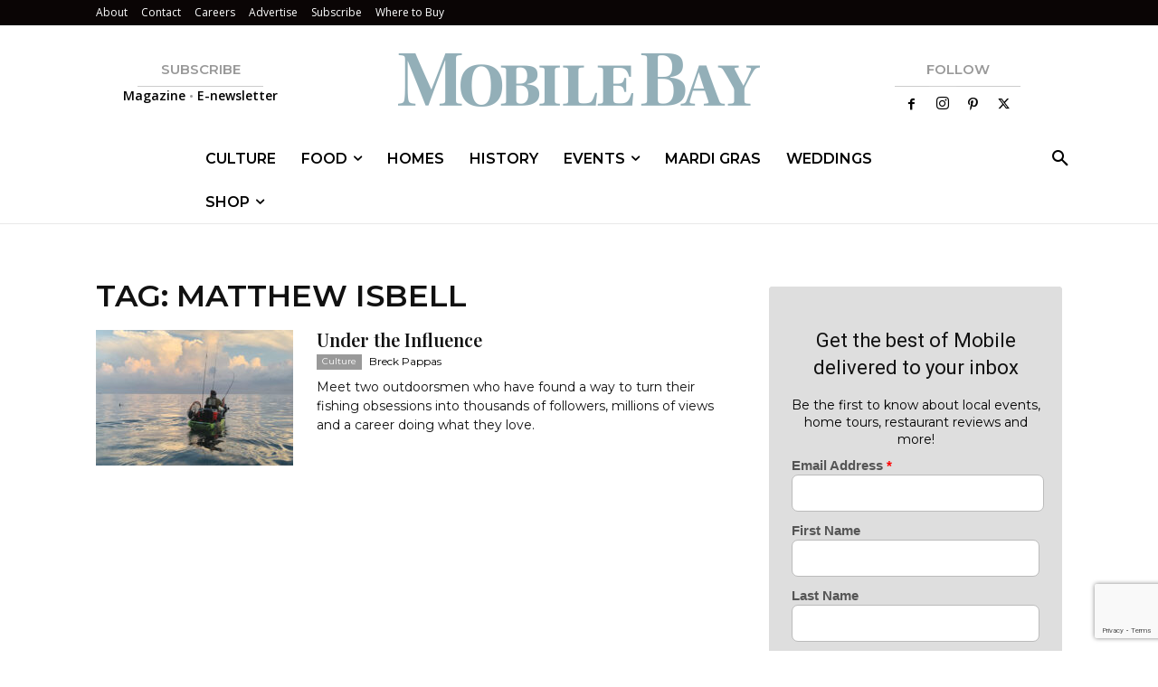

--- FILE ---
content_type: text/html; charset=UTF-8
request_url: https://mobilebaymag.com/tag/matthew-isbell/
body_size: 35498
content:
<!doctype html >
<!--[if IE 8]>    <html class="ie8" lang="en"> <![endif]-->
<!--[if IE 9]>    <html class="ie9" lang="en"> <![endif]-->
<!--[if gt IE 8]><!--> <html lang="en-US"> <!--<![endif]-->
<head>
    <title>Matthew Isbell - Mobile Bay Magazine</title>
    <meta charset="UTF-8" />
    <meta name="viewport" content="width=device-width, initial-scale=1.0">
    <link rel="pingback" href="" />
    <meta name='robots' content='index, follow, max-image-preview:large, max-snippet:-1, max-video-preview:-1' />
	<style>img:is([sizes="auto" i], [sizes^="auto," i]) { contain-intrinsic-size: 3000px 1500px }</style>
	
<!-- Google Tag Manager for WordPress by gtm4wp.com -->
<script data-cfasync="false" data-pagespeed-no-defer>
	var gtm4wp_datalayer_name = "dataLayer";
	var dataLayer = dataLayer || [];
</script>
<!-- End Google Tag Manager for WordPress by gtm4wp.com --><link rel="icon" type="image/png" href="https://assets.mobilebaymag.com/2024/08/mb-navy-favicon.png">
	<!-- This site is optimized with the Yoast SEO Premium plugin v26.3 (Yoast SEO v26.3) - https://yoast.com/wordpress/plugins/seo/ -->
	<link rel="canonical" href="https://mobilebaymag.com/tag/matthew-isbell/" />
	<meta property="og:locale" content="en_US" />
	<meta property="og:type" content="article" />
	<meta property="og:title" content="Matthew Isbell Archives" />
	<meta property="og:url" content="https://mobilebaymag.com/tag/matthew-isbell/" />
	<meta property="og:site_name" content="Mobile Bay Magazine" />
	<meta name="twitter:card" content="summary_large_image" />
	<meta name="twitter:site" content="@MobileBayMag" />
	<script type="application/ld+json" class="yoast-schema-graph">{"@context":"https://schema.org","@graph":[{"@type":"CollectionPage","@id":"https://mobilebaymag.com/tag/matthew-isbell/","url":"https://mobilebaymag.com/tag/matthew-isbell/","name":"Matthew Isbell - Mobile Bay Magazine","isPartOf":{"@id":"https://mobilebaymag.com/#website"},"primaryImageOfPage":{"@id":"https://mobilebaymag.com/tag/matthew-isbell/#primaryimage"},"image":{"@id":"https://mobilebaymag.com/tag/matthew-isbell/#primaryimage"},"thumbnailUrl":"https://assets.mobilebaymag.com/2022/05/fishermen.jpg","breadcrumb":{"@id":"https://mobilebaymag.com/tag/matthew-isbell/#breadcrumb"},"inLanguage":"en-US"},{"@type":"ImageObject","inLanguage":"en-US","@id":"https://mobilebaymag.com/tag/matthew-isbell/#primaryimage","url":"https://assets.mobilebaymag.com/2022/05/fishermen.jpg","contentUrl":"https://assets.mobilebaymag.com/2022/05/fishermen.jpg","width":1300,"height":785},{"@type":"BreadcrumbList","@id":"https://mobilebaymag.com/tag/matthew-isbell/#breadcrumb","itemListElement":[{"@type":"ListItem","position":1,"name":"Home","item":"https://mobilebaymag.com/"},{"@type":"ListItem","position":2,"name":"Matthew Isbell"}]},{"@type":"WebSite","@id":"https://mobilebaymag.com/#website","url":"https://mobilebaymag.com/","name":"Mobile Bay Magazine","description":"The premier lifestyle magazine for Mobile and Baldwin counties since 1971","publisher":{"@id":"https://mobilebaymag.com/#organization"},"potentialAction":[{"@type":"SearchAction","target":{"@type":"EntryPoint","urlTemplate":"https://mobilebaymag.com/?s={search_term_string}"},"query-input":{"@type":"PropertyValueSpecification","valueRequired":true,"valueName":"search_term_string"}}],"inLanguage":"en-US"},{"@type":"Organization","@id":"https://mobilebaymag.com/#organization","name":"Mobile Bay Magazine","url":"https://mobilebaymag.com/","logo":{"@type":"ImageObject","inLanguage":"en-US","@id":"https://mobilebaymag.com/#/schema/logo/image/","url":"https://assets.mobilebaymag.com/2023/06/logo2x.png","contentUrl":"https://assets.mobilebaymag.com/2023/06/logo2x.png","width":544,"height":133,"caption":"Mobile Bay Magazine"},"image":{"@id":"https://mobilebaymag.com/#/schema/logo/image/"},"sameAs":["https://www.facebook.com/MobileBayMagazine/","https://x.com/MobileBayMag","https://www.instagram.com/mobilebaymagazine/","https://www.pinterest.com/mobilebay/boards/"]}]}</script>
	<!-- / Yoast SEO Premium plugin. -->


<link rel='dns-prefetch' href='//assets.pinterest.com' />
<link rel='dns-prefetch' href='//flux.broadstreet.ai' />
<link rel='dns-prefetch' href='//cdn.broadstreetads.com' />
<link rel='dns-prefetch' href='//www.google.com' />
<link rel='dns-prefetch' href='//fonts.googleapis.com' />
<link rel="alternate" type="application/rss+xml" title="Mobile Bay Magazine &raquo; Feed" href="https://mobilebaymag.com/feed/" />
<link rel="alternate" type="application/rss+xml" title="Mobile Bay Magazine &raquo; Matthew Isbell Tag Feed" href="https://mobilebaymag.com/tag/matthew-isbell/feed/" />
		<!-- This site uses the Google Analytics by MonsterInsights plugin v9.9.0 - Using Analytics tracking - https://www.monsterinsights.com/ -->
							<script src="//www.googletagmanager.com/gtag/js?id=G-8W27YGLVX3"  data-cfasync="false" data-wpfc-render="false" type="text/javascript" async></script>
			<script data-cfasync="false" data-wpfc-render="false" type="text/javascript">
				var mi_version = '9.9.0';
				var mi_track_user = true;
				var mi_no_track_reason = '';
								var MonsterInsightsDefaultLocations = {"page_location":"https:\/\/mobilebaymag.com\/tag\/matthew-isbell\/"};
								if ( typeof MonsterInsightsPrivacyGuardFilter === 'function' ) {
					var MonsterInsightsLocations = (typeof MonsterInsightsExcludeQuery === 'object') ? MonsterInsightsPrivacyGuardFilter( MonsterInsightsExcludeQuery ) : MonsterInsightsPrivacyGuardFilter( MonsterInsightsDefaultLocations );
				} else {
					var MonsterInsightsLocations = (typeof MonsterInsightsExcludeQuery === 'object') ? MonsterInsightsExcludeQuery : MonsterInsightsDefaultLocations;
				}

								var disableStrs = [
										'ga-disable-G-8W27YGLVX3',
									];

				/* Function to detect opted out users */
				function __gtagTrackerIsOptedOut() {
					for (var index = 0; index < disableStrs.length; index++) {
						if (document.cookie.indexOf(disableStrs[index] + '=true') > -1) {
							return true;
						}
					}

					return false;
				}

				/* Disable tracking if the opt-out cookie exists. */
				if (__gtagTrackerIsOptedOut()) {
					for (var index = 0; index < disableStrs.length; index++) {
						window[disableStrs[index]] = true;
					}
				}

				/* Opt-out function */
				function __gtagTrackerOptout() {
					for (var index = 0; index < disableStrs.length; index++) {
						document.cookie = disableStrs[index] + '=true; expires=Thu, 31 Dec 2099 23:59:59 UTC; path=/';
						window[disableStrs[index]] = true;
					}
				}

				if ('undefined' === typeof gaOptout) {
					function gaOptout() {
						__gtagTrackerOptout();
					}
				}
								window.dataLayer = window.dataLayer || [];

				window.MonsterInsightsDualTracker = {
					helpers: {},
					trackers: {},
				};
				if (mi_track_user) {
					function __gtagDataLayer() {
						dataLayer.push(arguments);
					}

					function __gtagTracker(type, name, parameters) {
						if (!parameters) {
							parameters = {};
						}

						if (parameters.send_to) {
							__gtagDataLayer.apply(null, arguments);
							return;
						}

						if (type === 'event') {
														parameters.send_to = monsterinsights_frontend.v4_id;
							var hookName = name;
							if (typeof parameters['event_category'] !== 'undefined') {
								hookName = parameters['event_category'] + ':' + name;
							}

							if (typeof MonsterInsightsDualTracker.trackers[hookName] !== 'undefined') {
								MonsterInsightsDualTracker.trackers[hookName](parameters);
							} else {
								__gtagDataLayer('event', name, parameters);
							}
							
						} else {
							__gtagDataLayer.apply(null, arguments);
						}
					}

					__gtagTracker('js', new Date());
					__gtagTracker('set', {
						'developer_id.dZGIzZG': true,
											});
					if ( MonsterInsightsLocations.page_location ) {
						__gtagTracker('set', MonsterInsightsLocations);
					}
										__gtagTracker('config', 'G-8W27YGLVX3', {"forceSSL":"true","link_attribution":"true"} );
										window.gtag = __gtagTracker;										(function () {
						/* https://developers.google.com/analytics/devguides/collection/analyticsjs/ */
						/* ga and __gaTracker compatibility shim. */
						var noopfn = function () {
							return null;
						};
						var newtracker = function () {
							return new Tracker();
						};
						var Tracker = function () {
							return null;
						};
						var p = Tracker.prototype;
						p.get = noopfn;
						p.set = noopfn;
						p.send = function () {
							var args = Array.prototype.slice.call(arguments);
							args.unshift('send');
							__gaTracker.apply(null, args);
						};
						var __gaTracker = function () {
							var len = arguments.length;
							if (len === 0) {
								return;
							}
							var f = arguments[len - 1];
							if (typeof f !== 'object' || f === null || typeof f.hitCallback !== 'function') {
								if ('send' === arguments[0]) {
									var hitConverted, hitObject = false, action;
									if ('event' === arguments[1]) {
										if ('undefined' !== typeof arguments[3]) {
											hitObject = {
												'eventAction': arguments[3],
												'eventCategory': arguments[2],
												'eventLabel': arguments[4],
												'value': arguments[5] ? arguments[5] : 1,
											}
										}
									}
									if ('pageview' === arguments[1]) {
										if ('undefined' !== typeof arguments[2]) {
											hitObject = {
												'eventAction': 'page_view',
												'page_path': arguments[2],
											}
										}
									}
									if (typeof arguments[2] === 'object') {
										hitObject = arguments[2];
									}
									if (typeof arguments[5] === 'object') {
										Object.assign(hitObject, arguments[5]);
									}
									if ('undefined' !== typeof arguments[1].hitType) {
										hitObject = arguments[1];
										if ('pageview' === hitObject.hitType) {
											hitObject.eventAction = 'page_view';
										}
									}
									if (hitObject) {
										action = 'timing' === arguments[1].hitType ? 'timing_complete' : hitObject.eventAction;
										hitConverted = mapArgs(hitObject);
										__gtagTracker('event', action, hitConverted);
									}
								}
								return;
							}

							function mapArgs(args) {
								var arg, hit = {};
								var gaMap = {
									'eventCategory': 'event_category',
									'eventAction': 'event_action',
									'eventLabel': 'event_label',
									'eventValue': 'event_value',
									'nonInteraction': 'non_interaction',
									'timingCategory': 'event_category',
									'timingVar': 'name',
									'timingValue': 'value',
									'timingLabel': 'event_label',
									'page': 'page_path',
									'location': 'page_location',
									'title': 'page_title',
									'referrer' : 'page_referrer',
								};
								for (arg in args) {
																		if (!(!args.hasOwnProperty(arg) || !gaMap.hasOwnProperty(arg))) {
										hit[gaMap[arg]] = args[arg];
									} else {
										hit[arg] = args[arg];
									}
								}
								return hit;
							}

							try {
								f.hitCallback();
							} catch (ex) {
							}
						};
						__gaTracker.create = newtracker;
						__gaTracker.getByName = newtracker;
						__gaTracker.getAll = function () {
							return [];
						};
						__gaTracker.remove = noopfn;
						__gaTracker.loaded = true;
						window['__gaTracker'] = __gaTracker;
					})();
									} else {
										console.log("");
					(function () {
						function __gtagTracker() {
							return null;
						}

						window['__gtagTracker'] = __gtagTracker;
						window['gtag'] = __gtagTracker;
					})();
									}
			</script>
			
							<!-- / Google Analytics by MonsterInsights -->
		<script>function cpLoadCSS(e,t,n){"use strict";var i=window.document.createElement("link"),o=t||window.document.getElementsByTagName("script")[0];return i.rel="stylesheet",i.href=e,i.media="only x",o.parentNode.insertBefore(i,o),setTimeout(function(){i.media=n||"all"}),i}</script><style>.cp-popup-container .cpro-overlay,.cp-popup-container .cp-popup-wrapper{opacity:0;visibility:hidden;display:none}</style><link rel='stylesheet' id='sbi_styles-css' href='https://mobilebaymag.com/wp-content/plugins/instagram-feed/css/sbi-styles.min.css?ver=6.9.1' type='text/css' media='all' />
<style id='classic-theme-styles-inline-css' type='text/css'>
/*! This file is auto-generated */
.wp-block-button__link{color:#fff;background-color:#32373c;border-radius:9999px;box-shadow:none;text-decoration:none;padding:calc(.667em + 2px) calc(1.333em + 2px);font-size:1.125em}.wp-block-file__button{background:#32373c;color:#fff;text-decoration:none}
</style>
<link rel='stylesheet' id='activecampaign-form-block-css' href='https://mobilebaymag.com/wp-content/plugins/activecampaign-subscription-forms/activecampaign-form-block/build/style-index.css?ver=1762885272' type='text/css' media='all' />
<link rel='stylesheet' id='wpzoom-rcb-block-style-css-css' href='https://mobilebaymag.com/wp-content/plugins/recipe-card-blocks-by-wpzoom-pro/dist/blocks.style.build.css?ver=5.0.3' type='text/css' media='all' />
<style id='wpzoom-rcb-block-style-css-inline-css' type='text/css'>

                    .wp-block-wpzoom-recipe-card-block-recipe-card ul.wpzoom-rating-stars>li.wpz-star-icon,
                    .wpzoom-rcb-comment-rating-form .wpzoom-rcb-comment-rating-stars label span.wpz-star-icon,
                    .wpzoom-rcb-comment-rating .wpzoom-rcb-comment-rating-stars span.wpz-star-icon {
                        color: #F2A123;
                    }
                    .wp-block-wpzoom-recipe-card-block-recipe-card .recipe-card-cta-instagram .cta-text-subtitle {
                        color: #FFFFFF;
                    }
                    .wp-block-wpzoom-recipe-card-block-recipe-card .recipe-card-cta-instagram .cta-brand-icon .fa-instagram {
                        color: #E1306C;
                    }
                    .wp-block-wpzoom-recipe-card-block-recipe-card .recipe-card-cta-pinterest .cta-text-subtitle {
                        color: #FFFFFF;
                    }
                    .wp-block-wpzoom-recipe-card-block-recipe-card .recipe-card-cta-pinterest .cta-brand-icon .fa-pinterest {
                        color: #E60023;
                    }
                    .wp-block-wpzoom-recipe-card-block-recipe-card .recipe-card-cta-facebook .cta-text-subtitle {
                        color: #FFFFFF;
                    }
                    .wp-block-wpzoom-recipe-card-block-recipe-card .recipe-card-cta-facebook .cta-brand-icon .fa-facebook {
                        color: #4267B2;
                    }
</style>
<link rel='stylesheet' id='wpzoom-rcb-block-google-font-css' href='https://fonts.googleapis.com/css?family=Roboto+Condensed%3A400%2C400i%2C700%2C700i&#038;display=swap&#038;ver=6.8.3' type='text/css' media='all' />
<link rel='stylesheet' id='wpzoom-rcb-block-icon-fonts-css-css' href='https://mobilebaymag.com/wp-content/plugins/recipe-card-blocks-by-wpzoom-pro/dist/assets/css/icon-fonts.build.css?ver=5.0.3' type='text/css' media='all' />
<style id='global-styles-inline-css' type='text/css'>
:root{--wp--preset--aspect-ratio--square: 1;--wp--preset--aspect-ratio--4-3: 4/3;--wp--preset--aspect-ratio--3-4: 3/4;--wp--preset--aspect-ratio--3-2: 3/2;--wp--preset--aspect-ratio--2-3: 2/3;--wp--preset--aspect-ratio--16-9: 16/9;--wp--preset--aspect-ratio--9-16: 9/16;--wp--preset--color--black: #000000;--wp--preset--color--cyan-bluish-gray: #abb8c3;--wp--preset--color--white: #ffffff;--wp--preset--color--pale-pink: #f78da7;--wp--preset--color--vivid-red: #cf2e2e;--wp--preset--color--luminous-vivid-orange: #ff6900;--wp--preset--color--luminous-vivid-amber: #fcb900;--wp--preset--color--light-green-cyan: #7bdcb5;--wp--preset--color--vivid-green-cyan: #00d084;--wp--preset--color--pale-cyan-blue: #8ed1fc;--wp--preset--color--vivid-cyan-blue: #0693e3;--wp--preset--color--vivid-purple: #9b51e0;--wp--preset--gradient--vivid-cyan-blue-to-vivid-purple: linear-gradient(135deg,rgba(6,147,227,1) 0%,rgb(155,81,224) 100%);--wp--preset--gradient--light-green-cyan-to-vivid-green-cyan: linear-gradient(135deg,rgb(122,220,180) 0%,rgb(0,208,130) 100%);--wp--preset--gradient--luminous-vivid-amber-to-luminous-vivid-orange: linear-gradient(135deg,rgba(252,185,0,1) 0%,rgba(255,105,0,1) 100%);--wp--preset--gradient--luminous-vivid-orange-to-vivid-red: linear-gradient(135deg,rgba(255,105,0,1) 0%,rgb(207,46,46) 100%);--wp--preset--gradient--very-light-gray-to-cyan-bluish-gray: linear-gradient(135deg,rgb(238,238,238) 0%,rgb(169,184,195) 100%);--wp--preset--gradient--cool-to-warm-spectrum: linear-gradient(135deg,rgb(74,234,220) 0%,rgb(151,120,209) 20%,rgb(207,42,186) 40%,rgb(238,44,130) 60%,rgb(251,105,98) 80%,rgb(254,248,76) 100%);--wp--preset--gradient--blush-light-purple: linear-gradient(135deg,rgb(255,206,236) 0%,rgb(152,150,240) 100%);--wp--preset--gradient--blush-bordeaux: linear-gradient(135deg,rgb(254,205,165) 0%,rgb(254,45,45) 50%,rgb(107,0,62) 100%);--wp--preset--gradient--luminous-dusk: linear-gradient(135deg,rgb(255,203,112) 0%,rgb(199,81,192) 50%,rgb(65,88,208) 100%);--wp--preset--gradient--pale-ocean: linear-gradient(135deg,rgb(255,245,203) 0%,rgb(182,227,212) 50%,rgb(51,167,181) 100%);--wp--preset--gradient--electric-grass: linear-gradient(135deg,rgb(202,248,128) 0%,rgb(113,206,126) 100%);--wp--preset--gradient--midnight: linear-gradient(135deg,rgb(2,3,129) 0%,rgb(40,116,252) 100%);--wp--preset--font-size--small: 11px;--wp--preset--font-size--medium: 20px;--wp--preset--font-size--large: 32px;--wp--preset--font-size--x-large: 42px;--wp--preset--font-size--regular: 15px;--wp--preset--font-size--larger: 50px;--wp--preset--spacing--20: 0.44rem;--wp--preset--spacing--30: 0.67rem;--wp--preset--spacing--40: 1rem;--wp--preset--spacing--50: 1.5rem;--wp--preset--spacing--60: 2.25rem;--wp--preset--spacing--70: 3.38rem;--wp--preset--spacing--80: 5.06rem;--wp--preset--shadow--natural: 6px 6px 9px rgba(0, 0, 0, 0.2);--wp--preset--shadow--deep: 12px 12px 50px rgba(0, 0, 0, 0.4);--wp--preset--shadow--sharp: 6px 6px 0px rgba(0, 0, 0, 0.2);--wp--preset--shadow--outlined: 6px 6px 0px -3px rgba(255, 255, 255, 1), 6px 6px rgba(0, 0, 0, 1);--wp--preset--shadow--crisp: 6px 6px 0px rgba(0, 0, 0, 1);}:where(.is-layout-flex){gap: 0.5em;}:where(.is-layout-grid){gap: 0.5em;}body .is-layout-flex{display: flex;}.is-layout-flex{flex-wrap: wrap;align-items: center;}.is-layout-flex > :is(*, div){margin: 0;}body .is-layout-grid{display: grid;}.is-layout-grid > :is(*, div){margin: 0;}:where(.wp-block-columns.is-layout-flex){gap: 2em;}:where(.wp-block-columns.is-layout-grid){gap: 2em;}:where(.wp-block-post-template.is-layout-flex){gap: 1.25em;}:where(.wp-block-post-template.is-layout-grid){gap: 1.25em;}.has-black-color{color: var(--wp--preset--color--black) !important;}.has-cyan-bluish-gray-color{color: var(--wp--preset--color--cyan-bluish-gray) !important;}.has-white-color{color: var(--wp--preset--color--white) !important;}.has-pale-pink-color{color: var(--wp--preset--color--pale-pink) !important;}.has-vivid-red-color{color: var(--wp--preset--color--vivid-red) !important;}.has-luminous-vivid-orange-color{color: var(--wp--preset--color--luminous-vivid-orange) !important;}.has-luminous-vivid-amber-color{color: var(--wp--preset--color--luminous-vivid-amber) !important;}.has-light-green-cyan-color{color: var(--wp--preset--color--light-green-cyan) !important;}.has-vivid-green-cyan-color{color: var(--wp--preset--color--vivid-green-cyan) !important;}.has-pale-cyan-blue-color{color: var(--wp--preset--color--pale-cyan-blue) !important;}.has-vivid-cyan-blue-color{color: var(--wp--preset--color--vivid-cyan-blue) !important;}.has-vivid-purple-color{color: var(--wp--preset--color--vivid-purple) !important;}.has-black-background-color{background-color: var(--wp--preset--color--black) !important;}.has-cyan-bluish-gray-background-color{background-color: var(--wp--preset--color--cyan-bluish-gray) !important;}.has-white-background-color{background-color: var(--wp--preset--color--white) !important;}.has-pale-pink-background-color{background-color: var(--wp--preset--color--pale-pink) !important;}.has-vivid-red-background-color{background-color: var(--wp--preset--color--vivid-red) !important;}.has-luminous-vivid-orange-background-color{background-color: var(--wp--preset--color--luminous-vivid-orange) !important;}.has-luminous-vivid-amber-background-color{background-color: var(--wp--preset--color--luminous-vivid-amber) !important;}.has-light-green-cyan-background-color{background-color: var(--wp--preset--color--light-green-cyan) !important;}.has-vivid-green-cyan-background-color{background-color: var(--wp--preset--color--vivid-green-cyan) !important;}.has-pale-cyan-blue-background-color{background-color: var(--wp--preset--color--pale-cyan-blue) !important;}.has-vivid-cyan-blue-background-color{background-color: var(--wp--preset--color--vivid-cyan-blue) !important;}.has-vivid-purple-background-color{background-color: var(--wp--preset--color--vivid-purple) !important;}.has-black-border-color{border-color: var(--wp--preset--color--black) !important;}.has-cyan-bluish-gray-border-color{border-color: var(--wp--preset--color--cyan-bluish-gray) !important;}.has-white-border-color{border-color: var(--wp--preset--color--white) !important;}.has-pale-pink-border-color{border-color: var(--wp--preset--color--pale-pink) !important;}.has-vivid-red-border-color{border-color: var(--wp--preset--color--vivid-red) !important;}.has-luminous-vivid-orange-border-color{border-color: var(--wp--preset--color--luminous-vivid-orange) !important;}.has-luminous-vivid-amber-border-color{border-color: var(--wp--preset--color--luminous-vivid-amber) !important;}.has-light-green-cyan-border-color{border-color: var(--wp--preset--color--light-green-cyan) !important;}.has-vivid-green-cyan-border-color{border-color: var(--wp--preset--color--vivid-green-cyan) !important;}.has-pale-cyan-blue-border-color{border-color: var(--wp--preset--color--pale-cyan-blue) !important;}.has-vivid-cyan-blue-border-color{border-color: var(--wp--preset--color--vivid-cyan-blue) !important;}.has-vivid-purple-border-color{border-color: var(--wp--preset--color--vivid-purple) !important;}.has-vivid-cyan-blue-to-vivid-purple-gradient-background{background: var(--wp--preset--gradient--vivid-cyan-blue-to-vivid-purple) !important;}.has-light-green-cyan-to-vivid-green-cyan-gradient-background{background: var(--wp--preset--gradient--light-green-cyan-to-vivid-green-cyan) !important;}.has-luminous-vivid-amber-to-luminous-vivid-orange-gradient-background{background: var(--wp--preset--gradient--luminous-vivid-amber-to-luminous-vivid-orange) !important;}.has-luminous-vivid-orange-to-vivid-red-gradient-background{background: var(--wp--preset--gradient--luminous-vivid-orange-to-vivid-red) !important;}.has-very-light-gray-to-cyan-bluish-gray-gradient-background{background: var(--wp--preset--gradient--very-light-gray-to-cyan-bluish-gray) !important;}.has-cool-to-warm-spectrum-gradient-background{background: var(--wp--preset--gradient--cool-to-warm-spectrum) !important;}.has-blush-light-purple-gradient-background{background: var(--wp--preset--gradient--blush-light-purple) !important;}.has-blush-bordeaux-gradient-background{background: var(--wp--preset--gradient--blush-bordeaux) !important;}.has-luminous-dusk-gradient-background{background: var(--wp--preset--gradient--luminous-dusk) !important;}.has-pale-ocean-gradient-background{background: var(--wp--preset--gradient--pale-ocean) !important;}.has-electric-grass-gradient-background{background: var(--wp--preset--gradient--electric-grass) !important;}.has-midnight-gradient-background{background: var(--wp--preset--gradient--midnight) !important;}.has-small-font-size{font-size: var(--wp--preset--font-size--small) !important;}.has-medium-font-size{font-size: var(--wp--preset--font-size--medium) !important;}.has-large-font-size{font-size: var(--wp--preset--font-size--large) !important;}.has-x-large-font-size{font-size: var(--wp--preset--font-size--x-large) !important;}
:where(.wp-block-post-template.is-layout-flex){gap: 1.25em;}:where(.wp-block-post-template.is-layout-grid){gap: 1.25em;}
:where(.wp-block-columns.is-layout-flex){gap: 2em;}:where(.wp-block-columns.is-layout-grid){gap: 2em;}
:root :where(.wp-block-pullquote){font-size: 1.5em;line-height: 1.6;}
</style>
<link rel='stylesheet' id='simply-gallery-block-frontend-css' href='https://mobilebaymag.com/wp-content/plugins/simply-gallery-block/blocks/pgc_sgb.min.style.css?ver=3.2.8' type='text/css' media='all' />
<link rel='stylesheet' id='pgc-simply-gallery-plugin-lightbox-style-css' href='https://mobilebaymag.com/wp-content/plugins/simply-gallery-block/plugins/pgc_sgb_lightbox.min.style.css?ver=3.2.8' type='text/css' media='all' />
<link rel='stylesheet' id='registration-wall_css-css' href='https://mobilebaymag.com/wp-content/plugins/registration-wall/public/css/registration-wall-public.css?ver=1.0.4' type='text/css' media='all' />
<script>document.addEventListener('DOMContentLoaded', function(event) {  if( typeof cpLoadCSS !== 'undefined' ) { cpLoadCSS('https://mobilebaymag.com/wp-content/plugins/convertpro/assets/modules/css/cp-popup.css?ver=1.8.5', 0, 'all'); } }); </script>
<link rel='stylesheet' id='cp-animate-style-css' href='https://mobilebaymag.com/wp-content/plugins/convertpro/assets/modules/css/animate.css?ver=1.8.5' type='text/css' media='all' />
<link rel='stylesheet' id='td-plugin-multi-purpose-css' href='https://mobilebaymag.com/wp-content/plugins/td-composer/td-multi-purpose/style.css?ver=7cd248d7ca13c255207c3f8b916c3f00' type='text/css' media='all' />
<link rel='stylesheet' id='google-fonts-style-css' href='https://fonts.googleapis.com/css?family=Montserrat%3A400%2C600%7CPlayfair+Display%3A400%2C600%7COpen+Sans%3A400%2C600%2C700%7CRoboto%3A400%2C600%2C700%7CRoboto%3A900%2C400%7CMontserrat%3A500%2C400&#038;display=swap&#038;ver=12.7.3' type='text/css' media='all' />
<link rel='stylesheet' id='evo_dv_styles-css' href='//mobilebaymag.com/wp-content/plugins/eventon-daily-view/assets/dv_styles.css?ver=6.8.3' type='text/css' media='all' />
<link rel='stylesheet' id='evo_fc_styles-css' href='https://mobilebaymag.com/wp-content/plugins/eventon-full-cal/assets/fc_styles.css?ver=2.1.3' type='text/css' media='all' />
<link rel='stylesheet' id='evo_wv_styles-css' href='https://mobilebaymag.com/wp-content/plugins/eventon-weekly-view/assets/wv_styles.css?ver=2.1.6' type='text/css' media='all' />
<link rel='stylesheet' id='td-theme-css' href='https://mobilebaymag.com/wp-content/themes/Newspaper/style.css?ver=12.7.3' type='text/css' media='all' />
<style id='td-theme-inline-css' type='text/css'>@media (max-width:767px){.td-header-desktop-wrap{display:none}}@media (min-width:767px){.td-header-mobile-wrap{display:none}}</style>
<link rel='stylesheet' id='td-theme-child-css' href='https://mobilebaymag.com/wp-content/themes/PTMPublishing/style.css?ver=12.7.3c' type='text/css' media='all' />
<link rel='stylesheet' id='td-legacy-framework-front-style-css' href='https://mobilebaymag.com/wp-content/plugins/td-composer/legacy/Newspaper/assets/css/td_legacy_main.css?ver=7cd248d7ca13c255207c3f8b916c3f00' type='text/css' media='all' />
<link rel='stylesheet' id='td-standard-pack-framework-front-style-css' href='https://mobilebaymag.com/wp-content/plugins/td-standard-pack/Newspaper/assets/css/td_standard_pack_main.css?ver=c12e6da63ed2f212e87e44e5e9b9a302' type='text/css' media='all' />
<link rel='stylesheet' id='td-theme-demo-style-css' href='https://mobilebaymag.com/wp-content/plugins/td-composer/legacy/Newspaper/includes/demos/lifestyle/demo_style.css?ver=12.7.3' type='text/css' media='all' />
<link rel='stylesheet' id='tdb_style_cloud_templates_front-css' href='https://mobilebaymag.com/wp-content/plugins/td-cloud-library/assets/css/tdb_main.css?ver=6127d3b6131f900b2e62bb855b13dc3b' type='text/css' media='all' />
<script type="text/javascript" src="https://mobilebaymag.com/wp-content/plugins/google-analytics-for-wordpress/assets/js/frontend-gtag.min.js?ver=9.9.0" id="monsterinsights-frontend-script-js" async="async" data-wp-strategy="async"></script>
<script data-cfasync="false" data-wpfc-render="false" type="text/javascript" id='monsterinsights-frontend-script-js-extra'>/* <![CDATA[ */
var monsterinsights_frontend = {"js_events_tracking":"true","download_extensions":"doc,pdf,ppt,zip,xls,docx,pptx,xlsx","inbound_paths":"[]","home_url":"https:\/\/mobilebaymag.com","hash_tracking":"false","v4_id":"G-8W27YGLVX3"};/* ]]> */
</script>
<script type="text/javascript" src="https://mobilebaymag.com/wp-includes/js/jquery/jquery.min.js?ver=3.7.1" id="jquery-core-js"></script>
<script type="text/javascript" src="https://mobilebaymag.com/wp-includes/js/jquery/jquery-migrate.min.js?ver=3.4.1" id="jquery-migrate-js"></script>
<script type="text/javascript" src="//flux.broadstreet.ai/emit/9531.js?ver=1.0.0" id="broadstreet-analytics-js" async="async" data-wp-strategy="async"></script>
<script async data-cfasync='false' type="text/javascript" src="//cdn.broadstreetads.com/init-2.min.js?v=1.51.10&amp;ver=6.8.3" id="broadstreet-init-js"></script>
<script async data-cfasync='false' type="text/javascript" id="broadstreet-init-js-after">
/* <![CDATA[ */
window.broadstreetKeywords = ['not_home_page','not_landing_page','not_article_page']
window.broadstreetTargets = {"pagetype":["archive","not_home_page"],"category":[],"url":"under-the-influence"};

window.broadstreet = window.broadstreet || { run: [] };window.broadstreet.run.push(function () {
window.broadstreet.loadNetworkJS(9531, {});
 });
/* ]]> */
</script>
<script type="text/javascript" id="activecampaign_email_preference_center-js-extra">
/* <![CDATA[ */
var ac_ajax = {"ajax_url":"https:\/\/mobilebaymag.com\/wp-admin\/admin-ajax.php","update_nonce":"b603c44522","success_text":"Your email preferences have been saved.","error_text":"There was an error processing your request.  Try again.","saving_text":"Please wait...","save_text":"Save Preferences","enable_tamper_protection":""};
/* ]]> */
</script>
<script type="text/javascript" src="https://mobilebaymag.com/wp-content/plugins/pramadillo-activecampaign-email-preference-center/public/js/public.js?ver=2.0.14" id="activecampaign_email_preference_center-js"></script>
<link rel="https://api.w.org/" href="https://mobilebaymag.com/wp-json/" /><link rel="alternate" title="JSON" type="application/json" href="https://mobilebaymag.com/wp-json/wp/v2/tags/1277" /><noscript><style>.simply-gallery-amp{ display: block !important; }</style></noscript><noscript><style>.sgb-preloader{ display: none !important; }</style></noscript>	<link rel="preconnect" href="https://fonts.googleapis.com">
	<link rel="preconnect" href="https://fonts.gstatic.com">
	<link href='https://fonts.googleapis.com/css2?display=swap&family=Montserrat:wght@600' rel='stylesheet'><script>
  (function () {
    const FORM_ORIGIN = "https://pmt.dragonforms.com";

    function receiveMessages(event) {
      // Only accept messages from DragonForms
      if (event.origin !== FORM_ORIGIN) return;

      const data = event.data;
      if (!data || data.type !== "resize" || typeof data.height !== "number") {
        return;
      }

      // Use the MB iframe ID
      const iframe = document.getElementById("MB_NL");
      if (!iframe) {
        console.log("Iframe not found: MB_NL");
        return;
      }

      iframe.style.height = data.height + "px";
      console.log("Resized MB_NL iframe to:", data.height);
    }

    window.addEventListener("message", receiveMessages, false);
  })();
</script>


<!-- Google Tag Manager for WordPress by gtm4wp.com -->
<!-- GTM Container placement set to footer -->
<script data-cfasync="false" data-pagespeed-no-defer>
	var dataLayer_content = {"pagePostType":"post","pagePostType2":"tag-post"};
	dataLayer.push( dataLayer_content );
</script>
<script data-cfasync="false" data-pagespeed-no-defer>
(function(w,d,s,l,i){w[l]=w[l]||[];w[l].push({'gtm.start':
new Date().getTime(),event:'gtm.js'});var f=d.getElementsByTagName(s)[0],
j=d.createElement(s),dl=l!='dataLayer'?'&l='+l:'';j.async=true;j.src=
'//www.googletagmanager.com/gtm.js?id='+i+dl;f.parentNode.insertBefore(j,f);
})(window,document,'script','dataLayer','GTM-W8V5V6X');
</script>
<!-- End Google Tag Manager for WordPress by gtm4wp.com -->    <script>
        window.tdb_global_vars = {"wpRestUrl":"https:\/\/mobilebaymag.com\/wp-json\/","permalinkStructure":"\/%postname%\/"};
        window.tdb_p_autoload_vars = {"isAjax":false,"isAdminBarShowing":false};
    </script>
    
    <style id="tdb-global-colors">:root{--metro-blue:#2579E8;--metro-blue-acc:#509CFF;--metro-red:#E83030;--metro-exclusive:#1DCA95;--mm-custom-color-4:#F5934A;--mm-custom-color-5:#F7F3EE;--mm-custom-color-1:#181923;--mm-custom-color-2:#f17c34;--mm-custom-color-3:#5B5D62}</style>

    
	            <style id="tdb-global-fonts">
                
:root{--global-1:Plus Jakarta Sans;--global-2:Red Hat Display;--global-3:Pinyon Script;}
            </style>
            
<link rel="stylesheet" href="https://olytics.omeda.com/olytics/css/v3/p/olytics.css"
 />
<script>
window.olytics||(window.olytics=[]),window.olytics.methods=["fire","confirm"],window.olytics.factory=function(i){return function(){var t=Array.prototype.slice.call(arguments);return t.unshift(i),window.olytics.push(t),window.olytics}};for(var i=0;i<window.olytics.methods.length;i++){var
 method=window.olytics.methods[i];window.olytics[method]=window.olytics.factory(method)}olytics.load=function(i){if(!document.getElementById("olyticsImport")){window.a=window.olytics;var t=document.createElement("script");t.async=!0,t.id="olyticsImport",t.type="text/javascript";var
 o="";void 0!==i&&void 0!==i.oid&&(o=i.oid),t.setAttribute("data-oid",o),t.src="https://olytics.omeda.com/olytics/js/v3/p/olytics.min.js",t.addEventListener("load",function(t){for(olytics.initialize({Olytics:i});window.a.length>0;){var
 o=window.a.shift(),s=o.shift();olytics[s]&&olytics[s].apply(olytics,o)}},!1);var s=document.getElementsByTagName("script")[0];s.parentNode.insertBefore(t,s)}},olytics.load({oid:"24ef0e5e286a4c92aeef744b9521ec92"});
</script>

<script>
var metas = document.getElementsByTagName('meta');
var olyticsTag = "";
var olyticsCategory = "";

// First we see if the page has any html meta tags
if(metas && metas.length > 0) {
    // loop through the meta tags
    for(var oolltt = 0; oolltt < metas.length; oolltt++) {
        var oollttMeta = metas[oolltt];
        var theNameAttribute = oollttMeta.getAttribute('name');
        
        // is the meta tag an 'olyticsCategory' meta tag ?
        if(theNameAttribute && theNameAttribute == 'olyticsCategory' && oollttMeta.getAttribute('content')) {
            // the meta tag is an 'olyticsCategory' meta tag - lets grab the content of the tag
            olyticsCategory = oollttMeta.getAttribute('content');
        
        // is the meta tag an 'olyticsTag' meta tag ?
        } else if(theNameAttribute && theNameAttribute == 'olyticsTag' && oollttMeta.getAttribute('content')) {
            // the meta tag is an 'olyticsTag' meta tag - lets grab the content of the meta tag
            olyticsTag = oollttMeta.getAttribute('content');
        }
    }
    
    if(olyticsCategory.length > 0 || olyticsTag.length > 0) {
        // fire the olytics.fire call with category and/or tag
        olytics.fire({
            behaviorId: '5235F5789912A4E',
            category: olyticsCategory,
            tag: olyticsTag
        });
    } else {
        // fire without category/tag if none found
        olytics.fire({
            behaviorId: '5235F5789912A4E'
        });
    }
}
</script>

<!-- JS generated by theme -->

<script type="text/javascript" id="td-generated-header-js">
    
    

	    var tdBlocksArray = []; //here we store all the items for the current page

	    // td_block class - each ajax block uses a object of this class for requests
	    function tdBlock() {
		    this.id = '';
		    this.block_type = 1; //block type id (1-234 etc)
		    this.atts = '';
		    this.td_column_number = '';
		    this.td_current_page = 1; //
		    this.post_count = 0; //from wp
		    this.found_posts = 0; //from wp
		    this.max_num_pages = 0; //from wp
		    this.td_filter_value = ''; //current live filter value
		    this.is_ajax_running = false;
		    this.td_user_action = ''; // load more or infinite loader (used by the animation)
		    this.header_color = '';
		    this.ajax_pagination_infinite_stop = ''; //show load more at page x
	    }

        // td_js_generator - mini detector
        ( function () {
            var htmlTag = document.getElementsByTagName("html")[0];

	        if ( navigator.userAgent.indexOf("MSIE 10.0") > -1 ) {
                htmlTag.className += ' ie10';
            }

            if ( !!navigator.userAgent.match(/Trident.*rv\:11\./) ) {
                htmlTag.className += ' ie11';
            }

	        if ( navigator.userAgent.indexOf("Edge") > -1 ) {
                htmlTag.className += ' ieEdge';
            }

            if ( /(iPad|iPhone|iPod)/g.test(navigator.userAgent) ) {
                htmlTag.className += ' td-md-is-ios';
            }

            var user_agent = navigator.userAgent.toLowerCase();
            if ( user_agent.indexOf("android") > -1 ) {
                htmlTag.className += ' td-md-is-android';
            }

            if ( -1 !== navigator.userAgent.indexOf('Mac OS X')  ) {
                htmlTag.className += ' td-md-is-os-x';
            }

            if ( /chrom(e|ium)/.test(navigator.userAgent.toLowerCase()) ) {
               htmlTag.className += ' td-md-is-chrome';
            }

            if ( -1 !== navigator.userAgent.indexOf('Firefox') ) {
                htmlTag.className += ' td-md-is-firefox';
            }

            if ( -1 !== navigator.userAgent.indexOf('Safari') && -1 === navigator.userAgent.indexOf('Chrome') ) {
                htmlTag.className += ' td-md-is-safari';
            }

            if( -1 !== navigator.userAgent.indexOf('IEMobile') ){
                htmlTag.className += ' td-md-is-iemobile';
            }

        })();

        var tdLocalCache = {};

        ( function () {
            "use strict";

            tdLocalCache = {
                data: {},
                remove: function (resource_id) {
                    delete tdLocalCache.data[resource_id];
                },
                exist: function (resource_id) {
                    return tdLocalCache.data.hasOwnProperty(resource_id) && tdLocalCache.data[resource_id] !== null;
                },
                get: function (resource_id) {
                    return tdLocalCache.data[resource_id];
                },
                set: function (resource_id, cachedData) {
                    tdLocalCache.remove(resource_id);
                    tdLocalCache.data[resource_id] = cachedData;
                }
            };
        })();

    
    
var td_viewport_interval_list=[{"limitBottom":767,"sidebarWidth":228},{"limitBottom":1018,"sidebarWidth":300},{"limitBottom":1140,"sidebarWidth":324}];
var tdc_is_installed="yes";
var tdc_domain_active=false;
var td_ajax_url="https:\/\/mobilebaymag.com\/wp-admin\/admin-ajax.php?td_theme_name=Newspaper&v=12.7.3";
var td_get_template_directory_uri="https:\/\/mobilebaymag.com\/wp-content\/plugins\/td-composer\/legacy\/common";
var tds_snap_menu="snap";
var tds_logo_on_sticky="";
var tds_header_style="10";
var td_please_wait="Please wait...";
var td_email_user_pass_incorrect="User or password incorrect!";
var td_email_user_incorrect="Email or username incorrect!";
var td_email_incorrect="Email incorrect!";
var td_user_incorrect="Username incorrect!";
var td_email_user_empty="Email or username empty!";
var td_pass_empty="Pass empty!";
var td_pass_pattern_incorrect="Invalid Pass Pattern!";
var td_retype_pass_incorrect="Retyped Pass incorrect!";
var tds_more_articles_on_post_enable="";
var tds_more_articles_on_post_time_to_wait="";
var tds_more_articles_on_post_pages_distance_from_top=0;
var tds_captcha="";
var tds_theme_color_site_wide="#93afb8";
var tds_smart_sidebar="enabled";
var tdThemeName="Newspaper";
var tdThemeNameWl="Newspaper";
var td_magnific_popup_translation_tPrev="Previous (Left arrow key)";
var td_magnific_popup_translation_tNext="Next (Right arrow key)";
var td_magnific_popup_translation_tCounter="%curr% of %total%";
var td_magnific_popup_translation_ajax_tError="The content from %url% could not be loaded.";
var td_magnific_popup_translation_image_tError="The image #%curr% could not be loaded.";
var tdBlockNonce="3517a85c15";
var tdMobileMenu="enabled";
var tdMobileSearch="enabled";
var tdDateNamesI18n={"month_names":["January","February","March","April","May","June","July","August","September","October","November","December"],"month_names_short":["Jan","Feb","Mar","Apr","May","Jun","Jul","Aug","Sep","Oct","Nov","Dec"],"day_names":["Sunday","Monday","Tuesday","Wednesday","Thursday","Friday","Saturday"],"day_names_short":["Sun","Mon","Tue","Wed","Thu","Fri","Sat"]};
var tdb_modal_confirm="Save";
var tdb_modal_cancel="Cancel";
var tdb_modal_confirm_alt="Yes";
var tdb_modal_cancel_alt="No";
var td_deploy_mode="deploy";
var td_ad_background_click_link="";
var td_ad_background_click_target="";
</script>


<!-- Header style compiled by theme -->

<style>ul.sf-menu>.menu-item>a{font-family:Montserrat;font-size:15px;font-weight:bold;text-transform:uppercase}.sf-menu ul .menu-item a{font-size:14px;font-weight:normal}.td-mobile-content .td-mobile-main-menu>li>a{font-family:Montserrat;font-size:24px;font-weight:bold}.td-header-wrap .td-logo-text-container .td-tagline-text{font-family:Montserrat}.td-page-title,.td-category-title-holder .td-page-title{font-family:Montserrat;font-size:34px;font-weight:bold;text-transform:uppercase}.td-page-content p,.td-page-content li,.td-page-content .td_block_text_with_title,.wpb_text_column p{font-family:Montserrat}.td-page-content h1,.wpb_text_column h1{font-family:Montserrat;font-weight:600}.td-page-content h2,.wpb_text_column h2{font-family:Montserrat}.td-page-content h3,.wpb_text_column h3{font-family:Montserrat}.td-page-content h4,.wpb_text_column h4{font-family:Montserrat;font-weight:600}.td-page-content h5,.wpb_text_column h5{font-family:Montserrat}.td-page-content h6,.wpb_text_column h6{font-family:Montserrat}body,p{font-family:Montserrat;font-size:14px}:root{--td_theme_color:#93afb8;--td_slider_text:rgba(147,175,184,0.7);--td_mobile_gradient_one_mob:rgba(0,0,0,0.8);--td_mobile_gradient_two_mob:rgba(0,0,0,0.7);--td_mobile_text_active_color:#93afb8;--td_login_gradient_one:rgba(42,128,203,0.8);--td_login_gradient_two:#93afb8}.td-header-style-12 .td-header-menu-wrap-full,.td-header-style-12 .td-affix,.td-grid-style-1.td-hover-1 .td-big-grid-post:hover .td-post-category,.td-grid-style-5.td-hover-1 .td-big-grid-post:hover .td-post-category,.td_category_template_3 .td-current-sub-category,.td_category_template_8 .td-category-header .td-category a.td-current-sub-category,.td_category_template_4 .td-category-siblings .td-category a:hover,.td_block_big_grid_9.td-grid-style-1 .td-post-category,.td_block_big_grid_9.td-grid-style-5 .td-post-category,.td-grid-style-6.td-hover-1 .td-module-thumb:after,.tdm-menu-active-style5 .td-header-menu-wrap .sf-menu>.current-menu-item>a,.tdm-menu-active-style5 .td-header-menu-wrap .sf-menu>.current-menu-ancestor>a,.tdm-menu-active-style5 .td-header-menu-wrap .sf-menu>.current-category-ancestor>a,.tdm-menu-active-style5 .td-header-menu-wrap .sf-menu>li>a:hover,.tdm-menu-active-style5 .td-header-menu-wrap .sf-menu>.sfHover>a{background-color:#93afb8}.td_mega_menu_sub_cats .cur-sub-cat,.td-mega-span h3 a:hover,.td_mod_mega_menu:hover .entry-title a,.header-search-wrap .result-msg a:hover,.td-header-top-menu .td-drop-down-search .td_module_wrap:hover .entry-title a,.td-header-top-menu .td-icon-search:hover,.td-header-wrap .result-msg a:hover,.top-header-menu li a:hover,.top-header-menu .current-menu-item>a,.top-header-menu .current-menu-ancestor>a,.top-header-menu .current-category-ancestor>a,.td-social-icon-wrap>a:hover,.td-header-sp-top-widget .td-social-icon-wrap a:hover,.td_mod_related_posts:hover h3>a,.td-post-template-11 .td-related-title .td-related-left:hover,.td-post-template-11 .td-related-title .td-related-right:hover,.td-post-template-11 .td-related-title .td-cur-simple-item,.td-post-template-11 .td_block_related_posts .td-next-prev-wrap a:hover,.td-category-header .td-pulldown-category-filter-link:hover,.td-category-siblings .td-subcat-dropdown a:hover,.td-category-siblings .td-subcat-dropdown a.td-current-sub-category,.footer-text-wrap .footer-email-wrap a,.footer-social-wrap a:hover,.td_module_17 .td-read-more a:hover,.td_module_18 .td-read-more a:hover,.td_module_19 .td-post-author-name a:hover,.td-pulldown-syle-2 .td-subcat-dropdown:hover .td-subcat-more span,.td-pulldown-syle-2 .td-subcat-dropdown:hover .td-subcat-more i,.td-pulldown-syle-3 .td-subcat-dropdown:hover .td-subcat-more span,.td-pulldown-syle-3 .td-subcat-dropdown:hover .td-subcat-more i,.tdm-menu-active-style3 .tdm-header.td-header-wrap .sf-menu>.current-category-ancestor>a,.tdm-menu-active-style3 .tdm-header.td-header-wrap .sf-menu>.current-menu-ancestor>a,.tdm-menu-active-style3 .tdm-header.td-header-wrap .sf-menu>.current-menu-item>a,.tdm-menu-active-style3 .tdm-header.td-header-wrap .sf-menu>.sfHover>a,.tdm-menu-active-style3 .tdm-header.td-header-wrap .sf-menu>li>a:hover{color:#93afb8}.td-mega-menu-page .wpb_content_element ul li a:hover,.td-theme-wrap .td-aj-search-results .td_module_wrap:hover .entry-title a,.td-theme-wrap .header-search-wrap .result-msg a:hover{color:#93afb8!important}.td_category_template_8 .td-category-header .td-category a.td-current-sub-category,.td_category_template_4 .td-category-siblings .td-category a:hover,.tdm-menu-active-style4 .tdm-header .sf-menu>.current-menu-item>a,.tdm-menu-active-style4 .tdm-header .sf-menu>.current-menu-ancestor>a,.tdm-menu-active-style4 .tdm-header .sf-menu>.current-category-ancestor>a,.tdm-menu-active-style4 .tdm-header .sf-menu>li>a:hover,.tdm-menu-active-style4 .tdm-header .sf-menu>.sfHover>a{border-color:#93afb8}.td-header-top-menu,.td-header-top-menu a,.td-header-wrap .td-header-top-menu-full .td-header-top-menu,.td-header-wrap .td-header-top-menu-full a,.td-header-style-8 .td-header-top-menu,.td-header-style-8 .td-header-top-menu a,.td-header-top-menu .td-drop-down-search .entry-title a{color:#666666}ul.sf-menu>.td-menu-item>a,.td-theme-wrap .td-header-menu-social{font-family:Montserrat;font-size:15px;font-weight:bold;text-transform:uppercase}.sf-menu ul .td-menu-item a{font-size:14px;font-weight:normal}.td-theme-wrap .td_mod_mega_menu:hover .entry-title a,.td-theme-wrap .sf-menu .td_mega_menu_sub_cats .cur-sub-cat{color:#93afb8}.td-theme-wrap .sf-menu .td-mega-menu .td-post-category:hover,.td-theme-wrap .td-mega-menu .td-next-prev-wrap a:hover{background-color:#93afb8}.td-theme-wrap .td-mega-menu .td-next-prev-wrap a:hover{border-color:#93afb8}.td-theme-wrap .header-search-wrap .td-drop-down-search .btn:hover,.td-theme-wrap .td-aj-search-results .td_module_wrap:hover .entry-title a,.td-theme-wrap .header-search-wrap .result-msg a:hover{color:#93afb8!important}.td-theme-wrap .sf-menu .td-normal-menu .td-menu-item>a:hover,.td-theme-wrap .sf-menu .td-normal-menu .sfHover>a,.td-theme-wrap .sf-menu .td-normal-menu .current-menu-ancestor>a,.td-theme-wrap .sf-menu .td-normal-menu .current-category-ancestor>a,.td-theme-wrap .sf-menu .td-normal-menu .current-menu-item>a{color:#93afb8}.td-footer-wrapper,.td-footer-wrapper .td_block_template_7 .td-block-title>*,.td-footer-wrapper .td_block_template_17 .td-block-title,.td-footer-wrapper .td-block-title-wrap .td-wrapper-pulldown-filter{background-color:#213252}.td-footer-wrapper .footer-social-wrap .td-icon-font{color:#ffffff}.td-footer-wrapper .footer-social-wrap i.td-icon-font:hover{color:#93afb8}.td-sub-footer-container{background-color:#213252}.td-footer-wrapper::before{background-size:cover}.td-footer-wrapper::before{background-position:center center}.td-footer-wrapper::before{opacity:0.1}.td-post-content,.td-post-content p{color:#000000}.td-post-content h1,.td-post-content h2,.td-post-content h3,.td-post-content h4,.td-post-content h5,.td-post-content h6{color:#000000}.block-title>span,.block-title>a,.widgettitle,body .td-trending-now-title,.wpb_tabs li a,.vc_tta-container .vc_tta-color-grey.vc_tta-tabs-position-top.vc_tta-style-classic .vc_tta-tabs-container .vc_tta-tab>a,.td-theme-wrap .td-related-title a,.woocommerce div.product .woocommerce-tabs ul.tabs li a,.woocommerce .product .products h2:not(.woocommerce-loop-product__title),.td-theme-wrap .td-block-title{font-family:Montserrat;font-size:21px;font-weight:bold;text-transform:uppercase}.td_module_wrap .td-post-author-name a{font-family:Montserrat;font-size:12px;font-weight:normal}.td-big-grid-meta .td-post-category,.td_module_wrap .td-post-category,.td-module-image .td-post-category{font-family:Montserrat;font-weight:normal}.top-header-menu>li>a,.td-weather-top-widget .td-weather-now .td-big-degrees,.td-weather-top-widget .td-weather-header .td-weather-city,.td-header-sp-top-menu .td_data_time{font-family:Montserrat;font-size:14px;font-weight:800}.top-header-menu .menu-item-has-children li a{font-family:Montserrat}.td_mod_mega_menu .item-details a{font-size:14px;font-weight:600}.td_mega_menu_sub_cats .block-mega-child-cats a{font-size:12px;font-weight:normal;text-transform:uppercase}.td-excerpt,.td_module_14 .td-excerpt{font-family:Montserrat;font-size:14px}.td_module_wrap .td-module-title{font-family:"Playfair Display"}.td_module_1 .td-module-title{font-weight:600}.td_module_2 .td-module-title{font-weight:600}.td_module_3 .td-module-title{font-weight:600}.td_module_4 .td-module-title{font-weight:600}.td_module_8 .td-module-title{font-weight:600}.td_module_10 .td-module-title{font-family:"Playfair Display";font-size:20px;line-height:22px;font-weight:600}.td_module_12 .td-module-title{font-weight:600}.td_module_16 .td-module-title{font-weight:600}.td_module_17 .td-module-title{font-weight:600}.post .td-post-header .entry-title{font-family:"Playfair Display"}.td-post-template-default .td-post-header .entry-title{font-size:39px}.td-post-template-3 .td-post-header .entry-title{font-family:"Playfair Display"}.td-post-content p,.td-post-content{font-family:Montserrat;font-size:17px;line-height:29px}.post blockquote p,.page blockquote p,.td-post-text-content blockquote p{font-size:26px;line-height:33px;text-transform:none}.post .td_pull_quote p,.page .td_pull_quote p,.post .wp-block-pullquote blockquote p,.page .wp-block-pullquote blockquote p{font-family:Montserrat;font-size:16px}.td-post-content h1{font-family:"Playfair Display";font-size:34px;font-weight:200}.td-post-content h2{font-family:"Playfair Display"}.td-post-content h3{font-family:"Playfair Display"}.td-post-content h4{font-family:"Playfair Display"}.td-post-content h5{font-family:Montserrat;font-size:15px}.td-post-content h6{font-family:Montserrat;font-size:12px;font-style:normal}.post .td-category a{font-family:Montserrat;font-size:12px}.post header .td-post-author-name,.post header .td-post-author-name a{font-family:Montserrat;font-size:13px}.post header .td-post-date .entry-date{font-size:13px}.wp-caption-text,.wp-caption-dd,.wp-block-image figcaption{font-family:Montserrat;font-size:13px;font-style:normal}.td-post-template-default .td-post-sub-title,.td-post-template-1 .td-post-sub-title,.td-post-template-4 .td-post-sub-title,.td-post-template-5 .td-post-sub-title,.td-post-template-9 .td-post-sub-title,.td-post-template-10 .td-post-sub-title,.td-post-template-11 .td-post-sub-title{font-family:Montserrat;font-size:18px;font-weight:600}.td_block_related_posts .entry-title a{font-family:Montserrat}.td-sub-footer-copy{font-family:Montserrat}.td-sub-footer-menu ul li a{font-family:Montserrat}.widget_archive a,.widget_calendar,.widget_categories a,.widget_nav_menu a,.widget_meta a,.widget_pages a,.widget_recent_comments a,.widget_recent_entries a,.widget_text .textwidget,.widget_tag_cloud a,.widget_search input,.woocommerce .product-categories a,.widget_display_forums a,.widget_display_replies a,.widget_display_topics a,.widget_display_views a,.widget_display_stats{font-family:Montserrat;font-weight:600}ul.sf-menu>.menu-item>a{font-family:Montserrat;font-size:15px;font-weight:bold;text-transform:uppercase}.sf-menu ul .menu-item a{font-size:14px;font-weight:normal}.td-mobile-content .td-mobile-main-menu>li>a{font-family:Montserrat;font-size:24px;font-weight:bold}.td-header-wrap .td-logo-text-container .td-tagline-text{font-family:Montserrat}.td-page-title,.td-category-title-holder .td-page-title{font-family:Montserrat;font-size:34px;font-weight:bold;text-transform:uppercase}.td-page-content p,.td-page-content li,.td-page-content .td_block_text_with_title,.wpb_text_column p{font-family:Montserrat}.td-page-content h1,.wpb_text_column h1{font-family:Montserrat;font-weight:600}.td-page-content h2,.wpb_text_column h2{font-family:Montserrat}.td-page-content h3,.wpb_text_column h3{font-family:Montserrat}.td-page-content h4,.wpb_text_column h4{font-family:Montserrat;font-weight:600}.td-page-content h5,.wpb_text_column h5{font-family:Montserrat}.td-page-content h6,.wpb_text_column h6{font-family:Montserrat}body,p{font-family:Montserrat;font-size:14px}:root{--td_theme_color:#93afb8;--td_slider_text:rgba(147,175,184,0.7);--td_mobile_gradient_one_mob:rgba(0,0,0,0.8);--td_mobile_gradient_two_mob:rgba(0,0,0,0.7);--td_mobile_text_active_color:#93afb8;--td_login_gradient_one:rgba(42,128,203,0.8);--td_login_gradient_two:#93afb8}.td-header-style-12 .td-header-menu-wrap-full,.td-header-style-12 .td-affix,.td-grid-style-1.td-hover-1 .td-big-grid-post:hover .td-post-category,.td-grid-style-5.td-hover-1 .td-big-grid-post:hover .td-post-category,.td_category_template_3 .td-current-sub-category,.td_category_template_8 .td-category-header .td-category a.td-current-sub-category,.td_category_template_4 .td-category-siblings .td-category a:hover,.td_block_big_grid_9.td-grid-style-1 .td-post-category,.td_block_big_grid_9.td-grid-style-5 .td-post-category,.td-grid-style-6.td-hover-1 .td-module-thumb:after,.tdm-menu-active-style5 .td-header-menu-wrap .sf-menu>.current-menu-item>a,.tdm-menu-active-style5 .td-header-menu-wrap .sf-menu>.current-menu-ancestor>a,.tdm-menu-active-style5 .td-header-menu-wrap .sf-menu>.current-category-ancestor>a,.tdm-menu-active-style5 .td-header-menu-wrap .sf-menu>li>a:hover,.tdm-menu-active-style5 .td-header-menu-wrap .sf-menu>.sfHover>a{background-color:#93afb8}.td_mega_menu_sub_cats .cur-sub-cat,.td-mega-span h3 a:hover,.td_mod_mega_menu:hover .entry-title a,.header-search-wrap .result-msg a:hover,.td-header-top-menu .td-drop-down-search .td_module_wrap:hover .entry-title a,.td-header-top-menu .td-icon-search:hover,.td-header-wrap .result-msg a:hover,.top-header-menu li a:hover,.top-header-menu .current-menu-item>a,.top-header-menu .current-menu-ancestor>a,.top-header-menu .current-category-ancestor>a,.td-social-icon-wrap>a:hover,.td-header-sp-top-widget .td-social-icon-wrap a:hover,.td_mod_related_posts:hover h3>a,.td-post-template-11 .td-related-title .td-related-left:hover,.td-post-template-11 .td-related-title .td-related-right:hover,.td-post-template-11 .td-related-title .td-cur-simple-item,.td-post-template-11 .td_block_related_posts .td-next-prev-wrap a:hover,.td-category-header .td-pulldown-category-filter-link:hover,.td-category-siblings .td-subcat-dropdown a:hover,.td-category-siblings .td-subcat-dropdown a.td-current-sub-category,.footer-text-wrap .footer-email-wrap a,.footer-social-wrap a:hover,.td_module_17 .td-read-more a:hover,.td_module_18 .td-read-more a:hover,.td_module_19 .td-post-author-name a:hover,.td-pulldown-syle-2 .td-subcat-dropdown:hover .td-subcat-more span,.td-pulldown-syle-2 .td-subcat-dropdown:hover .td-subcat-more i,.td-pulldown-syle-3 .td-subcat-dropdown:hover .td-subcat-more span,.td-pulldown-syle-3 .td-subcat-dropdown:hover .td-subcat-more i,.tdm-menu-active-style3 .tdm-header.td-header-wrap .sf-menu>.current-category-ancestor>a,.tdm-menu-active-style3 .tdm-header.td-header-wrap .sf-menu>.current-menu-ancestor>a,.tdm-menu-active-style3 .tdm-header.td-header-wrap .sf-menu>.current-menu-item>a,.tdm-menu-active-style3 .tdm-header.td-header-wrap .sf-menu>.sfHover>a,.tdm-menu-active-style3 .tdm-header.td-header-wrap .sf-menu>li>a:hover{color:#93afb8}.td-mega-menu-page .wpb_content_element ul li a:hover,.td-theme-wrap .td-aj-search-results .td_module_wrap:hover .entry-title a,.td-theme-wrap .header-search-wrap .result-msg a:hover{color:#93afb8!important}.td_category_template_8 .td-category-header .td-category a.td-current-sub-category,.td_category_template_4 .td-category-siblings .td-category a:hover,.tdm-menu-active-style4 .tdm-header .sf-menu>.current-menu-item>a,.tdm-menu-active-style4 .tdm-header .sf-menu>.current-menu-ancestor>a,.tdm-menu-active-style4 .tdm-header .sf-menu>.current-category-ancestor>a,.tdm-menu-active-style4 .tdm-header .sf-menu>li>a:hover,.tdm-menu-active-style4 .tdm-header .sf-menu>.sfHover>a{border-color:#93afb8}.td-header-top-menu,.td-header-top-menu a,.td-header-wrap .td-header-top-menu-full .td-header-top-menu,.td-header-wrap .td-header-top-menu-full a,.td-header-style-8 .td-header-top-menu,.td-header-style-8 .td-header-top-menu a,.td-header-top-menu .td-drop-down-search .entry-title a{color:#666666}ul.sf-menu>.td-menu-item>a,.td-theme-wrap .td-header-menu-social{font-family:Montserrat;font-size:15px;font-weight:bold;text-transform:uppercase}.sf-menu ul .td-menu-item a{font-size:14px;font-weight:normal}.td-theme-wrap .td_mod_mega_menu:hover .entry-title a,.td-theme-wrap .sf-menu .td_mega_menu_sub_cats .cur-sub-cat{color:#93afb8}.td-theme-wrap .sf-menu .td-mega-menu .td-post-category:hover,.td-theme-wrap .td-mega-menu .td-next-prev-wrap a:hover{background-color:#93afb8}.td-theme-wrap .td-mega-menu .td-next-prev-wrap a:hover{border-color:#93afb8}.td-theme-wrap .header-search-wrap .td-drop-down-search .btn:hover,.td-theme-wrap .td-aj-search-results .td_module_wrap:hover .entry-title a,.td-theme-wrap .header-search-wrap .result-msg a:hover{color:#93afb8!important}.td-theme-wrap .sf-menu .td-normal-menu .td-menu-item>a:hover,.td-theme-wrap .sf-menu .td-normal-menu .sfHover>a,.td-theme-wrap .sf-menu .td-normal-menu .current-menu-ancestor>a,.td-theme-wrap .sf-menu .td-normal-menu .current-category-ancestor>a,.td-theme-wrap .sf-menu .td-normal-menu .current-menu-item>a{color:#93afb8}.td-footer-wrapper,.td-footer-wrapper .td_block_template_7 .td-block-title>*,.td-footer-wrapper .td_block_template_17 .td-block-title,.td-footer-wrapper .td-block-title-wrap .td-wrapper-pulldown-filter{background-color:#213252}.td-footer-wrapper .footer-social-wrap .td-icon-font{color:#ffffff}.td-footer-wrapper .footer-social-wrap i.td-icon-font:hover{color:#93afb8}.td-sub-footer-container{background-color:#213252}.td-footer-wrapper::before{background-size:cover}.td-footer-wrapper::before{background-position:center center}.td-footer-wrapper::before{opacity:0.1}.td-post-content,.td-post-content p{color:#000000}.td-post-content h1,.td-post-content h2,.td-post-content h3,.td-post-content h4,.td-post-content h5,.td-post-content h6{color:#000000}.block-title>span,.block-title>a,.widgettitle,body .td-trending-now-title,.wpb_tabs li a,.vc_tta-container .vc_tta-color-grey.vc_tta-tabs-position-top.vc_tta-style-classic .vc_tta-tabs-container .vc_tta-tab>a,.td-theme-wrap .td-related-title a,.woocommerce div.product .woocommerce-tabs ul.tabs li a,.woocommerce .product .products h2:not(.woocommerce-loop-product__title),.td-theme-wrap .td-block-title{font-family:Montserrat;font-size:21px;font-weight:bold;text-transform:uppercase}.td_module_wrap .td-post-author-name a{font-family:Montserrat;font-size:12px;font-weight:normal}.td-big-grid-meta .td-post-category,.td_module_wrap .td-post-category,.td-module-image .td-post-category{font-family:Montserrat;font-weight:normal}.top-header-menu>li>a,.td-weather-top-widget .td-weather-now .td-big-degrees,.td-weather-top-widget .td-weather-header .td-weather-city,.td-header-sp-top-menu .td_data_time{font-family:Montserrat;font-size:14px;font-weight:800}.top-header-menu .menu-item-has-children li a{font-family:Montserrat}.td_mod_mega_menu .item-details a{font-size:14px;font-weight:600}.td_mega_menu_sub_cats .block-mega-child-cats a{font-size:12px;font-weight:normal;text-transform:uppercase}.td-excerpt,.td_module_14 .td-excerpt{font-family:Montserrat;font-size:14px}.td_module_wrap .td-module-title{font-family:"Playfair Display"}.td_module_1 .td-module-title{font-weight:600}.td_module_2 .td-module-title{font-weight:600}.td_module_3 .td-module-title{font-weight:600}.td_module_4 .td-module-title{font-weight:600}.td_module_8 .td-module-title{font-weight:600}.td_module_10 .td-module-title{font-family:"Playfair Display";font-size:20px;line-height:22px;font-weight:600}.td_module_12 .td-module-title{font-weight:600}.td_module_16 .td-module-title{font-weight:600}.td_module_17 .td-module-title{font-weight:600}.post .td-post-header .entry-title{font-family:"Playfair Display"}.td-post-template-default .td-post-header .entry-title{font-size:39px}.td-post-template-3 .td-post-header .entry-title{font-family:"Playfair Display"}.td-post-content p,.td-post-content{font-family:Montserrat;font-size:17px;line-height:29px}.post blockquote p,.page blockquote p,.td-post-text-content blockquote p{font-size:26px;line-height:33px;text-transform:none}.post .td_pull_quote p,.page .td_pull_quote p,.post .wp-block-pullquote blockquote p,.page .wp-block-pullquote blockquote p{font-family:Montserrat;font-size:16px}.td-post-content h1{font-family:"Playfair Display";font-size:34px;font-weight:200}.td-post-content h2{font-family:"Playfair Display"}.td-post-content h3{font-family:"Playfair Display"}.td-post-content h4{font-family:"Playfair Display"}.td-post-content h5{font-family:Montserrat;font-size:15px}.td-post-content h6{font-family:Montserrat;font-size:12px;font-style:normal}.post .td-category a{font-family:Montserrat;font-size:12px}.post header .td-post-author-name,.post header .td-post-author-name a{font-family:Montserrat;font-size:13px}.post header .td-post-date .entry-date{font-size:13px}.wp-caption-text,.wp-caption-dd,.wp-block-image figcaption{font-family:Montserrat;font-size:13px;font-style:normal}.td-post-template-default .td-post-sub-title,.td-post-template-1 .td-post-sub-title,.td-post-template-4 .td-post-sub-title,.td-post-template-5 .td-post-sub-title,.td-post-template-9 .td-post-sub-title,.td-post-template-10 .td-post-sub-title,.td-post-template-11 .td-post-sub-title{font-family:Montserrat;font-size:18px;font-weight:600}.td_block_related_posts .entry-title a{font-family:Montserrat}.td-sub-footer-copy{font-family:Montserrat}.td-sub-footer-menu ul li a{font-family:Montserrat}.widget_archive a,.widget_calendar,.widget_categories a,.widget_nav_menu a,.widget_meta a,.widget_pages a,.widget_recent_comments a,.widget_recent_entries a,.widget_text .textwidget,.widget_tag_cloud a,.widget_search input,.woocommerce .product-categories a,.widget_display_forums a,.widget_display_replies a,.widget_display_topics a,.widget_display_views a,.widget_display_stats{font-family:Montserrat;font-weight:600}.td-lifestyle .td-header-style-1 .sf-menu>li>a:hover,.td-lifestyle .td-header-style-1 .sf-menu>.sfHover>a,.td-lifestyle .td-header-style-1 .sf-menu>.current-menu-item>a,.td-lifestyle .td-header-style-1 .sf-menu>.current-menu-ancestor>a,.td-lifestyle .td-header-style-1 .sf-menu>.current-category-ancestor>a,.td-lifestyle .td-social-style3 .td_social_type .td_social_button a:hover{color:#93afb8}.td-lifestyle .td_block_template_8 .td-block-title:after,.td-lifestyle .td-module-comments a,.td-lifestyle.td_category_template_7 .td-category-header .td-page-title:after,.td-lifestyle .td-social-style3 .td_social_type:hover .td-sp{background-color:#93afb8}.td-lifestyle .td-module-comments a:after{border-color:#93afb8 transparent transparent transparent}</style>

<link rel="icon" href="https://assets.mobilebaymag.com/2024/08/MB-site-icon-60x60.png" sizes="32x32" />
<link rel="icon" href="https://assets.mobilebaymag.com/2024/08/MB-site-icon-300x300.png" sizes="192x192" />
<link rel="apple-touch-icon" href="https://assets.mobilebaymag.com/2024/08/MB-site-icon-300x300.png" />
<meta name="msapplication-TileImage" content="https://assets.mobilebaymag.com/2024/08/MB-site-icon-300x300.png" />
		<style type="text/css" id="wp-custom-css">
			.cp-module-info_bar .cp-popup.cp-top {
    z-index: 999999;
}

.sponsor-logos-40 img {
	width:370px;
}

/*Use this section to hide in page ads on specific posts and pages */
.postid-47437 .td-a-rec-id-content_inline {
	display:none;
}

/* OUTER WRAPPER to unify styles */
.mb-newsletter-group {
  background: #dedede; /* one single background behind both */
  border-radius: 4px;
  padding: 0;
  overflow: hidden; /* hides iframe edges */
  margin: 0;
}

/* HEADER BOX */
.mb-newsletter-header {
  font-family: 'Montserrat', sans-serif;
  background-color: #dedede; /* match group background */
  padding: 18px 20px 5px;
  margin: 0;
  text-align: center;
}

/* HEADLINE */
.mb-newsletter-header h2 {
  font-size: 24px;
  font-weight: 600;
	color: #545454;
  margin: 0 0 0px;
  line-height: 1.25;
}

/* SUBHEAD */
.mb-newsletter-header p {
  font-size: 14px;
  margin: 0;
  line-height: 1.4;
}

/* IFRAME WRAPPER */
.mb-nl-widget {
	
  margin: 0;
  padding: 0 20px 20px;
	margin-top: -2px;
  background: #dedede;
}

/* keep the iframe flush */
.mb-nl-widget iframe {
  width: 100%;
  border: none;
  display: block;
  margin: 0;
  padding: 0;
}

.widget iframe[src*="dragonforms.com"],
.widget iframe[src*="MB_NL"],
.mb-nl-widget iframe {
  border: none !important;
  outline: none !important;
  box-shadow: none !important;
  margin: 0;
  padding: 0;
  display: block;
	min-height:270px;
}



/* Make sure no container around the newsletter form draws a top border */
.widget .mb-nl-widget,
.widget .mb-newsletter-group,
.widget .mb-newsletter-header {
  border: 0 !important;
  border-top: 0 !important;
}		</style>
		
<!-- Button style compiled by theme -->

<style>.tdm-btn-style1{background-color:#93afb8}.tdm-btn-style2:before{border-color:#93afb8}.tdm-btn-style2{color:#93afb8}.tdm-btn-style3{-webkit-box-shadow:0 2px 16px #93afb8;-moz-box-shadow:0 2px 16px #93afb8;box-shadow:0 2px 16px #93afb8}.tdm-btn-style3:hover{-webkit-box-shadow:0 4px 26px #93afb8;-moz-box-shadow:0 4px 26px #93afb8;box-shadow:0 4px 26px #93afb8}</style>

	<style id="egf-frontend-styles" type="text/css">
		p {} h1 {} h2 {} h3 {} h4 {font-family: 'Montserrat', sans-serif;font-style: normal;font-weight: 600;} h5 {} h6 {} 	</style>
		<style id="tdw-css-placeholder">.td-a-rec-id-content_inline div span{padding-bottom:20px;display:inline-block}.widget_text.td_block_template_10.header-widget{text-align:center}.header-widget a{font-family:'Open Sans',sans-serif}.td-header-template-wrap .td_block_wrap{margin-bottom:0px}.ajde_evcal_calendar .calendar_header{min-height:0!important}.evcal_evdata_row .evcal_evdata_cell h2,.evcal_evdata_row .evcal_evdata_cell h3,.evorow .evo_clik_row h3,.evcal_evdata_row .evcal_evdata_cell h3 a{color:#000!important}.td-scroll-up,.page-id-22842 .td-footer-wrapper,.page-id-22842 .td-a-rec-id-footer_top,.page-id-22842 .above-footer-widget,.page-id-22954 .td-footer-wrapper,.page-id-22954 .td-a-rec-id-footer_top,.page-id-22954 .above-footer-widget{display:none}.wprm-recipe-template-compact{border-style:none!important;border-width:0;padding:0!important}.wprm-recipe-template-compact{margin:30px auto!important;background-color:#fff!important;font-family:"Open Sans"!important;font-size:0.9em;line-height:1.5em;color:#333333;max-width:1068px}.wprm-recipe-template-compact .wprm-recipe-name,.wprm-recipe-template-compact .wprm-recipe-header{font-family:Lora!important}.postid-26662 .td-a-rec-id-footer_top,.postid-26662 .above-footer-widget,.postid-26662 .td-a-rec-id-content_inline,.postid-26662 .td-a-rec-id-header{display:none!important}.emoxie-reg-wall{margin-bottom:50px;margin-top:40px;text-align:center}article#post-31337{margin-top:30px}.postid-31774 .td-a-rec.td-a-rec-id-content_inline{display:none!important}</style></head>

<body class="archive tag tag-matthew-isbell tag-1277 wp-custom-logo wp-theme-Newspaper wp-child-theme-PTMPublishing td-standard-pack cp_aff_false global-block-template-10 td-lifestyle  tdc-header-template td-full-layout" itemscope="itemscope" itemtype="https://schema.org/WebPage">

<div class="td-scroll-up" data-style="style1"><i class="td-icon-menu-up"></i></div>
    <div class="td-menu-background" style="visibility:hidden"></div>
<div id="td-mobile-nav" style="visibility:hidden">
    <div class="td-mobile-container">
        <!-- mobile menu top section -->
        <div class="td-menu-socials-wrap">
            <!-- socials -->
            <div class="td-menu-socials">
                
        <span class="td-social-icon-wrap">
            <a target="_blank" href="https://www.facebook.com/MobileBayMagazine/" title="Facebook">
                <i class="td-icon-font td-icon-facebook"></i>
                <span style="display: none">Facebook</span>
            </a>
        </span>
        <span class="td-social-icon-wrap">
            <a target="_blank" href="https://www.instagram.com/mobilebaymagazine/" title="Instagram">
                <i class="td-icon-font td-icon-instagram"></i>
                <span style="display: none">Instagram</span>
            </a>
        </span>
        <span class="td-social-icon-wrap">
            <a target="_blank" href="https://www.pinterest.com/mobilebay/boards/" title="Pinterest">
                <i class="td-icon-font td-icon-pinterest"></i>
                <span style="display: none">Pinterest</span>
            </a>
        </span>
        <span class="td-social-icon-wrap">
            <a target="_blank" href="https://twitter.com/MobileBayMag" title="Twitter">
                <i class="td-icon-font td-icon-twitter"></i>
                <span style="display: none">Twitter</span>
            </a>
        </span>            </div>
            <!-- close button -->
            <div class="td-mobile-close">
                <span><i class="td-icon-close-mobile"></i></span>
            </div>
        </div>

        <!-- login section -->
        
        <!-- menu section -->
        <div class="td-mobile-content">
            <div class="menu-header-container"><ul id="menu-header-1" class="td-mobile-main-menu"><li class="menu-item menu-item-type-taxonomy menu-item-object-category menu-item-first menu-item-14378"><a href="https://mobilebaymag.com/category/culture/">Culture</a></li>
<li class="menu-item menu-item-type-custom menu-item-object-custom menu-item-has-children menu-item-15269"><a>Food<i class="td-icon-menu-right td-element-after"></i></a>
<ul class="sub-menu">
	<li class="menu-item menu-item-type-taxonomy menu-item-object-category menu-item-15988"><a href="https://mobilebaymag.com/category/food-drink/recipes/">Entertaining &amp; Recipes</a></li>
	<li class="menu-item menu-item-type-post_type menu-item-object-page menu-item-51970"><a href="https://mobilebaymag.com/50-best-mobile-bay-recipes/">50 Best Mobile Bay Recipes</a></li>
	<li class="menu-item menu-item-type-taxonomy menu-item-object-category menu-item-16048"><a href="https://mobilebaymag.com/category/food-drink/restaurant-reviews/">Restaurant Reviews</a></li>
	<li class="menu-item menu-item-type-custom menu-item-object-custom menu-item-45125"><a target="_blank" href="https://restaurants.mobilebaymag.com/">Local Restaurant Directory</a></li>
</ul>
</li>
<li class="menu-item menu-item-type-taxonomy menu-item-object-category menu-item-14383"><a href="https://mobilebaymag.com/category/home-garden/">Homes</a></li>
<li class="menu-item menu-item-type-taxonomy menu-item-object-category menu-item-14406"><a href="https://mobilebaymag.com/category/history/">History</a></li>
<li class="menu-item menu-item-type-custom menu-item-object-custom menu-item-has-children menu-item-15252"><a>Events<i class="td-icon-menu-right td-element-after"></i></a>
<ul class="sub-menu">
	<li class="menu-item menu-item-type-post_type menu-item-object-page menu-item-15253"><a href="https://mobilebaymag.com/calendar/">Event Calendar</a></li>
	<li class="menu-item menu-item-type-taxonomy menu-item-object-category menu-item-14389"><a href="https://mobilebaymag.com/category/events/">Around Town</a></li>
	<li class="menu-item menu-item-type-post_type menu-item-object-page menu-item-47831"><a href="https://mobilebaymag.com/inspiration-homes/">Inspiration Home</a></li>
	<li class="menu-item menu-item-type-post_type menu-item-object-page menu-item-16113"><a href="https://mobilebaymag.com/40-under-40/">40/40</a></li>
	<li class="menu-item menu-item-type-post_type menu-item-object-page menu-item-45937"><a href="https://mobilebaymag.com/mobile-mardi-gras/">Mardi Gras</a></li>
</ul>
</li>
<li class="menu-item menu-item-type-post_type menu-item-object-page menu-item-53801"><a href="https://mobilebaymag.com/mobile-mardi-gras/">Mardi Gras</a></li>
<li class="menu-item menu-item-type-post_type menu-item-object-page menu-item-47830"><a href="https://mobilebaymag.com/the-mobile-bay-wedding-guide/">Weddings</a></li>
<li class="menu-item menu-item-type-custom menu-item-object-custom menu-item-has-children menu-item-16107"><a href="#">Shop<i class="td-icon-menu-right td-element-after"></i></a>
<ul class="sub-menu">
	<li class="menu-item menu-item-type-custom menu-item-object-custom menu-item-22964"><a target="_blank" href="https://s.mobilebaymag.com/MBY/?f=gift">Give a Gift Subscription</a></li>
	<li class="menu-item menu-item-type-custom menu-item-object-custom menu-item-16108"><a target="_blank" href="/subscribe">Subscribe</a></li>
	<li class="menu-item menu-item-type-custom menu-item-object-custom menu-item-16109"><a target="_blank" href="https://mobilebayshop.com/collections/back-issues">Back Issues</a></li>
	<li class="menu-item menu-item-type-post_type menu-item-object-page menu-item-27070"><a href="https://mobilebaymag.com/where-to-buy/">Where to Buy</a></li>
	<li class="menu-item menu-item-type-custom menu-item-object-custom menu-item-16110"><a target="_blank" href="https://mobilebayshop.com/">Mobile Bay Store</a></li>
</ul>
</li>
</ul></div>        </div>
    </div>

    <!-- register/login section -->
    </div><div class="td-search-background" style="visibility:hidden"></div>
<div class="td-search-wrap-mob" style="visibility:hidden">
	<div class="td-drop-down-search">
		<form method="get" class="td-search-form" action="https://mobilebaymag.com/">
			<!-- close button -->
			<div class="td-search-close">
				<span><i class="td-icon-close-mobile"></i></span>
			</div>
			<div role="search" class="td-search-input">
				<span>Search</span>
				<input id="td-header-search-mob" type="text" value="" name="s" autocomplete="off" />
			</div>
		</form>
		<div id="td-aj-search-mob" class="td-ajax-search-flex"></div>
	</div>
</div>

    <div id="td-outer-wrap" class="td-theme-wrap">
    
                    <div class="td-header-template-wrap" style="position: relative">
                                    <div class="td-header-mobile-wrap ">
                        <div id="tdi_1" class="tdc-zone"><div class="tdc_zone tdi_2  wpb_row td-pb-row tdc-element-style"  >
<style scoped>.tdi_2{min-height:0}.td-header-mobile-wrap{position:relative;width:100%}@media (max-width:767px){.tdi_2:before{content:'';display:block;width:100vw;height:100%;position:absolute;left:50%;transform:translateX(-50%);box-shadow:0px 6px 8px 0px rgba(0,0,0,0.08);z-index:20;pointer-events:none}@media (max-width:767px){.tdi_2:before{width:100%}}}@media (max-width:767px){.tdi_2{position:relative}}</style>
<div class="tdi_1_rand_style td-element-style" ><style>@media (max-width:767px){.tdi_1_rand_style{background-color:#222222!important}}</style></div><div id="tdi_3" class="tdc-row"><div class="vc_row tdi_4  wpb_row td-pb-row" >
<style scoped>.tdi_4,.tdi_4 .tdc-columns{min-height:0}.tdi_4,.tdi_4 .tdc-columns{display:block}.tdi_4 .tdc-columns{width:100%}.tdi_4:before,.tdi_4:after{display:table}@media (max-width:767px){@media (min-width:768px){.tdi_4{margin-left:-0px;margin-right:-0px}.tdi_4 .tdc-row-video-background-error,.tdi_4>.vc_column,.tdi_4>.tdc-columns>.vc_column{padding-left:0px;padding-right:0px}}}</style><div class="vc_column tdi_6  wpb_column vc_column_container tdc-column td-pb-span4">
<style scoped>.tdi_6{vertical-align:baseline}.tdi_6>.wpb_wrapper,.tdi_6>.wpb_wrapper>.tdc-elements{display:block}.tdi_6>.wpb_wrapper>.tdc-elements{width:100%}.tdi_6>.wpb_wrapper>.vc_row_inner{width:auto}.tdi_6>.wpb_wrapper{width:auto;height:auto}@media (max-width:767px){.tdi_6{vertical-align:middle}}@media (max-width:767px){.tdi_6{width:20%!important;display:inline-block!important}}</style><div class="wpb_wrapper" ><div class="td_block_wrap tdb_mobile_menu tdi_7 td-pb-border-top td_block_template_10 tdb-header-align"  data-td-block-uid="tdi_7" >
<style>@media (max-width:767px){.tdi_7{margin-left:-13px!important}}</style>
<style>.tdb-header-align{vertical-align:middle}.tdb_mobile_menu{margin-bottom:0;clear:none}.tdb_mobile_menu a{display:inline-block!important;position:relative;text-align:center;color:var(--td_theme_color,#4db2ec)}.tdb_mobile_menu a>span{display:flex;align-items:center;justify-content:center}.tdb_mobile_menu svg{height:auto}.tdb_mobile_menu svg,.tdb_mobile_menu svg *{fill:var(--td_theme_color,#4db2ec)}#tdc-live-iframe .tdb_mobile_menu a{pointer-events:none}.td-menu-mob-open-menu{overflow:hidden}.td-menu-mob-open-menu #td-outer-wrap{position:static}.tdi_7{display:inline-block}.tdi_7 .tdb-mobile-menu-button i{font-size:22px;width:55px;height:55px;line-height:55px}.tdi_7 .tdb-mobile-menu-button svg{width:22px}.tdi_7 .tdb-mobile-menu-button .tdb-mobile-menu-icon-svg{width:55px;height:55px}.tdi_7 .tdb-mobile-menu-button{color:#ffffff}.tdi_7 .tdb-mobile-menu-button svg,.tdi_7 .tdb-mobile-menu-button svg *{fill:#ffffff}@media (max-width:767px){.tdi_7 .tdb-mobile-menu-button i{font-size:27px;width:54px;height:54px;line-height:54px}.tdi_7 .tdb-mobile-menu-button svg{width:27px}.tdi_7 .tdb-mobile-menu-button .tdb-mobile-menu-icon-svg{width:54px;height:54px}}</style><div class="tdb-block-inner td-fix-index"><span class="tdb-mobile-menu-button"><i class="tdb-mobile-menu-icon td-icon-mobile"></i></span></div></div> <!-- ./block --></div></div><div class="vc_column tdi_9  wpb_column vc_column_container tdc-column td-pb-span4">
<style scoped>.tdi_9{vertical-align:baseline}.tdi_9>.wpb_wrapper,.tdi_9>.wpb_wrapper>.tdc-elements{display:block}.tdi_9>.wpb_wrapper>.tdc-elements{width:100%}.tdi_9>.wpb_wrapper>.vc_row_inner{width:auto}.tdi_9>.wpb_wrapper{width:auto;height:auto}@media (max-width:767px){.tdi_9{vertical-align:middle}}@media (max-width:767px){.tdi_9{width:60%!important;display:inline-block!important}}</style><div class="wpb_wrapper" ><div class="td_block_wrap tdb_header_logo tdi_10 td-pb-border-top td_block_template_10 tdb-header-align"  data-td-block-uid="tdi_10" >
<style>.tdb_header_logo{margin-bottom:0;clear:none}.tdb_header_logo .tdb-logo-a,.tdb_header_logo h1{display:flex;pointer-events:auto;align-items:flex-start}.tdb_header_logo h1{margin:0;line-height:0}.tdb_header_logo .tdb-logo-img-wrap img{display:block}.tdb_header_logo .tdb-logo-svg-wrap+.tdb-logo-img-wrap{display:none}.tdb_header_logo .tdb-logo-svg-wrap svg{width:50px;display:block;transition:fill .3s ease}.tdb_header_logo .tdb-logo-text-wrap{display:flex}.tdb_header_logo .tdb-logo-text-title,.tdb_header_logo .tdb-logo-text-tagline{-webkit-transition:all 0.2s ease;transition:all 0.2s ease}.tdb_header_logo .tdb-logo-text-title{background-size:cover;background-position:center center;font-size:75px;font-family:serif;line-height:1.1;color:#222;white-space:nowrap}.tdb_header_logo .tdb-logo-text-tagline{margin-top:2px;font-size:12px;font-family:serif;letter-spacing:1.8px;line-height:1;color:#767676}.tdb_header_logo .tdb-logo-icon{position:relative;font-size:46px;color:#000}.tdb_header_logo .tdb-logo-icon-svg{line-height:0}.tdb_header_logo .tdb-logo-icon-svg svg{width:46px;height:auto}.tdb_header_logo .tdb-logo-icon-svg svg,.tdb_header_logo .tdb-logo-icon-svg svg *{fill:#000}.tdi_10 .tdb-logo-a,.tdi_10 h1{flex-direction:row;align-items:center;justify-content:center}.tdi_10 .tdb-logo-svg-wrap{display:block}.tdi_10 .tdb-logo-img-wrap{display:none}.tdi_10 .tdb-logo-text-tagline{margin-top:-3px;margin-left:0;font-family:Montserrat!important;}.tdi_10 .tdb-logo-text-wrap{flex-direction:column;align-items:center}.tdi_10 .tdb-logo-icon{top:0px;display:block}.tdi_10 .tdb-logo-text-title{color:#ffffff}@media (max-width:767px){.tdb_header_logo .tdb-logo-text-title{font-size:36px}}@media (max-width:767px){.tdb_header_logo .tdb-logo-text-tagline{font-size:11px}}@media (min-width:768px) and (max-width:1018px){.tdi_10 .tdb-logo-img{max-width:186px}.tdi_10 .tdb-logo-text-tagline{margin-top:-2px;margin-left:0}}@media (max-width:767px){.tdi_10 .tdb-logo-svg-wrap+.tdb-logo-img-wrap{display:none}.tdi_10 .tdb-logo-img-wrap{display:block}.tdi_10 .tdb-logo-text-title{display:none;font-family:Roboto!important;font-size:20px!important;font-weight:900!important;text-transform:uppercase!important;letter-spacing:1px!important;}.tdi_10 .tdb-logo-text-tagline{display:none}}</style><div class="tdb-block-inner td-fix-index"><a class="tdb-logo-a" href="https://mobilebaymag.com/" title="Mobile Bay Magazine"><span class="tdb-logo-img-wrap"><img class="tdb-logo-img td-retina-data" data-retina="https://assets.mobilebaymag.com/2023/06/logo-mobile-white.png" src="https://assets.mobilebaymag.com/2023/06/logo-mobile-white.png" alt="Mobile Bay Magazine"  title="Mobile Bay Magazine"  width="140" height="34" /></span><span class="tdb-logo-text-wrap"><span class="tdb-logo-text-title">Mobile Bay</span><span class="tdb-logo-text-tagline">Celebrating the soul of the Mobile Bay area since 1971</span></span></a></div></div> <!-- ./block --></div></div><div class="vc_column tdi_12  wpb_column vc_column_container tdc-column td-pb-span4">
<style scoped>.tdi_12{vertical-align:baseline}.tdi_12>.wpb_wrapper,.tdi_12>.wpb_wrapper>.tdc-elements{display:block}.tdi_12>.wpb_wrapper>.tdc-elements{width:100%}.tdi_12>.wpb_wrapper>.vc_row_inner{width:auto}.tdi_12>.wpb_wrapper{width:auto;height:auto}@media (max-width:767px){.tdi_12{vertical-align:middle}}@media (max-width:767px){.tdi_12{width:20%!important;display:inline-block!important}}</style><div class="wpb_wrapper" ><div class="td_block_wrap tdb_mobile_search tdi_13 td-pb-border-top td_block_template_10 tdb-header-align"  data-td-block-uid="tdi_13" >
<style>@media (max-width:767px){.tdi_13{margin-right:-19px!important;margin-bottom:0px!important}}</style>
<style>.tdb_mobile_search{margin-bottom:0;clear:none}.tdb_mobile_search a{display:inline-block!important;position:relative;text-align:center;color:var(--td_theme_color,#4db2ec)}.tdb_mobile_search a>span{display:flex;align-items:center;justify-content:center}.tdb_mobile_search svg{height:auto}.tdb_mobile_search svg,.tdb_mobile_search svg *{fill:var(--td_theme_color,#4db2ec)}#tdc-live-iframe .tdb_mobile_search a{pointer-events:none}.td-search-opened{overflow:hidden}.td-search-opened #td-outer-wrap{position:static}.td-search-opened .td-search-wrap-mob{position:fixed;height:calc(100% + 1px)}.td-search-opened .td-drop-down-search{height:calc(100% + 1px);overflow-y:scroll;overflow-x:hidden}.tdi_13{display:inline-block;float:right;clear:none}.tdi_13 .tdb-header-search-button-mob i{font-size:22px;width:55px;height:55px;line-height:55px}.tdi_13 .tdb-header-search-button-mob svg{width:22px}.tdi_13 .tdb-header-search-button-mob .tdb-mobile-search-icon-svg{width:55px;height:55px;display:flex;justify-content:center}.tdi_13 .tdb-header-search-button-mob{color:#ffffff}.tdi_13 .tdb-header-search-button-mob svg,.tdi_13 .tdb-header-search-button-mob svg *{fill:#ffffff}</style><div class="tdb-block-inner td-fix-index"><span class="tdb-header-search-button-mob dropdown-toggle" data-toggle="dropdown"><i class="tdb-mobile-search-icon td-icon-search"></i></span></div></div> <!-- ./block --></div></div></div></div></div></div>                    </div>
                
                    <div class="td-header-desktop-wrap ">
                        <!-- LOGIN MODAL -->

                <div id="login-form" class="white-popup-block mfp-hide mfp-with-anim td-login-modal-wrap">
                    <div class="td-login-wrap">
                        <a href="#" aria-label="Back" class="td-back-button"><i class="td-icon-modal-back"></i></a>
                        <div id="td-login-div" class="td-login-form-div td-display-block">
                            <div class="td-login-panel-title">Sign in</div>
                            <div class="td-login-panel-descr">Welcome! Log into your account</div>
                            <div class="td_display_err"></div>
                            <form id="loginForm" action="#" method="post">
                                <div class="td-login-inputs"><input class="td-login-input" autocomplete="username" type="text" name="login_email" id="login_email" value="" required><label for="login_email">your username</label></div>
                                <div class="td-login-inputs"><input class="td-login-input" autocomplete="current-password" type="password" name="login_pass" id="login_pass" value="" required><label for="login_pass">your password</label></div>
                                <input type="button"  name="login_button" id="login_button" class="wpb_button btn td-login-button" value="Login">
                                
                            </form>

                            

                            <div class="td-login-info-text"><a href="#" id="forgot-pass-link">Forgot your password? Get help</a></div>
                            
                            
                            
                            <div class="td-login-info-text"><a class="privacy-policy-link" href="https://mobilebaymag.com/privacy/">Privacy Policy</a></div>
                        </div>

                        

                         <div id="td-forgot-pass-div" class="td-login-form-div td-display-none">
                            <div class="td-login-panel-title">Password recovery</div>
                            <div class="td-login-panel-descr">Recover your password</div>
                            <div class="td_display_err"></div>
                            <form id="forgotpassForm" action="#" method="post">
                                <div class="td-login-inputs"><input class="td-login-input" type="text" name="forgot_email" id="forgot_email" value="" required><label for="forgot_email">your email</label></div>
                                <input type="button" name="forgot_button" id="forgot_button" class="wpb_button btn td-login-button" value="Send My Password">
                            </form>
                            <div class="td-login-info-text">A password will be e-mailed to you.</div>
                        </div>
                        
                        
                    </div>
                </div>
                <div id="tdi_14" class="tdc-zone"><div class="tdc_zone tdi_15  wpb_row td-pb-row tdc-element-style"  >
<style scoped>.tdi_15{min-height:0}.td-header-desktop-wrap{position:relative}.tdi_15{border-color:#ffffff!important;border-style:solid!important;border-width:0!important;position:relative}</style>
<div class="tdi_14_rand_style td-element-style" ><style>.tdi_14_rand_style{background-color:#ffffff!important}</style></div><div id="tdi_16" class="tdc-row stretch_row"><div class="vc_row tdi_17  wpb_row td-pb-row tdc-element-style" >
<style scoped>.tdi_17,.tdi_17 .tdc-columns{min-height:0}.tdi_17,.tdi_17 .tdc-columns{display:block}.tdi_17 .tdc-columns{width:100%}.tdi_17:before,.tdi_17:after{display:table}.tdi_17{margin-bottom:10px!important;position:relative}.tdi_17 .td_block_wrap{text-align:left}</style>
<div class="tdi_16_rand_style td-element-style" ><style>.tdi_16_rand_style{background-color:#0a0505!important}</style></div><div class="vc_column tdi_19  wpb_column vc_column_container tdc-column td-pb-span8">
<style scoped>.tdi_19{vertical-align:baseline}.tdi_19>.wpb_wrapper,.tdi_19>.wpb_wrapper>.tdc-elements{display:block}.tdi_19>.wpb_wrapper>.tdc-elements{width:100%}.tdi_19>.wpb_wrapper>.vc_row_inner{width:auto}.tdi_19>.wpb_wrapper{width:auto;height:auto}</style><div class="wpb_wrapper" ><div class="tdm_block td_block_wrap tdm_block_inline_text tdi_20 td-pb-border-top td_block_template_10"  data-td-block-uid="tdi_20" >
<style>.tdm_block.tdm_block_inline_text{margin-bottom:0;vertical-align:top}.tdm_block.tdm_block_inline_text .tdm-descr{margin-bottom:0;-webkit-transform:translateZ(0);transform:translateZ(0)}.tdc-row-content-vert-center .tdm-inline-text-yes{vertical-align:middle}.tdc-row-content-vert-bottom .tdm-inline-text-yes{vertical-align:bottom}.tdi_20{text-align:left!important}.tdi_20 .tdm-descr a{color:#ffffff}.tdi_20 .tdm-descr a:hover{color:#ffffff}.tdi_20 .tdm-descr{font-size:12px!important}</style><p class="tdm-descr"><a href="/about-mobile-bay-magazine/">About</a> &nbsp; &nbsp; <a href="/contact-us/">Contact</a> &nbsp; &nbsp; <a href="/careers/">Careers</a> &nbsp; &nbsp; <a href="/mobile-bay-magazine-media-kit/">Advertise</a> &nbsp; &nbsp; <a href="/subscribe/">Subscribe</a> &nbsp; &nbsp; 
<a href="/where-to-buy/">Where to Buy</a> </p></div></div></div><div class="vc_column tdi_22  wpb_column vc_column_container tdc-column td-pb-span4">
<style scoped>.tdi_22{vertical-align:baseline}.tdi_22>.wpb_wrapper,.tdi_22>.wpb_wrapper>.tdc-elements{display:block}.tdi_22>.wpb_wrapper>.tdc-elements{width:100%}.tdi_22>.wpb_wrapper>.vc_row_inner{width:auto}.tdi_22>.wpb_wrapper{width:auto;height:auto}</style><div class="wpb_wrapper" >

<script>

var tdb_login_sing_in_shortcode="on";

</script>

<div class="td_block_wrap tdb_header_user tdi_23 td-pb-border-top td_block_template_10 tdb-header-align"  data-td-block-uid="tdi_23" >
<style>@media(min-width:1141px){.tdi_23{display:none!important}}</style>
<style>.tdb_header_user{margin-bottom:0;clear:none}.tdb_header_user .tdb-block-inner{display:flex;align-items:center}.tdb_header_user .tdb-head-usr-item{font-family:var(--td_default_google_font_1,'Open Sans','Open Sans Regular',sans-serif);font-size:11px;line-height:1;color:#000}.tdb_header_user .tdb-head-usr-item:hover{color:var(--td_theme_color,#4db2ec)}.tdb_header_user .tdb-head-usr-avatar{position:relative;width:20px;height:0;padding-bottom:20px;margin-right:6px;background-size:cover;background-position:center center}.tdb_header_user .tdb-head-usr-name{margin-right:16px;font-weight:700}.tdb_header_user .tdb-head-usr-log{display:flex;align-items:center}.tdb_header_user .tdb-head-usr-log i{font-size:10px}.tdb_header_user .tdb-head-usr-log-icon{position:relative}.tdb_header_user .tdb-head-usr-log-icon-svg{line-height:0}.tdb_header_user .tdb-head-usr-log-icon-svg svg{width:10px;height:auto}.tdi_23{float:right;clear:none}.tdi_23 .tdb-block-inner{justify-content:flex-end}.tdi_23 .tdb-head-usr-avatar{border-radius:30px}.tdi_23 .tdb-head-usr-log .tdb-head-usr-log-icon{margin-right:2px;top:0px}.tdi_23 .tdb-head-usr-name{color:#ffffff}.tdi_23 .tdb-head-usr-log{color:#ffffff}.tdi_23 .tdb-head-usr-log-icon-svg svg,.tdi_23 .tdb-head-usr-log-icon-svg svg *{fill:#ffffff;fill:#ffffff}.tdi_23 .tdb-head-usr-log i{color:#ffffff}</style><div class="tdb-block-inner td-fix-index"><a class="td-login-modal-js tdb-head-usr-item tdb-head-usr-log" href="#login-form" data-effect="mpf-td-login-effect"><span class="tdb-head-usr-log-txt">Sign In / Register</span></a></div></div> <!-- ./block --></div></div></div></div><div id="tdi_24" class="tdc-row"><div class="vc_row tdi_25  wpb_row td-pb-row" >
<style scoped>.tdi_25,.tdi_25 .tdc-columns{min-height:0}.tdi_25,.tdi_25 .tdc-columns{display:block}.tdi_25 .tdc-columns{width:100%}.tdi_25:before,.tdi_25:after{display:table}.tdi_25{margin-bottom:0px!important;padding-bottom:5px!important}.tdi_25 .td_block_wrap{text-align:left}@media (min-width:768px) and (max-width:1018px){.tdi_25{padding-top:10px!important}}</style><div class="vc_column tdi_27  wpb_column vc_column_container tdc-column td-pb-span3">
<style scoped>.tdi_27{vertical-align:baseline}.tdi_27>.wpb_wrapper,.tdi_27>.wpb_wrapper>.tdc-elements{display:block}.tdi_27>.wpb_wrapper>.tdc-elements{width:100%}.tdi_27>.wpb_wrapper>.vc_row_inner{width:auto}.tdi_27>.wpb_wrapper{width:auto;height:auto}.tdi_27{margin-top:30px!important}</style><div class="wpb_wrapper" ><div class="wpb_wrapper td_block_wrap vc_widget_sidebar tdi_29 " ><div class="widget_text td_block_template_10 header-widget"><h4 class="td-block-title"><span>Subscribe</span></h4><div class="textwidget custom-html-widget"><aside class="footer-social-wrap td-social-style-2">
<span class="td-social-icon-wrap">
<a href="/subscribe/" target="_blank">Magazine </a> &bull; <a href="/email/"> E-newsletter</a>
</i></a></span>
</aside></div></div></div></div></div><div class="vc_column tdi_31  wpb_column vc_column_container tdc-column td-pb-span6">
<style scoped>.tdi_31{vertical-align:baseline}.tdi_31>.wpb_wrapper,.tdi_31>.wpb_wrapper>.tdc-elements{display:block}.tdi_31>.wpb_wrapper>.tdc-elements{width:100%}.tdi_31>.wpb_wrapper>.vc_row_inner{width:auto}.tdi_31>.wpb_wrapper{width:auto;height:auto}</style><div class="wpb_wrapper" ><div class="td_block_wrap tdb_header_logo tdi_32 td-pb-border-top td_block_template_10 tdb-header-align"  data-td-block-uid="tdi_32" >
<style>.tdi_32{padding-top:17px!important;padding-bottom:24px!important}</style>
<style>.tdi_32 .tdb-logo-a,.tdi_32 h1{flex-direction:row;align-items:center;justify-content:center}.tdi_32 .tdb-logo-svg-wrap{display:block}.tdi_32 .tdb-logo-svg-wrap+.tdb-logo-img-wrap{display:none}.tdi_32 .tdb-logo-text-tagline{margin-top:-3px;margin-left:0;display:none;color:#000000;font-family:Montserrat!important;font-size:9px!important;font-weight:500!important;letter-spacing:normal!important;}.tdi_32 .tdb-logo-text-title{display:none;color:#000000;font-family:Roboto!important;font-size:39px!important;font-weight:900!important;text-transform:uppercase!important;letter-spacing:1px!important;}.tdi_32 .tdb-logo-text-wrap{flex-direction:column;align-items:center}.tdi_32 .tdb-logo-icon{top:0px;display:block}@media (min-width:768px) and (max-width:1018px){.tdi_32 .tdb-logo-img{max-width:186px}.tdi_32 .tdb-logo-text-tagline{margin-top:-2px;margin-left:0}.tdi_32 .tdb-logo-text-title{font-size:35px!important;}}</style><div class="tdb-block-inner td-fix-index"><a class="tdb-logo-a" href="https://mobilebaymag.com/" title="Mobile Bay Magazine"><span class="tdb-logo-img-wrap"><img class="tdb-logo-img td-retina-data" data-retina="https://assets.mobilebaymag.com/2024/08/header-logo-slate-blue-2x.png" src="https://assets.mobilebaymag.com/2024/08/header-logo-slate-blue-1x.png" alt="Mobile Bay Magazine"  title="Mobile Bay Magazine"  /></span><span class="tdb-logo-text-wrap"><span class="tdb-logo-text-title">Mobile Bay</span><span class="tdb-logo-text-tagline">Celebrating the soul of the Mobile Bay area since 1971</span></span></a></div></div> <!-- ./block --></div></div><div class="vc_column tdi_34  wpb_column vc_column_container tdc-column td-pb-span3">
<style scoped>.tdi_34{vertical-align:baseline}.tdi_34>.wpb_wrapper,.tdi_34>.wpb_wrapper>.tdc-elements{display:block}.tdi_34>.wpb_wrapper>.tdc-elements{width:100%}.tdi_34>.wpb_wrapper>.vc_row_inner{width:auto}.tdi_34>.wpb_wrapper{width:auto;height:auto}.tdi_34{margin-top:30px!important}</style><div class="wpb_wrapper" ><div class="wpb_wrapper td_block_wrap vc_widget_sidebar tdi_36 " ><div class="widget_text td_block_template_10 header-widget"><h4 class="td-block-title"><span>Follow</span></h4><div class="textwidget custom-html-widget"><aside class="footer-social-wrap td-social-style-2">
<span class="td-social-icon-wrap"><a target="_blank" href="https://www.facebook.com/MobileBayMagazine/" title="Facebook"><i class="td-icon-font td-icon-facebook"></i></a></span>
<span class="td-social-icon-wrap"><a target="_blank" href="https://www.instagram.com/mobilebaymagazine/" title="Instagram"><i class="td-icon-font td-icon-instagram"></i></a></span>
<span class="td-social-icon-wrap"><a target="_blank" href="https://www.pinterest.com/mobilebay/boards/" title="Pinterest"><i class="td-icon-font td-icon-pinterest"></i></a></span>
<span class="td-social-icon-wrap"><a target="_blank" href="https://twitter.com/MobileBayMag" title="Twitter"><i class="td-icon-font td-icon-twitter"></i></a></span>
</aside></div></div></div></div></div></div></div><div id="tdi_37" class="tdc-row stretch_row"><div class="vc_row tdi_38  wpb_row td-pb-row tdc-element-style" >
<style scoped>.tdi_38,.tdi_38 .tdc-columns{min-height:0}.tdi_38:before{display:block;width:100vw;height:100%;position:absolute;left:50%;transform:translateX(-50%);box-shadow:none;z-index:20;pointer-events:none;top:0}.tdi_38,.tdi_38 .tdc-columns{display:block}.tdi_38 .tdc-columns{width:100%}.tdi_38:before,.tdi_38:after{display:table}@media (min-width:768px){.tdi_38{margin-left:-0px;margin-right:-0px}.tdi_38 .tdc-row-video-background-error,.tdi_38>.vc_column,.tdi_38>.tdc-columns>.vc_column{padding-left:0px;padding-right:0px}}.tdi_38{position:relative}.tdi_38 .td_block_wrap{text-align:left}</style>
<div class="tdi_37_rand_style td-element-style" ><div class="td-element-style-before"><style>.tdi_37_rand_style>.td-element-style-before{content:''!important;width:100%!important;height:100%!important;position:absolute!important;top:0!important;left:0!important;display:block!important;z-index:0!important;border-color:#e8e8e8!important;border-style:solid!important;border-width:0px 0px 1px 0px!important}</style></div></div><div class="vc_column tdi_40  wpb_column vc_column_container tdc-column td-pb-span3">
<style scoped>.tdi_40{vertical-align:baseline}.tdi_40>.wpb_wrapper,.tdi_40>.wpb_wrapper>.tdc-elements{display:block}.tdi_40>.wpb_wrapper>.tdc-elements{width:100%}.tdi_40>.wpb_wrapper>.vc_row_inner{width:auto}.tdi_40>.wpb_wrapper{width:auto;height:auto}.tdi_40{width:10%!important}</style><div class="wpb_wrapper" ></div></div><div class="vc_column tdi_42  wpb_column vc_column_container tdc-column td-pb-span6">
<style scoped>.tdi_42{vertical-align:baseline}.tdi_42>.wpb_wrapper,.tdi_42>.wpb_wrapper>.tdc-elements{display:block}.tdi_42>.wpb_wrapper>.tdc-elements{width:100%}.tdi_42>.wpb_wrapper>.vc_row_inner{width:auto}.tdi_42>.wpb_wrapper{width:auto;height:auto}.tdi_42{width:80%!important}</style><div class="wpb_wrapper" ><div class="td_block_wrap tdb_header_menu tdi_43 tds_menu_active1 tds_menu_sub_active1 tdb-mm-align-screen td-pb-border-top td_block_template_10 tdb-header-align"  data-td-block-uid="tdi_43"  style=" z-index: 999;">
<style>.tdi_43{width:100%!important}</style>
<style>.tdb_header_menu{margin-bottom:0;z-index:999;clear:none}.tdb_header_menu .tdb-main-sub-icon-fake,.tdb_header_menu .tdb-sub-icon-fake{display:none}.rtl .tdb_header_menu .tdb-menu{display:flex}.tdb_header_menu .tdb-menu{display:inline-block;vertical-align:middle;margin:0}.tdb_header_menu .tdb-menu .tdb-mega-menu-inactive,.tdb_header_menu .tdb-menu .tdb-menu-item-inactive{pointer-events:none}.tdb_header_menu .tdb-menu .tdb-mega-menu-inactive>ul,.tdb_header_menu .tdb-menu .tdb-menu-item-inactive>ul{visibility:hidden;opacity:0}.tdb_header_menu .tdb-menu .sub-menu{font-size:14px;position:absolute;top:-999em;background-color:#fff;z-index:99}.tdb_header_menu .tdb-menu .sub-menu>li{list-style-type:none;margin:0;font-family:var(--td_default_google_font_1,'Open Sans','Open Sans Regular',sans-serif)}.tdb_header_menu .tdb-menu>li{float:left;list-style-type:none;margin:0}.tdb_header_menu .tdb-menu>li>a{position:relative;display:inline-block;padding:0 14px;font-weight:700;font-size:14px;line-height:48px;vertical-align:middle;text-transform:uppercase;-webkit-backface-visibility:hidden;color:#000;font-family:var(--td_default_google_font_1,'Open Sans','Open Sans Regular',sans-serif)}.tdb_header_menu .tdb-menu>li>a:after{content:'';position:absolute;bottom:0;left:0;right:0;margin:0 auto;width:0;height:3px;background-color:var(--td_theme_color,#4db2ec);-webkit-transform:translate3d(0,0,0);transform:translate3d(0,0,0);-webkit-transition:width 0.2s ease;transition:width 0.2s ease}.tdb_header_menu .tdb-menu>li>a>.tdb-menu-item-text{display:inline-block}.tdb_header_menu .tdb-menu>li>a .tdb-menu-item-text,.tdb_header_menu .tdb-menu>li>a span{vertical-align:middle;float:left}.tdb_header_menu .tdb-menu>li>a .tdb-sub-menu-icon{margin:0 0 0 7px}.tdb_header_menu .tdb-menu>li>a .tdb-sub-menu-icon-svg{float:none;line-height:0}.tdb_header_menu .tdb-menu>li>a .tdb-sub-menu-icon-svg svg{width:14px;height:auto}.tdb_header_menu .tdb-menu>li>a .tdb-sub-menu-icon-svg svg,.tdb_header_menu .tdb-menu>li>a .tdb-sub-menu-icon-svg svg *{fill:#000}.tdb_header_menu .tdb-menu>li.current-menu-item>a:after,.tdb_header_menu .tdb-menu>li.current-menu-ancestor>a:after,.tdb_header_menu .tdb-menu>li.current-category-ancestor>a:after,.tdb_header_menu .tdb-menu>li.current-page-ancestor>a:after,.tdb_header_menu .tdb-menu>li:hover>a:after,.tdb_header_menu .tdb-menu>li.tdb-hover>a:after{width:100%}.tdb_header_menu .tdb-menu>li:hover>ul,.tdb_header_menu .tdb-menu>li.tdb-hover>ul{top:auto;display:block!important}.tdb_header_menu .tdb-menu>li.td-normal-menu>ul.sub-menu{top:auto;left:0;z-index:99}.tdb_header_menu .tdb-menu>li .tdb-menu-sep{position:relative;vertical-align:middle;font-size:14px}.tdb_header_menu .tdb-menu>li .tdb-menu-sep-svg{line-height:0}.tdb_header_menu .tdb-menu>li .tdb-menu-sep-svg svg{width:14px;height:auto}.tdb_header_menu .tdb-menu>li:last-child .tdb-menu-sep{display:none}.tdb_header_menu .tdb-menu-item-text{word-wrap:break-word}.tdb_header_menu .tdb-menu-item-text,.tdb_header_menu .tdb-sub-menu-icon,.tdb_header_menu .tdb-menu-more-subicon{vertical-align:middle}.tdb_header_menu .tdb-sub-menu-icon,.tdb_header_menu .tdb-menu-more-subicon{position:relative;top:0;padding-left:0}.tdb_header_menu .tdb-normal-menu{position:relative}.tdb_header_menu .tdb-normal-menu ul{left:0;padding:15px 0;text-align:left}.tdb_header_menu .tdb-normal-menu ul ul{margin-top:-15px}.tdb_header_menu .tdb-normal-menu ul .tdb-menu-item{position:relative;list-style-type:none}.tdb_header_menu .tdb-normal-menu ul .tdb-menu-item>a{position:relative;display:block;padding:7px 30px;font-size:12px;line-height:20px;color:#111}.tdb_header_menu .tdb-normal-menu ul .tdb-menu-item>a .tdb-sub-menu-icon,.tdb_header_menu .td-pulldown-filter-list .tdb-menu-item>a .tdb-sub-menu-icon{position:absolute;top:50%;-webkit-transform:translateY(-50%);transform:translateY(-50%);right:0;padding-right:inherit;font-size:7px;line-height:20px}.tdb_header_menu .tdb-normal-menu ul .tdb-menu-item>a .tdb-sub-menu-icon-svg,.tdb_header_menu .td-pulldown-filter-list .tdb-menu-item>a .tdb-sub-menu-icon-svg{line-height:0}.tdb_header_menu .tdb-normal-menu ul .tdb-menu-item>a .tdb-sub-menu-icon-svg svg,.tdb_header_menu .td-pulldown-filter-list .tdb-menu-item>a .tdb-sub-menu-icon-svg svg{width:7px;height:auto}.tdb_header_menu .tdb-normal-menu ul .tdb-menu-item>a .tdb-sub-menu-icon-svg svg,.tdb_header_menu .tdb-normal-menu ul .tdb-menu-item>a .tdb-sub-menu-icon-svg svg *,.tdb_header_menu .td-pulldown-filter-list .tdb-menu-item>a .tdb-sub-menu-icon svg,.tdb_header_menu .td-pulldown-filter-list .tdb-menu-item>a .tdb-sub-menu-icon svg *{fill:#000}.tdb_header_menu .tdb-normal-menu ul .tdb-menu-item:hover>ul,.tdb_header_menu .tdb-normal-menu ul .tdb-menu-item.tdb-hover>ul{top:0;display:block!important}.tdb_header_menu .tdb-normal-menu ul .tdb-menu-item.current-menu-item>a,.tdb_header_menu .tdb-normal-menu ul .tdb-menu-item.current-menu-ancestor>a,.tdb_header_menu .tdb-normal-menu ul .tdb-menu-item.current-category-ancestor>a,.tdb_header_menu .tdb-normal-menu ul .tdb-menu-item.current-page-ancestor>a,.tdb_header_menu .tdb-normal-menu ul .tdb-menu-item.tdb-hover>a,.tdb_header_menu .tdb-normal-menu ul .tdb-menu-item:hover>a{color:var(--td_theme_color,#4db2ec)}.tdb_header_menu .tdb-normal-menu>ul{left:-15px}.tdb_header_menu.tdb-menu-sub-inline .tdb-normal-menu ul,.tdb_header_menu.tdb-menu-sub-inline .td-pulldown-filter-list{width:100%!important}.tdb_header_menu.tdb-menu-sub-inline .tdb-normal-menu ul li,.tdb_header_menu.tdb-menu-sub-inline .td-pulldown-filter-list li{display:inline-block;width:auto!important}.tdb_header_menu.tdb-menu-sub-inline .tdb-normal-menu,.tdb_header_menu.tdb-menu-sub-inline .tdb-normal-menu .tdb-menu-item{position:static}.tdb_header_menu.tdb-menu-sub-inline .tdb-normal-menu ul ul{margin-top:0!important}.tdb_header_menu.tdb-menu-sub-inline .tdb-normal-menu>ul{left:0!important}.tdb_header_menu.tdb-menu-sub-inline .tdb-normal-menu .tdb-menu-item>a .tdb-sub-menu-icon{float:none;line-height:1}.tdb_header_menu.tdb-menu-sub-inline .tdb-normal-menu .tdb-menu-item:hover>ul,.tdb_header_menu.tdb-menu-sub-inline .tdb-normal-menu .tdb-menu-item.tdb-hover>ul{top:100%}.tdb_header_menu.tdb-menu-sub-inline .tdb-menu-items-dropdown{position:static}.tdb_header_menu.tdb-menu-sub-inline .td-pulldown-filter-list{left:0!important}.tdb-menu .tdb-mega-menu .sub-menu{-webkit-transition:opacity 0.3s ease;transition:opacity 0.3s ease;width:1114px!important}.tdb-menu .tdb-mega-menu .sub-menu,.tdb-menu .tdb-mega-menu .sub-menu>li{position:absolute;left:50%;-webkit-transform:translateX(-50%);transform:translateX(-50%)}.tdb-menu .tdb-mega-menu .sub-menu>li{top:0;width:100%;max-width:1114px!important;height:auto;background-color:#fff;border:1px solid #eaeaea;overflow:hidden}.tdc-dragged .tdb-block-menu ul{visibility:hidden!important;opacity:0!important;-webkit-transition:all 0.3s ease;transition:all 0.3s ease}.tdb-mm-align-screen .tdb-menu .tdb-mega-menu .sub-menu{-webkit-transform:translateX(0);transform:translateX(0)}.tdb-mm-align-parent .tdb-menu .tdb-mega-menu{position:relative}.tdb-menu .tdb-mega-menu .tdc-row:not([class*='stretch_row_']),.tdb-menu .tdb-mega-menu .tdc-row-composer:not([class*='stretch_row_']){width:auto!important;max-width:1240px}.tdb-menu .tdb-mega-menu-page>.sub-menu>li .tdb-page-tpl-edit-btns{position:absolute;top:0;left:0;display:none;flex-wrap:wrap;gap:0 4px}.tdb-menu .tdb-mega-menu-page>.sub-menu>li:hover .tdb-page-tpl-edit-btns{display:flex}.tdb-menu .tdb-mega-menu-page>.sub-menu>li .tdb-page-tpl-edit-btn{background-color:#000;padding:1px 8px 2px;font-size:11px;color:#fff;z-index:100}.tdi_43{max-width:100%}.tdi_43 .td_block_inner{text-align:center}.tdi_43 .tdb-menu>li .tdb-menu-sep,.tdi_43 .tdb-menu-items-dropdown .tdb-menu-sep{top:-1px}.tdi_43 .tdb-menu>li>a .tdb-sub-menu-icon,.tdi_43 .td-subcat-more .tdb-menu-more-subicon{top:-1px}.tdi_43 .td-subcat-more .tdb-menu-more-icon{top:0px}.tdi_43 .tdb-menu>li>a,.tdi_43 .td-subcat-more,.tdi_43 .td-subcat-more>.tdb-menu-item-text{font-family:Montserrat!important;font-size:16px!important}.tdi_43 .tdb-normal-menu ul .tdb-menu-item>a .tdb-sub-menu-icon,.tdi_43 .td-pulldown-filter-list .tdb-menu-item>a .tdb-sub-menu-icon{right:0;margin-top:1px}.tdi_43 .tdb-menu .tdb-normal-menu ul,.tdi_43 .td-pulldown-filter-list,.tdi_43 .td-pulldown-filter-list .sub-menu{box-shadow:1px 1px 4px 0px rgba(0,0,0,0.15)}.tdi_43 .tdb-menu .tdb-normal-menu ul .tdb-menu-item>a,.tdi_43 .td-pulldown-filter-list li a{font-family:Montserrat!important}.tdi_43 .tdb-menu .tdb-mega-menu .sub-menu>li{box-shadow:0px 2px 6px 0px rgba(0,0,0,0.1)}@media (max-width:1140px){.tdb-menu .tdb-mega-menu .sub-menu>li{width:100%!important}}@media (min-width:768px) and (max-width:1018px){.tdi_43 .tdb-menu>li>a,.tdi_43 .td-subcat-more{padding:0 9px}.tdi_43 .tdb-menu>li>a,.tdi_43 .td-subcat-more,.tdi_43 .td-subcat-more>.tdb-menu-item-text{font-size:11px!important;line-height:40px!important}}</style>
<style>.tdi_43 .tdb-menu>li>a:after,.tdi_43 .tdb-menu-items-dropdown .td-subcat-more:after{background-color:#93afb8;bottom:0px}</style><div id=tdi_43 class="td_block_inner td-fix-index"><div class="tdb-main-sub-icon-fake"><i class="tdb-sub-menu-icon td-icon-down tdb-main-sub-menu-icon"></i></div><div class="tdb-sub-icon-fake"><i class="tdb-sub-menu-icon td-icon-right-arrow"></i></div><ul id="menu-header-2" class="tdb-block-menu tdb-menu tdb-menu-items-visible"><li class="menu-item menu-item-type-taxonomy menu-item-object-category menu-item-first tdb-menu-item-button tdb-menu-item tdb-normal-menu menu-item-14378"><a href="https://mobilebaymag.com/category/culture/"><div class="tdb-menu-item-text">Culture</div></a></li>
<li class="menu-item menu-item-type-custom menu-item-object-custom menu-item-has-children tdb-menu-item-button tdb-menu-item tdb-normal-menu menu-item-15269 tdb-menu-item-inactive"><a><div class="tdb-menu-item-text">Food</div><i class="tdb-sub-menu-icon td-icon-down tdb-main-sub-menu-icon"></i></a>
<ul class="sub-menu">
	<li class="menu-item menu-item-type-taxonomy menu-item-object-category tdb-menu-item tdb-normal-menu menu-item-15988"><a href="https://mobilebaymag.com/category/food-drink/recipes/"><div class="tdb-menu-item-text">Entertaining &amp; Recipes</div></a></li>
	<li class="menu-item menu-item-type-post_type menu-item-object-page tdb-menu-item tdb-normal-menu menu-item-51970"><a href="https://mobilebaymag.com/50-best-mobile-bay-recipes/"><div class="tdb-menu-item-text">50 Best Mobile Bay Recipes</div></a></li>
	<li class="menu-item menu-item-type-taxonomy menu-item-object-category tdb-menu-item tdb-normal-menu menu-item-16048"><a href="https://mobilebaymag.com/category/food-drink/restaurant-reviews/"><div class="tdb-menu-item-text">Restaurant Reviews</div></a></li>
	<li class="menu-item menu-item-type-custom menu-item-object-custom tdb-menu-item tdb-normal-menu menu-item-45125"><a target="_blank" href="https://restaurants.mobilebaymag.com/"><div class="tdb-menu-item-text">Local Restaurant Directory</div></a></li>
</ul>
</li>
<li class="menu-item menu-item-type-taxonomy menu-item-object-category tdb-menu-item-button tdb-menu-item tdb-normal-menu menu-item-14383"><a href="https://mobilebaymag.com/category/home-garden/"><div class="tdb-menu-item-text">Homes</div></a></li>
<li class="menu-item menu-item-type-taxonomy menu-item-object-category tdb-menu-item-button tdb-menu-item tdb-normal-menu menu-item-14406"><a href="https://mobilebaymag.com/category/history/"><div class="tdb-menu-item-text">History</div></a></li>
<li class="menu-item menu-item-type-custom menu-item-object-custom menu-item-has-children tdb-menu-item-button tdb-menu-item tdb-normal-menu menu-item-15252 tdb-menu-item-inactive"><a><div class="tdb-menu-item-text">Events</div><i class="tdb-sub-menu-icon td-icon-down tdb-main-sub-menu-icon"></i></a>
<ul class="sub-menu">
	<li class="menu-item menu-item-type-post_type menu-item-object-page tdb-menu-item tdb-normal-menu menu-item-15253"><a href="https://mobilebaymag.com/calendar/"><div class="tdb-menu-item-text">Event Calendar</div></a></li>
	<li class="menu-item menu-item-type-taxonomy menu-item-object-category tdb-menu-item tdb-normal-menu menu-item-14389"><a href="https://mobilebaymag.com/category/events/"><div class="tdb-menu-item-text">Around Town</div></a></li>
	<li class="menu-item menu-item-type-post_type menu-item-object-page tdb-menu-item tdb-normal-menu menu-item-47831"><a href="https://mobilebaymag.com/inspiration-homes/"><div class="tdb-menu-item-text">Inspiration Home</div></a></li>
	<li class="menu-item menu-item-type-post_type menu-item-object-page tdb-menu-item tdb-normal-menu menu-item-16113"><a href="https://mobilebaymag.com/40-under-40/"><div class="tdb-menu-item-text">40/40</div></a></li>
	<li class="menu-item menu-item-type-post_type menu-item-object-page tdb-menu-item tdb-normal-menu menu-item-45937"><a href="https://mobilebaymag.com/mobile-mardi-gras/"><div class="tdb-menu-item-text">Mardi Gras</div></a></li>
</ul>
</li>
<li class="menu-item menu-item-type-post_type menu-item-object-page tdb-menu-item-button tdb-menu-item tdb-normal-menu menu-item-53801"><a href="https://mobilebaymag.com/mobile-mardi-gras/"><div class="tdb-menu-item-text">Mardi Gras</div></a></li>
<li class="menu-item menu-item-type-post_type menu-item-object-page tdb-menu-item-button tdb-menu-item tdb-normal-menu menu-item-47830"><a href="https://mobilebaymag.com/the-mobile-bay-wedding-guide/"><div class="tdb-menu-item-text">Weddings</div></a></li>
<li class="menu-item menu-item-type-custom menu-item-object-custom menu-item-has-children tdb-menu-item-button tdb-menu-item tdb-normal-menu menu-item-16107 tdb-menu-item-inactive"><a href="#"><div class="tdb-menu-item-text">Shop</div><i class="tdb-sub-menu-icon td-icon-down tdb-main-sub-menu-icon"></i></a>
<ul class="sub-menu">
	<li class="menu-item menu-item-type-custom menu-item-object-custom tdb-menu-item tdb-normal-menu menu-item-22964"><a target="_blank" href="https://s.mobilebaymag.com/MBY/?f=gift"><div class="tdb-menu-item-text">Give a Gift Subscription</div></a></li>
	<li class="menu-item menu-item-type-custom menu-item-object-custom tdb-menu-item tdb-normal-menu menu-item-16108"><a target="_blank" href="/subscribe"><div class="tdb-menu-item-text">Subscribe</div></a></li>
	<li class="menu-item menu-item-type-custom menu-item-object-custom tdb-menu-item tdb-normal-menu menu-item-16109"><a target="_blank" href="https://mobilebayshop.com/collections/back-issues"><div class="tdb-menu-item-text">Back Issues</div></a></li>
	<li class="menu-item menu-item-type-post_type menu-item-object-page tdb-menu-item tdb-normal-menu menu-item-27070"><a href="https://mobilebaymag.com/where-to-buy/"><div class="tdb-menu-item-text">Where to Buy</div></a></li>
	<li class="menu-item menu-item-type-custom menu-item-object-custom tdb-menu-item tdb-normal-menu menu-item-16110"><a target="_blank" href="https://mobilebayshop.com/"><div class="tdb-menu-item-text">Mobile Bay Store</div></a></li>
</ul>
</li>
</ul></div></div></div></div><div class="vc_column tdi_47  wpb_column vc_column_container tdc-column td-pb-span3">
<style scoped>.tdi_47{vertical-align:baseline}.tdi_47>.wpb_wrapper,.tdi_47>.wpb_wrapper>.tdc-elements{display:block}.tdi_47>.wpb_wrapper>.tdc-elements{width:100%}.tdi_47>.wpb_wrapper>.vc_row_inner{width:auto}.tdi_47>.wpb_wrapper{width:auto;height:auto}.tdi_47{width:10%!important}</style><div class="wpb_wrapper" ><div class="td_block_wrap tdb_header_search tdi_48 tdb-header-search-trigger-enabled td-pb-border-top td_block_template_10 tdb-header-align"  data-td-block-uid="tdi_48" >
<style>.tdi_48{width:10%!important}</style>
<style>.tdb_module_header{width:100%;padding-bottom:0}.tdb_module_header .td-module-container{display:flex;flex-direction:column;position:relative}.tdb_module_header .td-module-container:before{content:'';position:absolute;bottom:0;left:0;width:100%;height:1px}.tdb_module_header .td-image-wrap{display:block;position:relative;padding-bottom:70%}.tdb_module_header .td-image-container{position:relative;width:100%;flex:0 0 auto}.tdb_module_header .td-module-thumb{margin-bottom:0}.tdb_module_header .td-module-meta-info{width:100%;margin-bottom:0;padding:7px 0 0 0;z-index:1;border:0 solid #eaeaea;min-height:0}.tdb_module_header .entry-title{margin:0;font-size:13px;font-weight:500;line-height:18px}.tdb_module_header .td-post-author-name,.tdb_module_header .td-post-date,.tdb_module_header .td-module-comments{vertical-align:text-top}.tdb_module_header .td-post-author-name,.tdb_module_header .td-post-date{top:3px}.tdb_module_header .td-thumb-css{width:100%;height:100%;position:absolute;background-size:cover;background-position:center center}.tdb_module_header .td-category-pos-image .td-post-category:not(.td-post-extra-category),.tdb_module_header .td-post-vid-time{position:absolute;z-index:2;bottom:0}.tdb_module_header .td-category-pos-image .td-post-category:not(.td-post-extra-category){left:0}.tdb_module_header .td-post-vid-time{right:0;background-color:#000;padding:3px 6px 4px;font-family:var(--td_default_google_font_1,'Open Sans','Open Sans Regular',sans-serif);font-size:10px;font-weight:600;line-height:1;color:#fff}.tdb_module_header .td-excerpt{margin:20px 0 0;line-height:21px}.tdb_module_header .td-read-more{margin:20px 0 0}.tdb_module_search .tdb-author-photo{display:inline-block}.tdb_module_search .tdb-author-photo,.tdb_module_search .tdb-author-photo img{vertical-align:middle}.tdb_module_search .td-post-author-name{white-space:normal}.tdb_header_search{margin-bottom:0;clear:none}.tdb_header_search .tdb-block-inner{position:relative;display:inline-block;width:100%}.tdb_header_search .tdb-search-form{position:relative;padding:20px;border-width:3px 0 0;border-style:solid;border-color:var(--td_theme_color,#4db2ec);pointer-events:auto}.tdb_header_search .tdb-search-form:before{content:'';position:absolute;top:0;left:0;width:100%;height:100%;background-color:#fff}.tdb_header_search .tdb-search-form-inner{position:relative;display:flex;background-color:#fff}.tdb_header_search .tdb-search-form-inner:after{content:'';position:absolute;top:0;left:0;width:100%;height:100%;border:1px solid #e1e1e1;pointer-events:none}.tdb_header_search .tdb-head-search-placeholder{position:absolute;top:50%;transform:translateY(-50%);padding:3px 9px;font-size:12px;line-height:21px;color:#999;-webkit-transition:all 0.3s ease;transition:all 0.3s ease;pointer-events:none}.tdb_header_search .tdb-head-search-form-input:focus+.tdb-head-search-placeholder,.tdb-head-search-form-input:not(:placeholder-shown)~.tdb-head-search-placeholder{opacity:0}.tdb_header_search .tdb-head-search-form-btn,.tdb_header_search .tdb-head-search-form-input{height:auto;min-height:32px}.tdb_header_search .tdb-head-search-form-input{color:#444;flex:1;background-color:transparent;border:0}.tdb_header_search .tdb-head-search-form-input.tdb-head-search-nofocus{color:transparent;text-shadow:0 0 0 #444}.tdb_header_search .tdb-head-search-form-btn{margin-bottom:0;padding:0 15px;background-color:#222222;font-family:var(--td_default_google_font_2,'Roboto',sans-serif);font-size:13px;font-weight:500;color:#fff;-webkit-transition:all 0.3s ease;transition:all 0.3s ease;z-index:1}.tdb_header_search .tdb-head-search-form-btn:hover{background-color:var(--td_theme_color,#4db2ec)}.tdb_header_search .tdb-head-search-form-btn i,.tdb_header_search .tdb-head-search-form-btn span{display:inline-block;vertical-align:middle}.tdb_header_search .tdb-head-search-form-btn i{font-size:12px}.tdb_header_search .tdb-head-search-form-btn .tdb-head-search-form-btn-icon{position:relative}.tdb_header_search .tdb-head-search-form-btn .tdb-head-search-form-btn-icon-svg{line-height:0}.tdb_header_search .tdb-head-search-form-btn svg{width:12px;height:auto}.tdb_header_search .tdb-head-search-form-btn svg,.tdb_header_search .tdb-head-search-form-btn svg *{fill:#fff;-webkit-transition:all 0.3s ease;transition:all 0.3s ease}.tdb_header_search .tdb-aj-search-results{padding:20px;background-color:rgba(144,144,144,0.02);border-width:1px 0;border-style:solid;border-color:#ededed;background-color:#fff}.tdb_header_search .tdb-aj-search-results .td_module_wrap:last-child{margin-bottom:0;padding-bottom:0}.tdb_header_search .tdb-aj-search-results .td_module_wrap:last-child .td-module-container:before{display:none}.tdb_header_search .tdb-aj-search-inner{display:flex;flex-wrap:wrap;*zoom:1}.tdb_header_search .tdb-aj-search-inner:before,.tdb_header_search .tdb-aj-search-inner:after{display:table;content:'';line-height:0}.tdb_header_search .tdb-aj-search-inner:after{clear:both}.tdb_header_search .result-msg{padding:4px 0 6px 0;font-family:var(--td_default_google_font_2,'Roboto',sans-serif);font-size:12px;font-style:italic;background-color:#fff}.tdb_header_search .result-msg a{color:#222}.tdb_header_search .result-msg a:hover{color:var(--td_theme_color,#4db2ec)}.tdb_header_search .td-module-meta-info,.tdb_header_search .td-next-prev-wrap{text-align:left}.tdb_header_search .td_module_wrap:hover .entry-title a{color:var(--td_theme_color,#4db2ec)}.tdb_header_search .tdb-aj-cur-element .entry-title a{color:var(--td_theme_color,#4db2ec)}.tdc-dragged .tdb-head-search-btn:after,.tdc-dragged .tdb-drop-down-search{visibility:hidden!important;opacity:0!important;-webkit-transition:all 0.3s ease;transition:all 0.3s ease}.tdb-header-search-trigger-enabled{z-index:1000}.tdb-header-search-trigger-enabled .tdb-head-search-btn{display:flex;align-items:center;position:relative;text-align:center;color:var(--td_theme_color,#4db2ec)}.tdb-header-search-trigger-enabled .tdb-head-search-btn:after{visibility:hidden;opacity:0;content:'';display:block;position:absolute;bottom:0;left:0;right:0;margin:0 auto;width:0;height:0;border-style:solid;border-width:0 6.5px 7px 6.5px;-webkit-transform:translate3d(0,20px,0);transform:translate3d(0,20px,0);-webkit-transition:all 0.4s ease;transition:all 0.4s ease;border-color:transparent transparent var(--td_theme_color,#4db2ec) transparent}.tdb-header-search-trigger-enabled .tdb-drop-down-search-open+.tdb-head-search-btn:after{visibility:visible;opacity:1;-webkit-transform:translate3d(0,0,0);transform:translate3d(0,0,0)}.tdb-header-search-trigger-enabled .tdb-search-icon,.tdb-header-search-trigger-enabled .tdb-search-txt,.tdb-header-search-trigger-enabled .tdb-search-icon-svg svg *{-webkit-transition:all 0.3s ease-in-out;transition:all 0.3s ease-in-out}.tdb-header-search-trigger-enabled .tdb-search-icon-svg{display:flex;align-items:center;justify-content:center}.tdb-header-search-trigger-enabled .tdb-search-icon-svg svg{height:auto}.tdb-header-search-trigger-enabled .tdb-search-icon-svg svg,.tdb-header-search-trigger-enabled .tdb-search-icon-svg svg *{fill:var(--td_theme_color,#4db2ec)}.tdb-header-search-trigger-enabled .tdb-search-txt{position:relative;line-height:1}.tdb-header-search-trigger-enabled .tdb-drop-down-search{visibility:hidden;opacity:0;position:absolute;top:100%;left:0;-webkit-transform:translate3d(0,20px,0);transform:translate3d(0,20px,0);-webkit-transition:all 0.4s ease;transition:all 0.4s ease;pointer-events:none;z-index:10}.tdb-header-search-trigger-enabled .tdb-drop-down-search-open{visibility:visible;opacity:1;-webkit-transform:translate3d(0,0,0);transform:translate3d(0,0,0)}.tdb-header-search-trigger-enabled .tdb-drop-down-search-inner{position:relative;max-width:300px;pointer-events:all}.rtl .tdb-header-search-trigger-enabled .tdb-drop-down-search-inner{margin-left:0}.tdb_header_search .tdb-aj-srs-title{margin-bottom:10px;font-family:var(--td_default_google_font_2,'Roboto',sans-serif);font-weight:500;font-size:13px;line-height:1.3;color:#888}.tdb_header_search .tdb-aj-sr-taxonomies{display:flex;flex-direction:column}.tdb_header_search .tdb-aj-sr-taxonomy{font-family:var(--td_default_google_font_2,'Roboto',sans-serif);font-size:13px;font-weight:500;line-height:18px;color:#111}.tdb_header_search .tdb-aj-sr-taxonomy:not(:last-child){margin-bottom:5px}.tdb_header_search .tdb-aj-sr-taxonomy:hover{color:var(--td_theme_color,#4db2ec)}.tdi_48 .tdb-head-search-btn i{font-size:20px;width:48px;height:48px;line-height:48px;color:#000000}.tdi_48 .tdb-head-search-btn svg{width:20px}.tdi_48 .tdb-search-icon-svg{width:48px;height:48px}.tdi_48{display:inline-block;float:right;clear:none}.tdi_48 .tdb-search-txt{top:0px}.tdi_48 .tdb-drop-down-search{left:auto;right:0}body .tdi_48 .tdb-drop-down-search-inner,.tdi_48 .tdb-search-form,.tdi_48 .tdb-aj-search{margin-left:auto;margin-right:0}.tdi_48 .tdb-head-search-form-btn-icon{top:0px}.tdi_48 .result-msg{text-align:center}.tdi_48 .tdb-head-search-btn svg,.tdi_48 .tdb-head-search-btn svg *{fill:#000000}.tdi_48 .tdb-drop-down-search-inner{box-shadow:0px 2px 6px 0px rgba(0,0,0,0.2)}.tdi_48 .td_module_wrap{width:100%;float:left;padding-left:11px;padding-right:11px;padding-bottom:10px;margin-bottom:10px}.tdi_48 .td_module_wrap:nth-last-child(-n+1){margin-bottom:0;padding-bottom:0}.tdi_48 .td_module_wrap:nth-last-child(-n+1) .td-module-container:before{display:none}.tdi_48 .tdb-aj-search-inner{margin-left:-11px;margin-right:-11px}.tdi_48 .td-module-container:before{bottom:-10px;border-color:#eaeaea}.tdi_48 .td-module-container{border-color:#eaeaea;flex-direction:row}.tdi_48 .entry-thumb{background-position:center 50%}.tdi_48 .td-image-container{flex:0 0 30%;width:30%;display:block;order:0}.ie10 .tdi_48 .td-image-container,.ie11 .tdi_48 .td-image-container{flex:0 0 auto}.ie10 .tdi_48 .td-module-meta-info,.ie11 .tdi_48 .td-module-meta-info{flex:1}.tdi_48 .td-post-vid-time{display:block}.tdi_48 .td-module-meta-info{padding:2px 0 0 15px;border-color:#eaeaea}.tdi_48 .entry-title{margin:0 0 5px}.tdi_48 .td-excerpt{column-count:1;column-gap:48px;display:none}.tdi_48 .td-post-category:not(.td-post-extra-category){display:none}.tdi_48 .td-read-more{display:none}.tdi_48 .td-author-date{display:inline}.tdi_48 .td-post-author-name{display:none}.tdi_48 .entry-review-stars{display:none}.tdi_48 .td-icon-star,.tdi_48 .td-icon-star-empty,.tdi_48 .td-icon-star-half{font-size:15px}.tdi_48 .td-module-comments{display:none}.tdi_48 .tdb-author-photo .avatar{width:20px;height:20px;margin-right:6px;border-radius:50%}.tdi_48 .td-module-title a{box-shadow:inset 0 0 0 0 #000}@media (min-width:768px){.tdi_48 .td-module-title a{transition:all 0.2s ease;-webkit-transition:all 0.2s ease}}@media (min-width:1019px) and (max-width:1140px){.tdi_48 .td_module_wrap{padding-bottom:10px!important;margin-bottom:10px!important;padding-bottom:10px;margin-bottom:10px}.tdi_48 .td_module_wrap:nth-last-child(-n+1){margin-bottom:0!important;padding-bottom:0!important}.tdi_48 .td_module_wrap .td-module-container:before{display:block!important}.tdi_48 .td_module_wrap:nth-last-child(-n+1) .td-module-container:before{display:none!important}.tdi_48 .td-module-container:before{bottom:-10px}.tdi_48 .td-module-title a{box-shadow:inset 0 0 0 0 #000}@media (min-width:768px){.tdi_48 .td-module-title a{transition:all 0.2s ease;-webkit-transition:all 0.2s ease}}}@media (min-width:768px) and (max-width:1018px){.tdi_48 .tdb-head-search-btn i{font-size:15px;width:40.5px;height:40.5px;line-height:40.5px}.tdi_48 .tdb-head-search-btn svg{width:15px}.tdi_48 .tdb-search-icon-svg{width:40.5px;height:40.5px}.tdi_48 .td_module_wrap{padding-bottom:10px!important;margin-bottom:10px!important;padding-bottom:10px;margin-bottom:10px}.tdi_48 .td_module_wrap:nth-last-child(-n+1){margin-bottom:0!important;padding-bottom:0!important}.tdi_48 .td_module_wrap .td-module-container:before{display:block!important}.tdi_48 .td_module_wrap:nth-last-child(-n+1) .td-module-container:before{display:none!important}.tdi_48 .td-module-container:before{bottom:-10px}.tdi_48 .td-module-title a{box-shadow:inset 0 0 0 0 #000}@media (min-width:768px){.tdi_48 .td-module-title a{transition:all 0.2s ease;-webkit-transition:all 0.2s ease}}}@media (max-width:767px){.tdi_48 .td_module_wrap{padding-bottom:10px!important;margin-bottom:10px!important;padding-bottom:10px;margin-bottom:10px}.tdi_48 .td_module_wrap:nth-last-child(-n+1){margin-bottom:0!important;padding-bottom:0!important}.tdi_48 .td_module_wrap .td-module-container:before{display:block!important}.tdi_48 .td_module_wrap:nth-last-child(-n+1) .td-module-container:before{display:none!important}.tdi_48 .td-module-container:before{bottom:-10px}.tdi_48 .td-module-title a{box-shadow:inset 0 0 0 0 #000}@media (min-width:768px){.tdi_48 .td-module-title a{transition:all 0.2s ease;-webkit-transition:all 0.2s ease}}}</style><div class="tdb-block-inner td-fix-index"><div class="tdb-drop-down-search" aria-labelledby="td-header-search-button"><div class="tdb-drop-down-search-inner"><form method="get" class="tdb-search-form" action="https://mobilebaymag.com/"><div class="tdb-search-form-inner"><input class="tdb-head-search-form-input" placeholder=" " type="text" value="" name="s" autocomplete="off" /><button class="wpb_button wpb_btn-inverse btn tdb-head-search-form-btn" title="Search" type="submit" aria-label="Search"><span>Search</span></button></div></form><div class="tdb-aj-search"></div></div></div><a href="#" role="button" aria-label="Search" class="tdb-head-search-btn dropdown-toggle" data-toggle="dropdown"><i class="tdb-search-icon td-icon-search"></i></a></div></div> <!-- ./block --></div></div></div></div><div id="tdi_49" class="tdc-row"><div class="vc_row tdi_50  wpb_row td-pb-row tdc-row-content-vert-center" >
<style scoped>.tdi_50,.tdi_50 .tdc-columns{min-height:0}.tdi_50,.tdi_50 .tdc-columns{display:block}.tdi_50 .tdc-columns{width:100%}.tdi_50:before,.tdi_50:after{display:table}@media (min-width:768px){.tdi_50{margin-left:-14px;margin-right:-14px}.tdi_50 .tdc-row-video-background-error,.tdi_50>.vc_column,.tdi_50>.tdc-columns>.vc_column{padding-left:14px;padding-right:14px}}@media (min-width:767px){.tdi_50.tdc-row-content-vert-center,.tdi_50.tdc-row-content-vert-center .tdc-columns{display:flex;align-items:center;flex:1}.tdi_50.tdc-row-content-vert-bottom,.tdi_50.tdc-row-content-vert-bottom .tdc-columns{display:flex;align-items:flex-end;flex:1}.tdi_50.tdc-row-content-vert-center .td_block_wrap{vertical-align:middle}.tdi_50.tdc-row-content-vert-bottom .td_block_wrap{vertical-align:bottom}}.tdi_50{padding-top:24px!important}.tdi_50 .td_block_wrap{text-align:left}@media (min-width:768px) and (max-width:1018px){.tdi_50{padding-top:14px!important}}</style><div class="vc_column tdi_52  wpb_column vc_column_container tdc-column td-pb-span12">
<style scoped>.tdi_52{vertical-align:baseline}.tdi_52>.wpb_wrapper,.tdi_52>.wpb_wrapper>.tdc-elements{display:block}.tdi_52>.wpb_wrapper>.tdc-elements{width:100%}.tdi_52>.wpb_wrapper>.vc_row_inner{width:auto}.tdi_52>.wpb_wrapper{width:auto;height:auto}</style><div class="wpb_wrapper" ><div class="td-block td-a-rec td-a-rec-id-custom-spot tdi_53 td_block_template_10">
<style>.tdi_53{margin-bottom:0px!important}</style>
<style>.tdi_53.td-a-rec{text-align:center}.tdi_53.td-a-rec:not(.td-a-rec-no-translate){transform:translateZ(0)}.tdi_53 .td-element-style{z-index:-1}.tdi_53.td-a-rec-img{text-align:left}.tdi_53.td-a-rec-img img{margin:0 auto 0 0}.tdi_53 .td_spot_img_all img,.tdi_53 .td_spot_img_tl img,.tdi_53 .td_spot_img_tp img,.tdi_53 .td_spot_img_mob img{border-style:none}@media (max-width:767px){.tdi_53.td-a-rec-img{text-align:center}}</style><!-- MB Web Top -->
<broadstreet-zone zone-id="176295" active-style="text-align: center;"></broadstreet-zone></div></div></div></div></div><div id="tdi_54" class="tdc-row stretch_row_content td-stretch-content"><div class="vc_row tdi_55  wpb_row td-pb-row" >
<style scoped>.tdi_55,.tdi_55 .tdc-columns{min-height:0}.tdi_55,.tdi_55 .tdc-columns{display:block}.tdi_55 .tdc-columns{width:100%}.tdi_55:before,.tdi_55:after{display:table}</style><div class="vc_column tdi_57  wpb_column vc_column_container tdc-column td-pb-span12">
<style scoped>.tdi_57{vertical-align:baseline}.tdi_57>.wpb_wrapper,.tdi_57>.wpb_wrapper>.tdc-elements{display:block}.tdi_57>.wpb_wrapper>.tdc-elements{width:100%}.tdi_57>.wpb_wrapper>.vc_row_inner{width:auto}.tdi_57>.wpb_wrapper{width:auto;height:auto}@media(min-width:1141px){.tdi_57{display:none!important}}@media (min-width:1019px) and (max-width:1140px){.tdi_57{display:none!important}}</style><div class="wpb_wrapper" ></div></div></div></div><div id="tdi_58" class="tdc-row stretch_row_content td-stretch-content"><div class="vc_row tdi_59  wpb_row td-pb-row" >
<style scoped>.tdi_59,.tdi_59 .tdc-columns{min-height:0}.tdi_59,.tdi_59 .tdc-columns{display:block}.tdi_59 .tdc-columns{width:100%}.tdi_59:before,.tdi_59:after{display:table}</style><div class="vc_column tdi_61  wpb_column vc_column_container tdc-column td-pb-span12">
<style scoped>.tdi_61{vertical-align:baseline}.tdi_61>.wpb_wrapper,.tdi_61>.wpb_wrapper>.tdc-elements{display:block}.tdi_61>.wpb_wrapper>.tdc-elements{width:100%}.tdi_61>.wpb_wrapper>.vc_row_inner{width:auto}.tdi_61>.wpb_wrapper{width:auto;height:auto}@media(min-width:1141px){.tdi_61{display:none!important}}@media (min-width:1019px) and (max-width:1140px){.tdi_61{display:none!important}}</style><div class="wpb_wrapper" ></div></div></div></div></div></div>                    </div>
                            </div>
            
<div class="td-main-content-wrap td-container-wrap">

    <div class="td-container ">
        <div class="td-crumb-container">
                    </div>
        <div class="td-pb-row">
                                    <div class="td-pb-span8 td-main-content">
                            <div class="td-ss-main-content">
                                <div class="td-page-header">
                                    <h1 class="entry-title td-page-title">
                                        <span>Tag: Matthew Isbell</span>
                                    </h1>
                                </div>
                                <!-- module -->
        <div class="td_module_10 td_module_wrap td-animation-stack">
            <div class="td-module-thumb"><a href="https://mobilebaymag.com/under-the-influence/"  rel="bookmark" class="td-image-wrap " title="Under the Influence" ><img width="218" height="150" class="entry-thumb" src="https://assets.mobilebaymag.com/2022/05/fishermen-218x150.jpg"   alt="" title="Under the Influence" /></a></div>
            <div class="item-details">
            <h3 class="entry-title td-module-title"><a href="https://mobilebaymag.com/under-the-influence/"  rel="bookmark" title="Under the Influence">Under the Influence</a></h3>
                <div class="td-module-meta-info">
                    <a href="https://mobilebaymag.com/category/culture/" class="td-post-category" >Culture</a>                        <span class="td-post-author-name"><a href="https://mobilebaymag.com/author/breck-pappas/">Breck Pappas</a></span>                                                                </div>

                <div class="td-excerpt">
                    Meet two outdoorsmen who have found a way to turn their fishing obsessions into thousands of followers, millions of views and a career doing what they love.                </div>
            </div>

        </div>

                                    </div>
                        </div>
                        <div class="td-pb-span4 td-main-sidebar">
                            <div class="td-ss-main-sidebar">
                                <aside id="block-26" class="td_block_template_10 widget block-26 widget_block"><div class="mb-newsletter-group">
  
  <div class="mb-newsletter-header">
    <h3>Get the best of Mobile delivered to your inbox</h3>
    <p>Be the first to know about local events, home tours, restaurant reviews and more!</p>
  </div>

  <div class="mb-nl-widget">
    <iframe id="MB_NL" src="https://pmt.dragonforms.com/loading.do?omedasite=MB_NL"
            scrolling="no"></iframe>
  </div>

</div>
</aside><aside id="bs_zones-10" class="td_block_template_10 widget bs_zones-10 bs_zones"><h4 class="td-block-title"><span>Advertisements</span></h4><div><broadstreet-zone place="" zone-id="176294" keywords="not_home_page,not_landing_page,not_article_page" soft-keywords="true" zone-alias=""></broadstreet-zone></div></aside><aside id="block-18" class="td_block_template_10 widget block-18 widget_block"><!-- MB Web Rectangle 1 -->
<broadstreet-zone alt-zone-id="176294"></broadstreet-zone></aside><aside id="bs_zones-11" class="td_block_template_10 widget bs_zones-11 bs_zones"><div><broadstreet-zone place="" zone-id="176296" keywords="not_home_page,not_landing_page,not_article_page" soft-keywords="true" zone-alias=""></broadstreet-zone></div></aside><aside id="block-19" class="td_block_template_10 widget block-19 widget_block"><!-- MB Web Rectangle 2 -->
<broadstreet-zone alt-zone-id="176296"></broadstreet-zone></aside><aside id="bs_zones-12" class="td_block_template_10 widget bs_zones-12 bs_zones"><div><broadstreet-zone place="" zone-id="176297" keywords="not_home_page,not_landing_page,not_article_page" soft-keywords="true" zone-alias=""></broadstreet-zone></div></aside><aside id="block-20" class="td_block_template_10 widget block-20 widget_block"><!-- MB Web Rectangle 3 -->
<broadstreet-zone alt-zone-id="176297"></broadstreet-zone></aside><div class="td_block_wrap td_block_9 td_block_widget tdi_62 td-pb-border-top td_block_template_10 td-column-1 td_block_padding td_block_bot_line"  data-td-block-uid="tdi_62" >
<style>
.td_block_template_10.widget > ul > li {
                margin-left: 0 !important;
            }
            .td_block_template_10 .td-block-title {
                font-size: 17px;
                font-weight: 500;
                margin-top: -10px;
                margin-bottom: 24px;
                line-height: 37px;
                padding: 0;
                position: relative;
                text-align: left;
            }
            .td_block_template_10 .td-block-title:before {
                content: '';
                width: 100%;
                height: 3px;
                position: absolute;
                top: 100%;
                left: 0;
                background-color: var(--td_header_color, #f5f5f5);
            }
            .td_block_template_10 .td-block-title > * {
                color: var(--td_text_header_color, #000);
            }
            .td_block_template_10 .td-subcat-filter {
                line-height: 37px;
                display: table;
            }
            .td_block_template_10 .td-subcat-dropdown {
                line-height: 1;
                position: static;
            }
            .td_block_template_10 .td-subcat-dropdown .td-subcat-more {
                margin-bottom: 0 !important;
            }
            .td_block_template_10 .td-subcat-dropdown ul:after {
                height: 3px !important;
            }
            .td_block_template_10 .td-related-title {
                margin-top: 0 !important;
            }
            .td_block_template_10 .td-related-title a {
                margin-right: 20px;
            }
            @media (max-width: 767px) {
                .td_block_template_10 .td-related-title a {
                    font-size: 15px;
                }
            }
            .td_block_template_10 .td-related-title .td-cur-simple-item {
                color: var(--td_theme_color, #4db2ec);
            }
</style><script>var block_tdi_62 = new tdBlock();
block_tdi_62.id = "tdi_62";
block_tdi_62.atts = '{"custom_title":"Latest Stories","custom_url":"","block_template_id":"","header_text_color":"#","border_color":"#","accent_text_color":"#","m8_tl":"","limit":"4","offset":"","el_class":"","post_ids":"","category_id":"","category_ids":"-255","tag_slug":"","autors_id":"","installed_post_types":"","sort":"","td_ajax_filter_type":"","td_ajax_filter_ids":"","td_filter_default_txt":"All","td_ajax_preloading":"","ajax_pagination":"","ajax_pagination_infinite_stop":"","taxonomies":"","include_cf_posts":"","exclude_cf_posts":"","linked_posts":"","time_ago_add_txt":"ago","class":"td_block_widget tdi_62","block_type":"td_block_9","separator":"","in_all_terms":"","popular_by_date":"","favourite_only":"","open_in_new_window":"","show_modified_date":"","time_ago":"","time_ago_txt_pos":"","review_source":"","f_header_font_header":"","f_header_font_title":"Block header","f_header_font_settings":"","f_header_font_family":"","f_header_font_size":"","f_header_font_line_height":"","f_header_font_style":"","f_header_font_weight":"","f_header_font_transform":"","f_header_font_spacing":"","f_header_":"","f_ajax_font_title":"Ajax categories","f_ajax_font_settings":"","f_ajax_font_family":"","f_ajax_font_size":"","f_ajax_font_line_height":"","f_ajax_font_style":"","f_ajax_font_weight":"","f_ajax_font_transform":"","f_ajax_font_spacing":"","f_ajax_":"","f_more_font_title":"Load more button","f_more_font_settings":"","f_more_font_family":"","f_more_font_size":"","f_more_font_line_height":"","f_more_font_style":"","f_more_font_weight":"","f_more_font_transform":"","f_more_font_spacing":"","f_more_":"","m8f_title_font_header":"","m8f_title_font_title":"Article title","m8f_title_font_settings":"","m8f_title_font_family":"","m8f_title_font_size":"","m8f_title_font_line_height":"","m8f_title_font_style":"","m8f_title_font_weight":"","m8f_title_font_transform":"","m8f_title_font_spacing":"","m8f_title_":"","m8f_cat_font_title":"Article category tag","m8f_cat_font_settings":"","m8f_cat_font_family":"","m8f_cat_font_size":"","m8f_cat_font_line_height":"","m8f_cat_font_style":"","m8f_cat_font_weight":"","m8f_cat_font_transform":"","m8f_cat_font_spacing":"","m8f_cat_":"","m8f_meta_font_title":"Article meta info","m8f_meta_font_settings":"","m8f_meta_font_family":"","m8f_meta_font_size":"","m8f_meta_font_line_height":"","m8f_meta_font_style":"","m8f_meta_font_weight":"","m8f_meta_font_transform":"","m8f_meta_font_spacing":"","m8f_meta_":"","ajax_pagination_next_prev_swipe":"","css":"","tdc_css":"","td_column_number":1,"header_color":"","color_preset":"","border_top":"","tdc_css_class":"tdi_62","tdc_css_class_style":"tdi_62_rand_style"}';
block_tdi_62.td_column_number = "1";
block_tdi_62.block_type = "td_block_9";
block_tdi_62.post_count = "4";
block_tdi_62.found_posts = "2907";
block_tdi_62.header_color = "";
block_tdi_62.ajax_pagination_infinite_stop = "";
block_tdi_62.max_num_pages = "727";
tdBlocksArray.push(block_tdi_62);
</script><div class="td-block-title-wrap"><h4 class="td-block-title"><span class="td-pulldown-size">Latest Stories</span></h4></div><div id=tdi_62 class="td_block_inner">

	<div class="td-block-span12">

        <div class="td_module_8 td_module_wrap">

            <div class="item-details">
                <h3 class="entry-title td-module-title"><a href="https://mobilebaymag.com/chonex-restoring-the-soil-of-baldwin-county/"  rel="bookmark" title="Chonex: Restoring the Soil of Baldwin County">Chonex: Restoring the Soil of Baldwin County</a></h3>
                <div class="td-module-meta-info">
                                        <span class="td-post-author-name"><a href="https://mobilebaymag.com/author/jim-hannaford/">Jim Hannaford</a></span>                                                        </div>
            </div>

            
        </div>

        
	</div> <!-- ./td-block-span12 -->

	<div class="td-block-span12">

        <div class="td_module_8 td_module_wrap">

            <div class="item-details">
                <h3 class="entry-title td-module-title"><a href="https://mobilebaymag.com/a-fight-of-fights-john-leflores-early-years/"  rel="bookmark" title="&#8216;A Fight of Fights:&#8217; John LeFlore&#8217;s Early Years">&#8216;A Fight of Fights:&#8217; John LeFlore&#8217;s Early Years</a></h3>
                <div class="td-module-meta-info">
                                        <span class="td-post-author-name"><a href="https://mobilebaymag.com/author/scotty-kirkland-2/">Scotty Kirkland</a></span>                                                        </div>
            </div>

            
        </div>

        
	</div> <!-- ./td-block-span12 -->

	<div class="td-block-span12">

        <div class="td_module_8 td_module_wrap">

            <div class="item-details">
                <h3 class="entry-title td-module-title"><a href="https://mobilebaymag.com/temple-zimlich-cole-tomberlin/"  rel="bookmark" title="Temple Zimlich &amp; Cole Tomberlin">Temple Zimlich &amp; Cole Tomberlin</a></h3>
                <div class="td-module-meta-info">
                                        <span class="td-post-author-name"><a href="https://mobilebaymag.com/author/mobilebaymag-com-staff/">Mobile Bay Magazine Staff</a></span>                                                        </div>
            </div>

            
        </div>

        
	</div> <!-- ./td-block-span12 -->

	<div class="td-block-span12">

        <div class="td_module_8 td_module_wrap">

            <div class="item-details">
                <h3 class="entry-title td-module-title"><a href="https://mobilebaymag.com/flashback-uss-alabama-dedication-1965/"  rel="bookmark" title="Flashback: USS Alabama Dedication, 1965">Flashback: USS Alabama Dedication, 1965</a></h3>
                <div class="td-module-meta-info">
                                        <span class="td-post-author-name"><a href="https://mobilebaymag.com/author/amelia-rose-zimlich/">Amelia Rose Zimlich</a></span>                                                        </div>
            </div>

            
        </div>

        
	</div> <!-- ./td-block-span12 --></div></div> <!-- ./block -->                            </div>
                        </div>
                            </div> <!-- /.td-pb-row -->
    </div> <!-- /.td-container -->
</div> <!-- /.td-main-content-wrap -->


	
	
            <div class="tdc-footer-wrap ">

                <!-- Footer -->
				<div class="td-container-wrap">
    <div class="td-container">
        <div class="td-pb-row">
            <div class="td-pb-span12">
				<div class="td-a-rec td-a-rec-id-footer_top  tdi_63 td_block_template_10">
<style>.tdi_63.td-a-rec{text-align:center}.tdi_63.td-a-rec:not(.td-a-rec-no-translate){transform:translateZ(0)}.tdi_63 .td-element-style{z-index:-1}.tdi_63.td-a-rec-img{text-align:left}.tdi_63.td-a-rec-img img{margin:0 auto 0 0}.tdi_63 .td_spot_img_all img,.tdi_63 .td_spot_img_tl img,.tdi_63 .td_spot_img_tp img,.tdi_63 .td_spot_img_mob img{border-style:none}@media (max-width:767px){.tdi_63.td-a-rec-img{text-align:center}}</style><!--<div id="cqbDvqAIfASrqCUuxssx" class="td-all-devices">
<script type="text/javascript">
_avp.push({ tagid: 'cqbDvqAIfASrqCUuxssx', alias: '/', type: 'banner', zid: 3, pid: 0 });
</script>
</div>-->
<!-- MB Web Bottom -->
<broadstreet-zone zone-id="176293"></broadstreet-zone>
<broadstreet-zone alt-zone-id="176293"></broadstreet-zone></div>					            <div class="td_block_template_10 above-footer-widget"><h4 class="td-block-title"><span>Thank You to Our Sponsors</span></h4><div><broadstreet-zone place="" zone-id="176292" keywords="not_home_page,not_landing_page,not_article_page" soft-keywords="true" zone-alias=""></broadstreet-zone></div></div>
            </div>
        </div>
    </div>
</div>

<div class="td-footer-wrapper td-container-wrap td-footer-template-14 ">
    <div class="td-container td-footer-bottom-full">
        <div class="td-pb-row">
            <div class="td-pb-span3"><aside class="footer-logo-wrap"><a href="https://mobilebaymag.com/"><img class="td-retina-data" src="https://assets.mobilebaymag.com/2024/08/logo-footer-light-slate-blue.png" data-retina="https://assets.mobilebaymag.com/2024/08/logo-footer-slate-blue2x.png" alt="Mobile Bay Magazine" title="Mobile Bay Magazine"  width="231" height="57" /></a></aside></div><div class="td-pb-span5"><aside class="footer-text-wrap"><div class="block-title"><span>ABOUT US</span></div>Mobile Bay Magazine is the premier lifestyle magazine for Mobile and Baldwin counties since 1971. Each month, Mobile Bay covers topics such as food, homes, art, local history and events. <a href="/about/" style="color:#93afb8">Read More </a><div class="footer-email-wrap">Contact us: <a href="/cdn-cgi/l/email-protection#d6bbb9b4bfbab3b4b7afbbb7b1b7acbfb8b396a6bba2a6a3b4babfa5bebfb8b1f8b5b9bb"><span class="__cf_email__" data-cfemail="315c5e53585d545350485c5056504b585f5471415c454144535d584259585f561f525e5c">[email&#160;protected]</span></a></div></aside></div><div class="td-pb-span4"><aside class="footer-social-wrap td-social-style-2"><div class="block-title"><span>FOLLOW US</span></div>
        <span class="td-social-icon-wrap">
            <a target="_blank" href="https://www.facebook.com/MobileBayMagazine/" title="Facebook">
                <i class="td-icon-font td-icon-facebook"></i>
                <span style="display: none">Facebook</span>
            </a>
        </span>
        <span class="td-social-icon-wrap">
            <a target="_blank" href="https://www.instagram.com/mobilebaymagazine/" title="Instagram">
                <i class="td-icon-font td-icon-instagram"></i>
                <span style="display: none">Instagram</span>
            </a>
        </span>
        <span class="td-social-icon-wrap">
            <a target="_blank" href="https://www.pinterest.com/mobilebay/boards/" title="Pinterest">
                <i class="td-icon-font td-icon-pinterest"></i>
                <span style="display: none">Pinterest</span>
            </a>
        </span>
        <span class="td-social-icon-wrap">
            <a target="_blank" href="https://twitter.com/MobileBayMag" title="Twitter">
                <i class="td-icon-font td-icon-twitter"></i>
                <span style="display: none">Twitter</span>
            </a>
        </span></aside></div>        </div>
    </div>
</div>

                <!-- Sub Footer -->
				    <div class="td-sub-footer-container td-container-wrap ">
        <div class="td-container">
            <div class="td-pb-row">
                <div class="td-pb-span td-sub-footer-menu">
                    <div class="menu-footer-container"><ul id="menu-footer" class="td-subfooter-menu"><li id="menu-item-15230" class="menu-item menu-item-type-post_type menu-item-object-page menu-item-first td-menu-item td-normal-menu menu-item-15230"><a href="https://mobilebaymag.com/about-mobile-bay-magazine/">About</a></li>
<li id="menu-item-15240" class="menu-item menu-item-type-post_type menu-item-object-page td-menu-item td-normal-menu menu-item-15240"><a href="https://mobilebaymag.com/contact-us/">Contact</a></li>
<li id="menu-item-17146" class="menu-item menu-item-type-post_type menu-item-object-page td-menu-item td-normal-menu menu-item-17146"><a href="https://mobilebaymag.com/careers/">Careers</a></li>
<li id="menu-item-42573" class="menu-item menu-item-type-post_type menu-item-object-page td-menu-item td-normal-menu menu-item-42573"><a href="https://mobilebaymag.com/mobile-bay-magazine-media-kit/">Advertise</a></li>
<li id="menu-item-15231" class="menu-item menu-item-type-custom menu-item-object-custom td-menu-item td-normal-menu menu-item-15231"><a target="_blank" href="/subscribe/">Subscribe</a></li>
<li id="menu-item-17149" class="menu-item menu-item-type-post_type menu-item-object-page td-menu-item td-normal-menu menu-item-17149"><a href="https://mobilebaymag.com/where-to-buy/">Where to Buy</a></li>
<li id="menu-item-16701" class="menu-item menu-item-type-custom menu-item-object-custom td-menu-item td-normal-menu menu-item-16701"><a target="_blank" href="https://www.iubenda.com/privacy-policy/42367531">Privacy</a></li>
</ul></div>                </div>

                <div class="td-pb-span td-sub-footer-copy">
                    &copy; 2026 PMT Publishing                </div>
            </div>
        </div>
    </div>
            </div><!--close td-footer-wrap-->
			

</div><!--close td-outer-wrap-->


<script data-cfasync="false" src="/cdn-cgi/scripts/5c5dd728/cloudflare-static/email-decode.min.js"></script><script type="speculationrules">
{"prefetch":[{"source":"document","where":{"and":[{"href_matches":"\/*"},{"not":{"href_matches":["\/wp-*.php","\/wp-admin\/*","\/wp-content\/uploads\/*","\/wp-content\/*","\/wp-content\/plugins\/*","\/wp-content\/themes\/PTMPublishing\/*","\/wp-content\/themes\/Newspaper\/*","\/*\\?(.+)"]}},{"not":{"selector_matches":"a[rel~=\"nofollow\"]"}},{"not":{"selector_matches":".no-prefetch, .no-prefetch a"}}]},"eagerness":"conservative"}]}
</script>
<!-- Marketing Manager Tracking Code Start -->
<script type="text/javascript">
    !function () { var e, t; e = document.createElement("script"), e.type = "text/javascript", e.async = !0, e.defer = !0, e.src = "https://d1vg5xiq7qffdj.cloudfront.net/Asyncload.js?fpkey=" + String((new Date).getMonth() + 1) + String((new Date).getFullYear()) + String(Math.round(parseInt((new Date).getDate() / 7), 0) + 1) + "&encsid=ZOAWrZB7hUE,&enccid=9llFEqaCF-k,&wsid=Mzk2&trackingUrl=HIfoicOddMFsPj6pIhUag2wljpopK4yI9456300cf5g,", t = document.getElementsByTagName("head")[0], t.appendChild(e, t) }();
</script><noscript><p><img src="https://app1.mirabelanalytics.com/lnktrk.php?idsite=396" style="border:0;" alt="" /></p></noscript>
<!-- Marketing Manager Tracking Code End -->
<!-- GTM Container placement set to footer -->
<!-- Google Tag Manager (noscript) -->
				<noscript><iframe src="https://www.googletagmanager.com/ns.html?id=GTM-W8V5V6X" height="0" width="0" style="display:none;visibility:hidden" aria-hidden="true"></iframe></noscript>
<!-- End Google Tag Manager (noscript) -->

    <!--

        Theme: Newspaper by tagDiv.com 2025
        Version: 12.7.3 (rara)
        Deploy mode: deploy
        
        uid: 696fa2a33520d
    -->

    
<!-- Custom css from theme panel -->
<style type="text/css" media="screen">.menu-top-container{padding-left:15px}.td-header-style-10 .td-logo-wrap-full{min-height:100px!important}.td-social-style-2 .td-icon-font{width:30px}.td_module_8{padding-bottom:10px;border-bottom:1px dashed #cccccc;margin-bottom:10px}.td-block-title:before{background-color:#93afb8!important;height:2px!important}.td-header-style-10 .td-logo-wrap-full{min-height:120px}.td_module_2.td_module_wrap.td-animation-stack{text-align:center}.author-box-wrap{display:none}.td-lifestyle.td_category_template_7 .td-category-header .td-page-title:after{width:200px;height:2px;background-color:#93afb8;opacity:1}.td-a-rec-id-footer_top,.td-g-rec-id-footer_top{margin:0 auto 40px auto}.td-main-content-wrap{padding-bottom:0}.td-header-rec-wrap .td-adspot-title{margin-bottom:0}.td-post-content img{display:inline}.td-flb-meta-bottom .td_module_flex_2 .td-module-meta-info{text-align:center}.td-post-category{background-color:#999}.td-excerpt{color:#111}.td_block_related_posts .td-related-right{display:none}.button{background-color:#93afb8;display:inline-block;font-family:'Montserrat',sans-serif;text-align:center;position:relative;pointer-events:auto!important;color:#fff;font-size:13px;line-height:0;height:31px;padding:0 16px;border:none}.button:before{content:'';background-color:#222;width:100%;height:100%;left:0;top:0;position:absolute;z-index:-1;opacity:0;-webkit-transition:opacity 0.3s ease;-moz-transition:opacity 0.3s ease;-o-transition:opacity 0.3s ease;transition:opacity 0.3s ease}#evcal_list .evcal_event_title{font-size:14px}.eventon_events_list .eventon_list_event .evoet_c3,.evo_pop_body .evoet_c3{justify-content:center}div.eventon_events_list .eventon_list_event .evoet_c2,.evo_pop_body .evoet_c2{padding-right:10px;border-right:2px solid #fff;border-right:2px solid rgba(255,255,255,0.65);text-align:center}span.evo_end{opacity:0.65}.wpbdp-listing .listing-title{padding-bottom:10px;border-bottom:1px dashed #cccccc;margin-bottom:10px}.wpbdp-listing .listing-title{padding-bottom:0;border-bottom:none;margin-bottom:0;font-family:Playfair Display;font-weight:bold;font-size:17px}.listing-details{font-size:12px}.wpbdp-main-links.wpbdp-main-links-1-buttons{display:none}.widget_text.td_block_template_10.header-widget h4{font-family:'Montserrat',sans-serif;font-weight:bold;font-size:15px;text-transform:uppercase}@media (min-width:768px){.td-header-wrap .td-affix .td-main-menu-logo img{max-height:36px!important;top:-1px}}.ac-preference-center{margin-bottom:20px}.ac-welcome-text h3{color:green}input[type="email"].ac-email,.ac-email-container input[type="email"]{width:40%}.ac-email-container br{display:none}.ac-list{border-bottom:1px solid #ccc;padding-bottom:10px;margin-bottom:20px}.ac-list:last-child{border-bottom:none}.ac-list-title{color:#66a8c2}.ac-action-text{display:none;font-weight:normal;font-size:13px;font-style:italic}.ac-success{color:green}.ac-error{color:red}.td-related-title a{color:#000!important}.evcal_cblock .evo_end{float:left;padding-left:8px;font-size:14px;position:relative;top:11px}.td-mc2-wrap .td-module-meta-info{text-align:center!important}.postid-18946 .td-a-rec.td-a-rec-id-header,.postid-18946 .td-a-rec.td-a-rec-id-content_inline,.postid-18946 .td-a-rec.td-a-rec-id-footer_top,.postid-18946 .above-footer-widget{display:none}</style>

<!-- Instagram Feed JS -->
<script type="text/javascript">
var sbiajaxurl = "https://mobilebaymag.com/wp-admin/admin-ajax.php";
</script>
<script type="text/javascript" id="wpzoom-rcb-block-script-js-extra">
/* <![CDATA[ */
var wpzoomRecipeCard = {"pluginURL":"https:\/\/mobilebaymag.com\/wp-content\/plugins\/recipe-card-blocks-by-wpzoom-pro\/","homeURL":"https:\/\/mobilebaymag.com\/","permalinks":"\/%postname%\/","ajax_url":"https:\/\/mobilebaymag.com\/wp-admin\/admin-ajax.php","nonce":"813ae43461","api_nonce":"082231c672","strings":{"loading-gallery-media":"Loading gallery media"}};
/* ]]> */
</script>
<script type="text/javascript" src="https://mobilebaymag.com/wp-content/plugins/recipe-card-blocks-by-wpzoom-pro/dist/assets/js/script.js?ver=5.0.3" id="wpzoom-rcb-block-script-js"></script>
<script type="text/javascript" src="https://assets.pinterest.com/js/pinit.js?ver=6.8.3" id="wpzoom-rcb-block-pinit-js"></script>
<script type="text/javascript" src="https://mobilebaymag.com/wp-content/plugins/recipe-card-blocks-by-wpzoom-pro/dist/assets/js/adjustable-servings.js?ver=5.0.3" id="wpzoom-rcb-block-adjustable-servings-js"></script>
<script type="text/javascript" src="https://mobilebaymag.com/wp-includes/js/imagesloaded.min.js?ver=5.0.0" id="imagesloaded-js"></script>
<script type="text/javascript" src="https://mobilebaymag.com/wp-includes/js/masonry.min.js?ver=4.2.2" id="masonry-js"></script>
<script type="text/javascript" src="https://mobilebaymag.com/wp-includes/js/jquery/jquery.masonry.min.js?ver=3.1.2b" id="jquery-masonry-js"></script>
<script type="text/javascript" src="https://mobilebaymag.com/wp-content/plugins/recipe-card-blocks-by-wpzoom-pro/dist/assets/js/masonry-gallery.js?ver=5.0.3" id="wpzoom-rcb-block-masonry-gallery-js"></script>
<script type="text/javascript" src="https://mobilebaymag.com/wp-content/plugins/recipe-card-blocks-by-wpzoom-pro/dist/assets/js/wpzoom-comment-rating.js?ver=5.0.3" id="wpzoom-comment-rating-script-js"></script>
<script type="text/javascript" id="pgc-simply-gallery-plugin-lightbox-script-js-extra">
/* <![CDATA[ */
var PGC_SGB_LIGHTBOX = {"lightboxPreset":"","postType":"post","lightboxSettigs":""};
/* ]]> */
</script>
<script type="text/javascript" src="https://mobilebaymag.com/wp-content/plugins/simply-gallery-block/plugins/pgc_sgb_lightbox.min.js?ver=3.2.8" id="pgc-simply-gallery-plugin-lightbox-script-js"></script>
<script type="text/javascript" id="site_tracking-js-extra">
/* <![CDATA[ */
var php_data = {"ac_settings":{"tracking_actid":475354347,"site_tracking_default":1},"user_email":""};
/* ]]> */
</script>
<script type="text/javascript" src="https://mobilebaymag.com/wp-content/plugins/activecampaign-subscription-forms/site_tracking.js?ver=6.8.3" id="site_tracking-js"></script>
<script type="text/javascript" src="https://mobilebaymag.com/wp-content/plugins/registration-wall/public/js/registration-wall-public.js?ver=1.0.4" id="registration-wall_js-js"></script>
<script type="text/javascript" id="google-invisible-recaptcha-js-before">
/* <![CDATA[ */
var renderInvisibleReCaptcha = function() {

    for (var i = 0; i < document.forms.length; ++i) {
        var form = document.forms[i];
        var holder = form.querySelector('.inv-recaptcha-holder');

        if (null === holder) continue;
		holder.innerHTML = '';

         (function(frm){
			var cf7SubmitElm = frm.querySelector('.wpcf7-submit');
            var holderId = grecaptcha.render(holder,{
                'sitekey': '6LcqkmQUAAAAALx-uq0gyb03rhMcFxs9ZrJn8fIl', 'size': 'invisible', 'badge' : 'bottomright',
                'callback' : function (recaptchaToken) {
					if((null !== cf7SubmitElm) && (typeof jQuery != 'undefined')){jQuery(frm).submit();grecaptcha.reset(holderId);return;}
					 HTMLFormElement.prototype.submit.call(frm);
                },
                'expired-callback' : function(){grecaptcha.reset(holderId);}
            });

			if(null !== cf7SubmitElm && (typeof jQuery != 'undefined') ){
				jQuery(cf7SubmitElm).off('click').on('click', function(clickEvt){
					clickEvt.preventDefault();
					grecaptcha.execute(holderId);
				});
			}
			else
			{
				frm.onsubmit = function (evt){evt.preventDefault();grecaptcha.execute(holderId);};
			}


        })(form);
    }
};
/* ]]> */
</script>
<script type="text/javascript" async defer src="https://www.google.com/recaptcha/api.js?onload=renderInvisibleReCaptcha&amp;render=explicit&amp;hl=en" id="google-invisible-recaptcha-js"></script>
<script type="text/javascript" src="https://mobilebaymag.com/wp-content/plugins/duracelltomi-google-tag-manager/dist/js/gtm4wp-form-move-tracker.js?ver=1.22.1" id="gtm4wp-form-move-tracker-js"></script>
<script type="text/javascript" src="https://mobilebaymag.com/wp-content/plugins/td-composer/legacy/Newspaper/js/tagdiv_theme.min.js?ver=12.7.3" id="td-site-min-js"></script>
<script type="text/javascript" src="https://mobilebaymag.com/wp-content/plugins/td-composer/legacy/Newspaper/js/tdSmartSidebar.js?ver=12.7.3" id="tdSmartSidebar-js"></script>
<script type="text/javascript" id="gforms_recaptcha_recaptcha-js-extra">
/* <![CDATA[ */
var gforms_recaptcha_recaptcha_strings = {"nonce":"b2fcf746d5","disconnect":"Disconnecting","change_connection_type":"Resetting","spinner":"https:\/\/mobilebaymag.com\/wp-content\/plugins\/gravityforms\/images\/spinner.svg","connection_type":"classic","disable_badge":"","change_connection_type_title":"Change Connection Type","change_connection_type_message":"Changing the connection type will delete your current settings.  Do you want to proceed?","disconnect_title":"Disconnect","disconnect_message":"Disconnecting from reCAPTCHA will delete your current settings.  Do you want to proceed?","site_key":"6LeHeEoqAAAAAJothZB0MUky_6Sxmebx3rZV1pxw"};
/* ]]> */
</script>
<script type="text/javascript" src="https://www.google.com/recaptcha/api.js?render=6LeHeEoqAAAAAJothZB0MUky_6Sxmebx3rZV1pxw&amp;ver=2.0.0" id="gforms_recaptcha_recaptcha-js" defer="defer" data-wp-strategy="defer"></script>
<script type="text/javascript" src="https://mobilebaymag.com/wp-content/plugins/gravityformsrecaptcha/js/frontend.min.js?ver=2.0.0" id="gforms_recaptcha_frontend-js" defer="defer" data-wp-strategy="defer"></script>
<script type="text/javascript" id="cp-popup-script-js-extra">
/* <![CDATA[ */
var cp_ajax = {"url":"https:\/\/mobilebaymag.com\/wp-admin\/admin-ajax.php","ajax_nonce":"14be1dd17a","assets_url":"https:\/\/mobilebaymag.com\/wp-content\/plugins\/convertpro\/assets\/","not_connected_to_mailer":"This form is not connected with any mailer service! Please contact web administrator.","timer_labels":"Years,Months,Weeks,Days,Hours,Minutes,Seconds","timer_labels_singular":"Year,Month,Week,Day,Hour,Minute,Second","image_on_ready":"","cpro_mx_valid":"0","invalid_email_id":"Invalid Email Address!"};
var cp_pro = {"inactive_time":"60"};
var cp_pro_url_cookie = {"days":"30"};
var cp_ga_object = {"ga_auth_type":"gtm-code","ga_category_name":"Convert Pro","ga_event_name":"CONVERTPRO"};
var cp_v2_ab_tests = {"cp_v2_ab_tests_object":[]};
/* ]]> */
</script>
<script type="text/javascript" defer="defer" src="https://mobilebaymag.com/wp-content/plugins/convertpro/assets/modules/js/cp-popup.js?ver=1.8.5" id="cp-popup-script-js"></script>
<script type="text/javascript" src="https://mobilebaymag.com/wp-content/plugins/convertpro-addon/addons/analytics/assets/js/cp-ga-front.js?ver=1.5.16" id="cp-gc-script-js"></script>
<script type="text/javascript" src="https://mobilebaymag.com/wp-content/plugins/td-cloud-library/assets/js/js_files_for_front.min.js?ver=6127d3b6131f900b2e62bb855b13dc3b" id="tdb_js_files_for_front-js"></script>
<script type="text/javascript" src="https://mobilebaymag.com/wp-content/plugins/convertpro/assets/admin/js/jquery.cookies.js?ver=1.8.5" id="cp-cookie-script-js"></script>
<script type="text/javascript" src="https://mobilebaymag.com/wp-content/plugins/convertpro/assets/modules/js/cp-submit-actions.js?ver=1.8.5" id="cp-submit-actions-script-js"></script>
<script type="text/javascript" src="https://mobilebaymag.com/wp-content/plugins/convertpro/assets/modules/js/cp-video-api.js?ver=1.8.5" id="cp-video-api-js"></script>
	
			<script type="text/javascript">

				jQuery(document).on( "cp_after_form_submit", function( e, element, response
					, style_slug ) {

					if( false == response.data.error ) {

						if( 'undefined' !== typeof response.data['cfox_data']  ) {
							var form_data = JSON.parse( response.data['cfox_data']  );

							form_data.overwrite_tags = false;

							if( 'undefined' !== typeof convertfox ) {
								convertfox.identify( form_data );
							}
						}
					}

				});


			</script>
				

<script type="text/javascript" src="https://mobilebaymag.com/wp-content/plugins/td-composer/legacy/Newspaper/js/tdToTop.js?ver=12.7.3" id="tdToTop-js"></script>

<script type="text/javascript" src="https://mobilebaymag.com/wp-content/plugins/td-composer/legacy/Newspaper/js/tdAjaxSearch.js?ver=12.7.3" id="tdDatei18n-js"></script>

<script type="text/javascript" src="https://mobilebaymag.com/wp-content/plugins/td-composer/legacy/Newspaper/js/tdLogin.js?ver=12.7.3" id="tdLogin-js"></script>

<script type="text/javascript" src="https://mobilebaymag.com/wp-content/plugins/td-cloud-library/assets/js/tdbMenu.js?ver=6127d3b6131f900b2e62bb855b13dc3b" id="tdbMenu-js"></script>

<script type="text/javascript" src="https://mobilebaymag.com/wp-content/plugins/td-cloud-library/assets/js/tdbSearch.js?ver=6127d3b6131f900b2e62bb855b13dc3b" id="tdbSearch-js"></script>
<!-- JS generated by theme -->

<script type="text/javascript" id="td-generated-footer-js">
    

                
                    /* global jQuery:{} */
                    jQuery(document).ready( function () {

                        var tdbMenuItem = new tdbMenu.item();
                        tdbMenuItem.blockUid = 'tdi_43';
                        tdbMenuItem.jqueryObj = jQuery('.tdi_43');

                        tdbMenuItem.blockAtts = '{"main_sub_tdicon":"td-icon-down","sub_tdicon":"td-icon-right-arrow","mm_align_horiz":"content-horiz-center","modules_on_row_regular":"20%","modules_on_row_cats":"25%","image_size":"td_324x400","modules_category":"image","show_excerpt":"none","show_com":"none","show_date":"none","show_author":"none","mm_sub_align_horiz":"content-horiz-right","mm_elem_align_horiz":"content-horiz-right","mm_align_screen":"yes","f_elem_font_size":"eyJwb3J0cmFpdCI6IjExIiwiYWxsIjoiMTZweCJ9","elem_padd":"eyJwb3J0cmFpdCI6IjAgOXB4In0=","menu_id":"3","tdc_css":"eyJhbGwiOnsid2lkdGgiOiIxMDAlIiwiZGlzcGxheSI6IiJ9fQ==","align_horiz":"content-horiz-center","f_elem_font_line_height":"eyJwb3J0cmFpdCI6IjQwcHgifQ==","tds_menu_active":"tds_menu_active1","tds_menu_active1-line_color":"#93afb8","width":"100%","f_elem_font_family":"394","f_sub_elem_font_family":"394","block_type":"tdb_header_menu","show_subcat":"","show_mega":"","show_mega_cats":"","mob_load":"","separator":"","inline":"","more":"","float_right":"","elem_space":"","main_sub_icon_size":"","main_sub_icon_space":"","main_sub_icon_align":"-1","sep_tdicon":"","sep_icon_size":"","sep_icon_space":"","sep_icon_align":"-1","more_txt":"","more_tdicon":"","more_icon_size":"","more_icon_align":"0","sub_width":"","sub_first_left":"","sub_rest_top":"","sub_padd":"","sub_align_horiz":"content-horiz-left","sub_elem_inline":"","sub_elem_space":"","sub_elem_padd":"","sub_elem_radius":"0","sub_icon_size":"","sub_icon_space":"","sub_icon_pos":"","sub_icon_align":"1","mm_width":"","mm_content_width":"","mm_height":"","mm_padd":"","mm_radius":"","mm_offset":"","mm_posts_limit":"5","mm_subcats_posts_limit":"4","mm_child_cats":"","open_in_new_window":"","mm_ajax_preloading":"","mm_hide_all_item":"","mm_sub_width":"","mm_sub_padd":"","mm_sub_border":"","mm_sub_inline":"","mm_elem_order":"name","mm_elem_space":"","mm_elem_padd":"","mm_elem_border":"","mm_elem_border_a":"","mm_elem_border_rad":"","mc1_tl":"","mc1_title_tag":"","mc1_el":"","modules_gap":"","m_padding":"","all_modules_space":"36","modules_border_size":"","modules_border_style":"","modules_border_color":"#eaeaea","modules_divider":"","modules_divider_color":"#eaeaea","h_effect":"","image_alignment":"50","image_height":"","image_width":"","image_floated":"no_float","image_radius":"","hide_image":"","video_icon":"","show_vid_t":"block","vid_t_margin":"","vid_t_padding":"","vid_t_color":"","vid_t_bg_color":"","f_vid_time_font_header":"","f_vid_time_font_title":"Video duration text","f_vid_time_font_settings":"","f_vid_time_font_family":"","f_vid_time_font_size":"","f_vid_time_font_line_height":"","f_vid_time_font_style":"","f_vid_time_font_weight":"","f_vid_time_font_transform":"","f_vid_time_font_spacing":"","f_vid_time_":"","show_audio":"block","hide_audio":"","art_audio":"","art_audio_size":"1","meta_info_align":"","meta_info_horiz":"content-horiz-left","meta_width":"","meta_margin":"","meta_padding":"","art_title":"","meta_info_border_size":"","meta_info_border_style":"","meta_info_border_color":"#eaeaea","modules_category_margin":"","modules_category_padding":"","modules_cat_border":"","modules_category_radius":"0","show_cat":"inline-block","modules_extra_cat":"","author_photo":"","author_photo_size":"","author_photo_space":"","author_photo_radius":"","show_modified_date":"","time_ago":"","time_ago_add_txt":"ago","time_ago_txt_pos":"","art_excerpt":"","excerpt_col":"1","excerpt_gap":"","excerpt_middle":"","show_review":"inline-block","review_space":"","review_size":"2.5","review_distance":"","show_pagination":"","pag_space":"","pag_padding":"","pag_border_width":"","pag_border_radius":"","prev_tdicon":"","next_tdicon":"","pag_icons_size":"","text_color":"","main_sub_color":"","sep_color":"","more_icon_color":"","hover_opacity":"","f_elem_font_header":"","f_elem_font_title":"Elements text","f_elem_font_settings":"","f_elem_font_style":"","f_elem_font_weight":"","f_elem_font_transform":"","f_elem_font_spacing":"","f_elem_":"","sub_bg_color":"","sub_border_size":"","sub_border_color":"","sub_border_radius":"","sub_text_color":"","sub_elem_bg_color":"","sub_color":"","sub_shadow_shadow_header":"","sub_shadow_shadow_title":"Shadow","sub_shadow_shadow_size":"","sub_shadow_shadow_offset_horizontal":"","sub_shadow_shadow_offset_vertical":"","sub_shadow_shadow_spread":"","sub_shadow_shadow_color":"","tds_menu_sub_active":"tds_menu_sub_active1","f_sub_elem_font_header":"","f_sub_elem_font_title":"Elements text","f_sub_elem_font_settings":"","f_sub_elem_font_size":"","f_sub_elem_font_line_height":"","f_sub_elem_font_style":"","f_sub_elem_font_weight":"","f_sub_elem_font_transform":"","f_sub_elem_font_spacing":"","f_sub_elem_":"","mm_bg":"","mm_content_bg":"","mm_border_size":"","mm_border_color":"","mm_shadow_shadow_header":"","mm_shadow_shadow_title":"Shadow","mm_shadow_shadow_size":"","mm_shadow_shadow_offset_horizontal":"","mm_shadow_shadow_offset_vertical":"","mm_shadow_shadow_spread":"","mm_shadow_shadow_color":"","mm_subcats_bg":"","mm_subcats_border_color":"","mm_elem_color":"","mm_elem_color_a":"","mm_elem_bg":"","mm_elem_bg_a":"","mm_elem_border_color":"","mm_elem_border_color_a":"","mm_elem_shadow_shadow_header":"","mm_elem_shadow_shadow_title":"Elements shadow","mm_elem_shadow_shadow_size":"","mm_elem_shadow_shadow_offset_horizontal":"","mm_elem_shadow_shadow_offset_vertical":"","mm_elem_shadow_shadow_spread":"","mm_elem_shadow_shadow_color":"","f_mm_sub_font_header":"","f_mm_sub_font_title":"Sub categories elements","f_mm_sub_font_settings":"","f_mm_sub_font_family":"","f_mm_sub_font_size":"","f_mm_sub_font_line_height":"","f_mm_sub_font_style":"","f_mm_sub_font_weight":"","f_mm_sub_font_transform":"","f_mm_sub_font_spacing":"","f_mm_sub_":"","m_bg":"","color_overlay":"","shadow_shadow_header":"","shadow_shadow_title":"Module Shadow","shadow_shadow_size":"","shadow_shadow_offset_horizontal":"","shadow_shadow_offset_vertical":"","shadow_shadow_spread":"","shadow_shadow_color":"","title_txt":"","title_txt_hover":"","all_underline_height":"","all_underline_color":"#000","cat_bg":"","cat_bg_hover":"","cat_txt":"","cat_txt_hover":"","cat_border":"","cat_border_hover":"","meta_bg":"","author_txt":"","author_txt_hover":"","date_txt":"","ex_txt":"","com_bg":"","com_txt":"","rev_txt":"","shadow_m_shadow_header":"","shadow_m_shadow_title":"Meta info shadow","shadow_m_shadow_size":"","shadow_m_shadow_offset_horizontal":"","shadow_m_shadow_offset_vertical":"","shadow_m_shadow_spread":"","shadow_m_shadow_color":"","audio_btn_color":"","audio_time_color":"","audio_bar_color":"","audio_bar_curr_color":"","pag_text":"","pag_h_text":"","pag_bg":"","pag_h_bg":"","pag_border":"","pag_h_border":"","f_title_font_header":"","f_title_font_title":"Article title","f_title_font_settings":"","f_title_font_family":"","f_title_font_size":"","f_title_font_line_height":"","f_title_font_style":"","f_title_font_weight":"","f_title_font_transform":"","f_title_font_spacing":"","f_title_":"","f_cat_font_title":"Article category tag","f_cat_font_settings":"","f_cat_font_family":"","f_cat_font_size":"","f_cat_font_line_height":"","f_cat_font_style":"","f_cat_font_weight":"","f_cat_font_transform":"","f_cat_font_spacing":"","f_cat_":"","f_meta_font_title":"Article meta info","f_meta_font_settings":"","f_meta_font_family":"","f_meta_font_size":"","f_meta_font_line_height":"","f_meta_font_style":"","f_meta_font_weight":"","f_meta_font_transform":"","f_meta_font_spacing":"","f_meta_":"","f_ex_font_title":"Article excerpt","f_ex_font_settings":"","f_ex_font_family":"","f_ex_font_size":"","f_ex_font_line_height":"","f_ex_font_style":"","f_ex_font_weight":"","f_ex_font_transform":"","f_ex_font_spacing":"","f_ex_":"","mix_color":"","mix_type":"","fe_brightness":"1","fe_contrast":"1","fe_saturate":"1","mix_color_h":"","mix_type_h":"","fe_brightness_h":"1","fe_contrast_h":"1","fe_saturate_h":"1","el_class":"","block_template_id":"","td_column_number":1,"header_color":"","ajax_pagination_infinite_stop":"","offset":"","limit":"5","td_ajax_preloading":"","td_ajax_filter_type":"","td_filter_default_txt":"","td_ajax_filter_ids":"","color_preset":"","ajax_pagination":"","ajax_pagination_next_prev_swipe":"","border_top":"","css":"","class":"tdi_43","tdc_css_class":"tdi_43","tdc_css_class_style":"tdi_43_rand_style","context":""}';

                        
                        tdbMenuItem.isMegaMenuFull = true;

                        
                        
                        tdbMenuItem.megaMenuLoadType = '';

                        
                        tdbMenu.addItem(tdbMenuItem);

                    });
                
                

        
            jQuery().ready(function () {

                var tdbSearchItem = new tdbSearch.item();

                //block unique ID
                tdbSearchItem.blockUid = 'tdi_48';
                tdbSearchItem.blockAtts = '{"results_msg_align":"content-horiz-center","image_floated":"float_left","image_width":"30","image_size":"td_324x400","show_cat":"none","show_btn":"none","show_date":"","show_review":"none","show_com":"none","show_excerpt":"none","show_author":"none","meta_padding":"2px 0 0 15px","art_title":"0 0 5px","all_modules_space":"20","tdc_css":"eyJhbGwiOnsid2lkdGgiOiIxMCUiLCJkaXNwbGF5IjoiIn19","form_align":"content-horiz-right","icon_color":"#000000","icon_size":"eyJhbGwiOjIwLCJwb3J0cmFpdCI6IjE1In0=","icon_padding":"eyJhbGwiOjIuNCwicG9ydHJhaXQiOiIyLjcifQ==","inline":"yes","float_block":"yes","toggle_horiz_align":"content-horiz-left","block_type":"tdb_header_search","post_type":"","disable_trigger":"","show_form":"","show_results":"yes","separator":"","disable_live_search":"","exclude_pages":"","exclude_posts":"","search_section_header":"","results_section_1_title":"","results_section_1_taxonomies":"","results_section_1_level":"","results_section_2_title":"","results_section_2_taxonomies":"","results_section_2_level":"","results_section_3_title":"","results_section_3_taxonomies":"","results_section_3_level":"","results_section_search_query_terms":"","results_section_search_query_terms_title":"","results_section_search_query_terms_taxonomies":"","sec_title_space":"","sec_title_color":"","tax_space":"","tax_title_color":"","tax_title_color_h":"","f_sec_title_font_header":"","f_sec_title_font_title":"Section title text","f_sec_title_font_settings":"","f_sec_title_font_family":"","f_sec_title_font_size":"","f_sec_title_font_line_height":"","f_sec_title_font_style":"","f_sec_title_font_weight":"","f_sec_title_font_transform":"","f_sec_title_font_spacing":"","f_sec_title_":"","f_tax_title_font_title":"Taxonomy title text","f_tax_title_font_settings":"","f_tax_title_font_family":"","f_tax_title_font_size":"","f_tax_title_font_line_height":"","f_tax_title_font_style":"","f_tax_title_font_weight":"","f_tax_title_font_transform":"","f_tax_title_font_spacing":"","f_tax_title_":"","tdicon":"","toggle_txt":"","toggle_txt_pos":"","toggle_txt_align":"0","toggle_txt_space":"","aria_label":"Search","form_offset":"","form_offset_left":"","form_width":"","form_content_width":"","form_padding":"","form_border":"","form_align_screen":"","input_placeholder":"","placeholder_travel":"0","input_padding":"","input_border":"","input_radius":"","btn_text":"Search","btn_aria_label":"Search","btn_tdicon":"","btn_icon_pos":"","btn_icon_size":"","btn_icon_space":"","btn_icon_align":"0","btn_margin":"","btn_padding":"","btn_border":"","btn_radius":"","results_padding":"","results_border":"","results_msg_padding":"","results_msg_border":"","mc1_tl":"","mc1_title_tag":"","mc1_el":"","results_limit":"","open_in_new_window":"","modules_on_row":"100%","modules_gap":"","m_padding":"","modules_border_size":"","modules_border_style":"","modules_border_color":"#eaeaea","modules_divider":"","modules_divider_color":"#eaeaea","h_effect":"","image_alignment":"50","image_height":"","image_radius":"","hide_image":"","video_icon":"","show_vid_t":"block","vid_t_margin":"","vid_t_padding":"","vid_t_color":"","vid_t_bg_color":"","f_vid_time_font_header":"","f_vid_time_font_title":"Video duration text","f_vid_time_font_settings":"","f_vid_time_font_family":"","f_vid_time_font_size":"","f_vid_time_font_line_height":"","f_vid_time_font_style":"","f_vid_time_font_weight":"","f_vid_time_font_transform":"","f_vid_time_font_spacing":"","f_vid_time_":"","meta_info_align":"","meta_info_horiz":"content-horiz-left","meta_width":"","meta_margin":"","meta_info_border_size":"","meta_info_border_style":"","meta_info_border_color":"#eaeaea","art_btn":"","modules_category":"","modules_category_margin":"","modules_category_padding":"","modules_cat_border":"","modules_category_radius":"0","modules_extra_cat":"","author_photo":"","author_photo_size":"","author_photo_space":"","author_photo_radius":"","show_modified_date":"","time_ago":"","time_ago_add_txt":"ago","time_ago_txt_pos":"","review_space":"","review_size":"2.5","review_distance":"","art_excerpt":"","excerpt_col":"1","excerpt_gap":"","excerpt_middle":"","btn_title":"","btn_border_width":"","form_general_bg":"","icon_color_h":"","toggle_txt_color":"","toggle_txt_color_h":"","f_toggle_txt_font_header":"","f_toggle_txt_font_title":"Text","f_toggle_txt_font_settings":"","f_toggle_txt_font_family":"","f_toggle_txt_font_size":"","f_toggle_txt_font_line_height":"","f_toggle_txt_font_style":"","f_toggle_txt_font_weight":"","f_toggle_txt_font_transform":"","f_toggle_txt_font_spacing":"","f_toggle_txt_":"","form_bg":"","form_border_color":"","arrow_color":"","form_shadow_shadow_header":"","form_shadow_shadow_title":"Shadow","form_shadow_shadow_size":"","form_shadow_shadow_offset_horizontal":"","form_shadow_shadow_offset_vertical":"","form_shadow_shadow_spread":"","form_shadow_shadow_color":"","input_color":"","placeholder_color":"","placeholder_opacity":"0","input_bg":"","input_border_color":"","input_shadow_shadow_header":"","input_shadow_shadow_title":"Input shadow","input_shadow_shadow_size":"","input_shadow_shadow_offset_horizontal":"","input_shadow_shadow_offset_vertical":"","input_shadow_shadow_spread":"","input_shadow_shadow_color":"","btn_color":"","btn_color_h":"","btn_icon_color":"","btn_icon_color_h":"","btn_bg":"","btn_bg_h":"","btn_border_color":"","btn_border_color_h":"","btn_shadow_shadow_header":"","btn_shadow_shadow_title":"Button shadow","btn_shadow_shadow_size":"","btn_shadow_shadow_offset_horizontal":"","btn_shadow_shadow_offset_vertical":"","btn_shadow_shadow_spread":"","btn_shadow_shadow_color":"","f_input_font_header":"","f_input_font_title":"Input text","f_input_font_settings":"","f_input_font_family":"","f_input_font_size":"","f_input_font_line_height":"","f_input_font_style":"","f_input_font_weight":"","f_input_font_transform":"","f_input_font_spacing":"","f_input_":"","f_placeholder_font_title":"Placeholder text","f_placeholder_font_settings":"","f_placeholder_font_family":"","f_placeholder_font_size":"","f_placeholder_font_line_height":"","f_placeholder_font_style":"","f_placeholder_font_weight":"","f_placeholder_font_transform":"","f_placeholder_font_spacing":"","f_placeholder_":"","f_btn_font_title":"Button text","f_btn_font_settings":"","f_btn_font_family":"","f_btn_font_size":"","f_btn_font_line_height":"","f_btn_font_style":"","f_btn_font_weight":"","f_btn_font_transform":"","f_btn_font_spacing":"","f_btn_":"","results_bg":"","results_border_color":"","results_msg_color":"","results_msg_color_h":"","results_msg_bg":"","results_msg_border_color":"","f_results_msg_font_header":"","f_results_msg_font_title":"Text","f_results_msg_font_settings":"","f_results_msg_font_family":"","f_results_msg_font_size":"","f_results_msg_font_line_height":"","f_results_msg_font_style":"","f_results_msg_font_weight":"","f_results_msg_font_transform":"","f_results_msg_font_spacing":"","f_results_msg_":"","m_bg":"","color_overlay":"","shadow_module_shadow_header":"","shadow_module_shadow_title":"Module Shadow","shadow_module_shadow_size":"","shadow_module_shadow_offset_horizontal":"","shadow_module_shadow_offset_vertical":"","shadow_module_shadow_spread":"","shadow_module_shadow_color":"","title_txt":"","title_txt_hover":"","all_underline_height":"","all_underline_color":"#000","cat_bg":"","cat_bg_hover":"","cat_txt":"","cat_txt_hover":"","cat_border":"","cat_border_hover":"","meta_bg":"","author_txt":"","author_txt_hover":"","date_txt":"","ex_txt":"","com_bg":"","com_txt":"","rev_txt":"","shadow_meta_shadow_header":"","shadow_meta_shadow_title":"Meta info shadow","shadow_meta_shadow_size":"","shadow_meta_shadow_offset_horizontal":"","shadow_meta_shadow_offset_vertical":"","shadow_meta_shadow_spread":"","shadow_meta_shadow_color":"","btn_bg_hover":"","btn_txt":"","btn_txt_hover":"","btn_border_hover":"","f_title_font_header":"","f_title_font_title":"Article title","f_title_font_settings":"","f_title_font_family":"","f_title_font_size":"","f_title_font_line_height":"","f_title_font_style":"","f_title_font_weight":"","f_title_font_transform":"","f_title_font_spacing":"","f_title_":"","f_cat_font_title":"Article category tag","f_cat_font_settings":"","f_cat_font_family":"","f_cat_font_size":"","f_cat_font_line_height":"","f_cat_font_style":"","f_cat_font_weight":"","f_cat_font_transform":"","f_cat_font_spacing":"","f_cat_":"","f_meta_font_title":"Article meta info","f_meta_font_settings":"","f_meta_font_family":"","f_meta_font_size":"","f_meta_font_line_height":"","f_meta_font_style":"","f_meta_font_weight":"","f_meta_font_transform":"","f_meta_font_spacing":"","f_meta_":"","f_ex_font_title":"Article excerpt","f_ex_font_settings":"","f_ex_font_family":"","f_ex_font_size":"","f_ex_font_line_height":"","f_ex_font_style":"","f_ex_font_weight":"","f_ex_font_transform":"","f_ex_font_spacing":"","f_ex_":"","el_class":"","block_template_id":"","td_column_number":1,"header_color":"","ajax_pagination_infinite_stop":"","offset":"","limit":"5","td_ajax_preloading":"","td_ajax_filter_type":"","td_filter_default_txt":"","td_ajax_filter_ids":"","color_preset":"","ajax_pagination":"","ajax_pagination_next_prev_swipe":"","border_top":"","css":"","class":"tdi_48","tdc_css_class":"tdi_48","tdc_css_class_style":"tdi_48_rand_style"}';
                tdbSearchItem.jqueryObj = jQuery('.tdi_48');
                tdbSearchItem._openSearchFormClass = 'tdb-drop-down-search-open';
                tdbSearchItem._resultsLimit = '4';

                
	            
                
                tdbSearch.addItem( tdbSearchItem );

            });
        
        
</script>


<script>var td_res_context_registered_atts=["style_general_mobile_menu","style_general_header_align","style_general_header_logo","style_general_mobile_search","style_general_inline_text","style_general_header_user","style_general_header_menu","style_general_module_header","style_general_header_search","style_general_header_search_trigger_enabled"];</script>

<script defer src="https://static.cloudflareinsights.com/beacon.min.js/vcd15cbe7772f49c399c6a5babf22c1241717689176015" integrity="sha512-ZpsOmlRQV6y907TI0dKBHq9Md29nnaEIPlkf84rnaERnq6zvWvPUqr2ft8M1aS28oN72PdrCzSjY4U6VaAw1EQ==" data-cf-beacon='{"version":"2024.11.0","token":"7481c49f826a48a28de67d99cf02586f","r":1,"server_timing":{"name":{"cfCacheStatus":true,"cfEdge":true,"cfExtPri":true,"cfL4":true,"cfOrigin":true,"cfSpeedBrain":true},"location_startswith":null}}' crossorigin="anonymous"></script>
</body>
</html>

--- FILE ---
content_type: text/html; charset=utf-8
request_url: https://www.google.com/recaptcha/api2/anchor?ar=1&k=6LeHeEoqAAAAAJothZB0MUky_6Sxmebx3rZV1pxw&co=aHR0cHM6Ly9tb2JpbGViYXltYWcuY29tOjQ0Mw..&hl=en&v=PoyoqOPhxBO7pBk68S4YbpHZ&size=invisible&anchor-ms=20000&execute-ms=30000&cb=defyk3a9k35a
body_size: 48822
content:
<!DOCTYPE HTML><html dir="ltr" lang="en"><head><meta http-equiv="Content-Type" content="text/html; charset=UTF-8">
<meta http-equiv="X-UA-Compatible" content="IE=edge">
<title>reCAPTCHA</title>
<style type="text/css">
/* cyrillic-ext */
@font-face {
  font-family: 'Roboto';
  font-style: normal;
  font-weight: 400;
  font-stretch: 100%;
  src: url(//fonts.gstatic.com/s/roboto/v48/KFO7CnqEu92Fr1ME7kSn66aGLdTylUAMa3GUBHMdazTgWw.woff2) format('woff2');
  unicode-range: U+0460-052F, U+1C80-1C8A, U+20B4, U+2DE0-2DFF, U+A640-A69F, U+FE2E-FE2F;
}
/* cyrillic */
@font-face {
  font-family: 'Roboto';
  font-style: normal;
  font-weight: 400;
  font-stretch: 100%;
  src: url(//fonts.gstatic.com/s/roboto/v48/KFO7CnqEu92Fr1ME7kSn66aGLdTylUAMa3iUBHMdazTgWw.woff2) format('woff2');
  unicode-range: U+0301, U+0400-045F, U+0490-0491, U+04B0-04B1, U+2116;
}
/* greek-ext */
@font-face {
  font-family: 'Roboto';
  font-style: normal;
  font-weight: 400;
  font-stretch: 100%;
  src: url(//fonts.gstatic.com/s/roboto/v48/KFO7CnqEu92Fr1ME7kSn66aGLdTylUAMa3CUBHMdazTgWw.woff2) format('woff2');
  unicode-range: U+1F00-1FFF;
}
/* greek */
@font-face {
  font-family: 'Roboto';
  font-style: normal;
  font-weight: 400;
  font-stretch: 100%;
  src: url(//fonts.gstatic.com/s/roboto/v48/KFO7CnqEu92Fr1ME7kSn66aGLdTylUAMa3-UBHMdazTgWw.woff2) format('woff2');
  unicode-range: U+0370-0377, U+037A-037F, U+0384-038A, U+038C, U+038E-03A1, U+03A3-03FF;
}
/* math */
@font-face {
  font-family: 'Roboto';
  font-style: normal;
  font-weight: 400;
  font-stretch: 100%;
  src: url(//fonts.gstatic.com/s/roboto/v48/KFO7CnqEu92Fr1ME7kSn66aGLdTylUAMawCUBHMdazTgWw.woff2) format('woff2');
  unicode-range: U+0302-0303, U+0305, U+0307-0308, U+0310, U+0312, U+0315, U+031A, U+0326-0327, U+032C, U+032F-0330, U+0332-0333, U+0338, U+033A, U+0346, U+034D, U+0391-03A1, U+03A3-03A9, U+03B1-03C9, U+03D1, U+03D5-03D6, U+03F0-03F1, U+03F4-03F5, U+2016-2017, U+2034-2038, U+203C, U+2040, U+2043, U+2047, U+2050, U+2057, U+205F, U+2070-2071, U+2074-208E, U+2090-209C, U+20D0-20DC, U+20E1, U+20E5-20EF, U+2100-2112, U+2114-2115, U+2117-2121, U+2123-214F, U+2190, U+2192, U+2194-21AE, U+21B0-21E5, U+21F1-21F2, U+21F4-2211, U+2213-2214, U+2216-22FF, U+2308-230B, U+2310, U+2319, U+231C-2321, U+2336-237A, U+237C, U+2395, U+239B-23B7, U+23D0, U+23DC-23E1, U+2474-2475, U+25AF, U+25B3, U+25B7, U+25BD, U+25C1, U+25CA, U+25CC, U+25FB, U+266D-266F, U+27C0-27FF, U+2900-2AFF, U+2B0E-2B11, U+2B30-2B4C, U+2BFE, U+3030, U+FF5B, U+FF5D, U+1D400-1D7FF, U+1EE00-1EEFF;
}
/* symbols */
@font-face {
  font-family: 'Roboto';
  font-style: normal;
  font-weight: 400;
  font-stretch: 100%;
  src: url(//fonts.gstatic.com/s/roboto/v48/KFO7CnqEu92Fr1ME7kSn66aGLdTylUAMaxKUBHMdazTgWw.woff2) format('woff2');
  unicode-range: U+0001-000C, U+000E-001F, U+007F-009F, U+20DD-20E0, U+20E2-20E4, U+2150-218F, U+2190, U+2192, U+2194-2199, U+21AF, U+21E6-21F0, U+21F3, U+2218-2219, U+2299, U+22C4-22C6, U+2300-243F, U+2440-244A, U+2460-24FF, U+25A0-27BF, U+2800-28FF, U+2921-2922, U+2981, U+29BF, U+29EB, U+2B00-2BFF, U+4DC0-4DFF, U+FFF9-FFFB, U+10140-1018E, U+10190-1019C, U+101A0, U+101D0-101FD, U+102E0-102FB, U+10E60-10E7E, U+1D2C0-1D2D3, U+1D2E0-1D37F, U+1F000-1F0FF, U+1F100-1F1AD, U+1F1E6-1F1FF, U+1F30D-1F30F, U+1F315, U+1F31C, U+1F31E, U+1F320-1F32C, U+1F336, U+1F378, U+1F37D, U+1F382, U+1F393-1F39F, U+1F3A7-1F3A8, U+1F3AC-1F3AF, U+1F3C2, U+1F3C4-1F3C6, U+1F3CA-1F3CE, U+1F3D4-1F3E0, U+1F3ED, U+1F3F1-1F3F3, U+1F3F5-1F3F7, U+1F408, U+1F415, U+1F41F, U+1F426, U+1F43F, U+1F441-1F442, U+1F444, U+1F446-1F449, U+1F44C-1F44E, U+1F453, U+1F46A, U+1F47D, U+1F4A3, U+1F4B0, U+1F4B3, U+1F4B9, U+1F4BB, U+1F4BF, U+1F4C8-1F4CB, U+1F4D6, U+1F4DA, U+1F4DF, U+1F4E3-1F4E6, U+1F4EA-1F4ED, U+1F4F7, U+1F4F9-1F4FB, U+1F4FD-1F4FE, U+1F503, U+1F507-1F50B, U+1F50D, U+1F512-1F513, U+1F53E-1F54A, U+1F54F-1F5FA, U+1F610, U+1F650-1F67F, U+1F687, U+1F68D, U+1F691, U+1F694, U+1F698, U+1F6AD, U+1F6B2, U+1F6B9-1F6BA, U+1F6BC, U+1F6C6-1F6CF, U+1F6D3-1F6D7, U+1F6E0-1F6EA, U+1F6F0-1F6F3, U+1F6F7-1F6FC, U+1F700-1F7FF, U+1F800-1F80B, U+1F810-1F847, U+1F850-1F859, U+1F860-1F887, U+1F890-1F8AD, U+1F8B0-1F8BB, U+1F8C0-1F8C1, U+1F900-1F90B, U+1F93B, U+1F946, U+1F984, U+1F996, U+1F9E9, U+1FA00-1FA6F, U+1FA70-1FA7C, U+1FA80-1FA89, U+1FA8F-1FAC6, U+1FACE-1FADC, U+1FADF-1FAE9, U+1FAF0-1FAF8, U+1FB00-1FBFF;
}
/* vietnamese */
@font-face {
  font-family: 'Roboto';
  font-style: normal;
  font-weight: 400;
  font-stretch: 100%;
  src: url(//fonts.gstatic.com/s/roboto/v48/KFO7CnqEu92Fr1ME7kSn66aGLdTylUAMa3OUBHMdazTgWw.woff2) format('woff2');
  unicode-range: U+0102-0103, U+0110-0111, U+0128-0129, U+0168-0169, U+01A0-01A1, U+01AF-01B0, U+0300-0301, U+0303-0304, U+0308-0309, U+0323, U+0329, U+1EA0-1EF9, U+20AB;
}
/* latin-ext */
@font-face {
  font-family: 'Roboto';
  font-style: normal;
  font-weight: 400;
  font-stretch: 100%;
  src: url(//fonts.gstatic.com/s/roboto/v48/KFO7CnqEu92Fr1ME7kSn66aGLdTylUAMa3KUBHMdazTgWw.woff2) format('woff2');
  unicode-range: U+0100-02BA, U+02BD-02C5, U+02C7-02CC, U+02CE-02D7, U+02DD-02FF, U+0304, U+0308, U+0329, U+1D00-1DBF, U+1E00-1E9F, U+1EF2-1EFF, U+2020, U+20A0-20AB, U+20AD-20C0, U+2113, U+2C60-2C7F, U+A720-A7FF;
}
/* latin */
@font-face {
  font-family: 'Roboto';
  font-style: normal;
  font-weight: 400;
  font-stretch: 100%;
  src: url(//fonts.gstatic.com/s/roboto/v48/KFO7CnqEu92Fr1ME7kSn66aGLdTylUAMa3yUBHMdazQ.woff2) format('woff2');
  unicode-range: U+0000-00FF, U+0131, U+0152-0153, U+02BB-02BC, U+02C6, U+02DA, U+02DC, U+0304, U+0308, U+0329, U+2000-206F, U+20AC, U+2122, U+2191, U+2193, U+2212, U+2215, U+FEFF, U+FFFD;
}
/* cyrillic-ext */
@font-face {
  font-family: 'Roboto';
  font-style: normal;
  font-weight: 500;
  font-stretch: 100%;
  src: url(//fonts.gstatic.com/s/roboto/v48/KFO7CnqEu92Fr1ME7kSn66aGLdTylUAMa3GUBHMdazTgWw.woff2) format('woff2');
  unicode-range: U+0460-052F, U+1C80-1C8A, U+20B4, U+2DE0-2DFF, U+A640-A69F, U+FE2E-FE2F;
}
/* cyrillic */
@font-face {
  font-family: 'Roboto';
  font-style: normal;
  font-weight: 500;
  font-stretch: 100%;
  src: url(//fonts.gstatic.com/s/roboto/v48/KFO7CnqEu92Fr1ME7kSn66aGLdTylUAMa3iUBHMdazTgWw.woff2) format('woff2');
  unicode-range: U+0301, U+0400-045F, U+0490-0491, U+04B0-04B1, U+2116;
}
/* greek-ext */
@font-face {
  font-family: 'Roboto';
  font-style: normal;
  font-weight: 500;
  font-stretch: 100%;
  src: url(//fonts.gstatic.com/s/roboto/v48/KFO7CnqEu92Fr1ME7kSn66aGLdTylUAMa3CUBHMdazTgWw.woff2) format('woff2');
  unicode-range: U+1F00-1FFF;
}
/* greek */
@font-face {
  font-family: 'Roboto';
  font-style: normal;
  font-weight: 500;
  font-stretch: 100%;
  src: url(//fonts.gstatic.com/s/roboto/v48/KFO7CnqEu92Fr1ME7kSn66aGLdTylUAMa3-UBHMdazTgWw.woff2) format('woff2');
  unicode-range: U+0370-0377, U+037A-037F, U+0384-038A, U+038C, U+038E-03A1, U+03A3-03FF;
}
/* math */
@font-face {
  font-family: 'Roboto';
  font-style: normal;
  font-weight: 500;
  font-stretch: 100%;
  src: url(//fonts.gstatic.com/s/roboto/v48/KFO7CnqEu92Fr1ME7kSn66aGLdTylUAMawCUBHMdazTgWw.woff2) format('woff2');
  unicode-range: U+0302-0303, U+0305, U+0307-0308, U+0310, U+0312, U+0315, U+031A, U+0326-0327, U+032C, U+032F-0330, U+0332-0333, U+0338, U+033A, U+0346, U+034D, U+0391-03A1, U+03A3-03A9, U+03B1-03C9, U+03D1, U+03D5-03D6, U+03F0-03F1, U+03F4-03F5, U+2016-2017, U+2034-2038, U+203C, U+2040, U+2043, U+2047, U+2050, U+2057, U+205F, U+2070-2071, U+2074-208E, U+2090-209C, U+20D0-20DC, U+20E1, U+20E5-20EF, U+2100-2112, U+2114-2115, U+2117-2121, U+2123-214F, U+2190, U+2192, U+2194-21AE, U+21B0-21E5, U+21F1-21F2, U+21F4-2211, U+2213-2214, U+2216-22FF, U+2308-230B, U+2310, U+2319, U+231C-2321, U+2336-237A, U+237C, U+2395, U+239B-23B7, U+23D0, U+23DC-23E1, U+2474-2475, U+25AF, U+25B3, U+25B7, U+25BD, U+25C1, U+25CA, U+25CC, U+25FB, U+266D-266F, U+27C0-27FF, U+2900-2AFF, U+2B0E-2B11, U+2B30-2B4C, U+2BFE, U+3030, U+FF5B, U+FF5D, U+1D400-1D7FF, U+1EE00-1EEFF;
}
/* symbols */
@font-face {
  font-family: 'Roboto';
  font-style: normal;
  font-weight: 500;
  font-stretch: 100%;
  src: url(//fonts.gstatic.com/s/roboto/v48/KFO7CnqEu92Fr1ME7kSn66aGLdTylUAMaxKUBHMdazTgWw.woff2) format('woff2');
  unicode-range: U+0001-000C, U+000E-001F, U+007F-009F, U+20DD-20E0, U+20E2-20E4, U+2150-218F, U+2190, U+2192, U+2194-2199, U+21AF, U+21E6-21F0, U+21F3, U+2218-2219, U+2299, U+22C4-22C6, U+2300-243F, U+2440-244A, U+2460-24FF, U+25A0-27BF, U+2800-28FF, U+2921-2922, U+2981, U+29BF, U+29EB, U+2B00-2BFF, U+4DC0-4DFF, U+FFF9-FFFB, U+10140-1018E, U+10190-1019C, U+101A0, U+101D0-101FD, U+102E0-102FB, U+10E60-10E7E, U+1D2C0-1D2D3, U+1D2E0-1D37F, U+1F000-1F0FF, U+1F100-1F1AD, U+1F1E6-1F1FF, U+1F30D-1F30F, U+1F315, U+1F31C, U+1F31E, U+1F320-1F32C, U+1F336, U+1F378, U+1F37D, U+1F382, U+1F393-1F39F, U+1F3A7-1F3A8, U+1F3AC-1F3AF, U+1F3C2, U+1F3C4-1F3C6, U+1F3CA-1F3CE, U+1F3D4-1F3E0, U+1F3ED, U+1F3F1-1F3F3, U+1F3F5-1F3F7, U+1F408, U+1F415, U+1F41F, U+1F426, U+1F43F, U+1F441-1F442, U+1F444, U+1F446-1F449, U+1F44C-1F44E, U+1F453, U+1F46A, U+1F47D, U+1F4A3, U+1F4B0, U+1F4B3, U+1F4B9, U+1F4BB, U+1F4BF, U+1F4C8-1F4CB, U+1F4D6, U+1F4DA, U+1F4DF, U+1F4E3-1F4E6, U+1F4EA-1F4ED, U+1F4F7, U+1F4F9-1F4FB, U+1F4FD-1F4FE, U+1F503, U+1F507-1F50B, U+1F50D, U+1F512-1F513, U+1F53E-1F54A, U+1F54F-1F5FA, U+1F610, U+1F650-1F67F, U+1F687, U+1F68D, U+1F691, U+1F694, U+1F698, U+1F6AD, U+1F6B2, U+1F6B9-1F6BA, U+1F6BC, U+1F6C6-1F6CF, U+1F6D3-1F6D7, U+1F6E0-1F6EA, U+1F6F0-1F6F3, U+1F6F7-1F6FC, U+1F700-1F7FF, U+1F800-1F80B, U+1F810-1F847, U+1F850-1F859, U+1F860-1F887, U+1F890-1F8AD, U+1F8B0-1F8BB, U+1F8C0-1F8C1, U+1F900-1F90B, U+1F93B, U+1F946, U+1F984, U+1F996, U+1F9E9, U+1FA00-1FA6F, U+1FA70-1FA7C, U+1FA80-1FA89, U+1FA8F-1FAC6, U+1FACE-1FADC, U+1FADF-1FAE9, U+1FAF0-1FAF8, U+1FB00-1FBFF;
}
/* vietnamese */
@font-face {
  font-family: 'Roboto';
  font-style: normal;
  font-weight: 500;
  font-stretch: 100%;
  src: url(//fonts.gstatic.com/s/roboto/v48/KFO7CnqEu92Fr1ME7kSn66aGLdTylUAMa3OUBHMdazTgWw.woff2) format('woff2');
  unicode-range: U+0102-0103, U+0110-0111, U+0128-0129, U+0168-0169, U+01A0-01A1, U+01AF-01B0, U+0300-0301, U+0303-0304, U+0308-0309, U+0323, U+0329, U+1EA0-1EF9, U+20AB;
}
/* latin-ext */
@font-face {
  font-family: 'Roboto';
  font-style: normal;
  font-weight: 500;
  font-stretch: 100%;
  src: url(//fonts.gstatic.com/s/roboto/v48/KFO7CnqEu92Fr1ME7kSn66aGLdTylUAMa3KUBHMdazTgWw.woff2) format('woff2');
  unicode-range: U+0100-02BA, U+02BD-02C5, U+02C7-02CC, U+02CE-02D7, U+02DD-02FF, U+0304, U+0308, U+0329, U+1D00-1DBF, U+1E00-1E9F, U+1EF2-1EFF, U+2020, U+20A0-20AB, U+20AD-20C0, U+2113, U+2C60-2C7F, U+A720-A7FF;
}
/* latin */
@font-face {
  font-family: 'Roboto';
  font-style: normal;
  font-weight: 500;
  font-stretch: 100%;
  src: url(//fonts.gstatic.com/s/roboto/v48/KFO7CnqEu92Fr1ME7kSn66aGLdTylUAMa3yUBHMdazQ.woff2) format('woff2');
  unicode-range: U+0000-00FF, U+0131, U+0152-0153, U+02BB-02BC, U+02C6, U+02DA, U+02DC, U+0304, U+0308, U+0329, U+2000-206F, U+20AC, U+2122, U+2191, U+2193, U+2212, U+2215, U+FEFF, U+FFFD;
}
/* cyrillic-ext */
@font-face {
  font-family: 'Roboto';
  font-style: normal;
  font-weight: 900;
  font-stretch: 100%;
  src: url(//fonts.gstatic.com/s/roboto/v48/KFO7CnqEu92Fr1ME7kSn66aGLdTylUAMa3GUBHMdazTgWw.woff2) format('woff2');
  unicode-range: U+0460-052F, U+1C80-1C8A, U+20B4, U+2DE0-2DFF, U+A640-A69F, U+FE2E-FE2F;
}
/* cyrillic */
@font-face {
  font-family: 'Roboto';
  font-style: normal;
  font-weight: 900;
  font-stretch: 100%;
  src: url(//fonts.gstatic.com/s/roboto/v48/KFO7CnqEu92Fr1ME7kSn66aGLdTylUAMa3iUBHMdazTgWw.woff2) format('woff2');
  unicode-range: U+0301, U+0400-045F, U+0490-0491, U+04B0-04B1, U+2116;
}
/* greek-ext */
@font-face {
  font-family: 'Roboto';
  font-style: normal;
  font-weight: 900;
  font-stretch: 100%;
  src: url(//fonts.gstatic.com/s/roboto/v48/KFO7CnqEu92Fr1ME7kSn66aGLdTylUAMa3CUBHMdazTgWw.woff2) format('woff2');
  unicode-range: U+1F00-1FFF;
}
/* greek */
@font-face {
  font-family: 'Roboto';
  font-style: normal;
  font-weight: 900;
  font-stretch: 100%;
  src: url(//fonts.gstatic.com/s/roboto/v48/KFO7CnqEu92Fr1ME7kSn66aGLdTylUAMa3-UBHMdazTgWw.woff2) format('woff2');
  unicode-range: U+0370-0377, U+037A-037F, U+0384-038A, U+038C, U+038E-03A1, U+03A3-03FF;
}
/* math */
@font-face {
  font-family: 'Roboto';
  font-style: normal;
  font-weight: 900;
  font-stretch: 100%;
  src: url(//fonts.gstatic.com/s/roboto/v48/KFO7CnqEu92Fr1ME7kSn66aGLdTylUAMawCUBHMdazTgWw.woff2) format('woff2');
  unicode-range: U+0302-0303, U+0305, U+0307-0308, U+0310, U+0312, U+0315, U+031A, U+0326-0327, U+032C, U+032F-0330, U+0332-0333, U+0338, U+033A, U+0346, U+034D, U+0391-03A1, U+03A3-03A9, U+03B1-03C9, U+03D1, U+03D5-03D6, U+03F0-03F1, U+03F4-03F5, U+2016-2017, U+2034-2038, U+203C, U+2040, U+2043, U+2047, U+2050, U+2057, U+205F, U+2070-2071, U+2074-208E, U+2090-209C, U+20D0-20DC, U+20E1, U+20E5-20EF, U+2100-2112, U+2114-2115, U+2117-2121, U+2123-214F, U+2190, U+2192, U+2194-21AE, U+21B0-21E5, U+21F1-21F2, U+21F4-2211, U+2213-2214, U+2216-22FF, U+2308-230B, U+2310, U+2319, U+231C-2321, U+2336-237A, U+237C, U+2395, U+239B-23B7, U+23D0, U+23DC-23E1, U+2474-2475, U+25AF, U+25B3, U+25B7, U+25BD, U+25C1, U+25CA, U+25CC, U+25FB, U+266D-266F, U+27C0-27FF, U+2900-2AFF, U+2B0E-2B11, U+2B30-2B4C, U+2BFE, U+3030, U+FF5B, U+FF5D, U+1D400-1D7FF, U+1EE00-1EEFF;
}
/* symbols */
@font-face {
  font-family: 'Roboto';
  font-style: normal;
  font-weight: 900;
  font-stretch: 100%;
  src: url(//fonts.gstatic.com/s/roboto/v48/KFO7CnqEu92Fr1ME7kSn66aGLdTylUAMaxKUBHMdazTgWw.woff2) format('woff2');
  unicode-range: U+0001-000C, U+000E-001F, U+007F-009F, U+20DD-20E0, U+20E2-20E4, U+2150-218F, U+2190, U+2192, U+2194-2199, U+21AF, U+21E6-21F0, U+21F3, U+2218-2219, U+2299, U+22C4-22C6, U+2300-243F, U+2440-244A, U+2460-24FF, U+25A0-27BF, U+2800-28FF, U+2921-2922, U+2981, U+29BF, U+29EB, U+2B00-2BFF, U+4DC0-4DFF, U+FFF9-FFFB, U+10140-1018E, U+10190-1019C, U+101A0, U+101D0-101FD, U+102E0-102FB, U+10E60-10E7E, U+1D2C0-1D2D3, U+1D2E0-1D37F, U+1F000-1F0FF, U+1F100-1F1AD, U+1F1E6-1F1FF, U+1F30D-1F30F, U+1F315, U+1F31C, U+1F31E, U+1F320-1F32C, U+1F336, U+1F378, U+1F37D, U+1F382, U+1F393-1F39F, U+1F3A7-1F3A8, U+1F3AC-1F3AF, U+1F3C2, U+1F3C4-1F3C6, U+1F3CA-1F3CE, U+1F3D4-1F3E0, U+1F3ED, U+1F3F1-1F3F3, U+1F3F5-1F3F7, U+1F408, U+1F415, U+1F41F, U+1F426, U+1F43F, U+1F441-1F442, U+1F444, U+1F446-1F449, U+1F44C-1F44E, U+1F453, U+1F46A, U+1F47D, U+1F4A3, U+1F4B0, U+1F4B3, U+1F4B9, U+1F4BB, U+1F4BF, U+1F4C8-1F4CB, U+1F4D6, U+1F4DA, U+1F4DF, U+1F4E3-1F4E6, U+1F4EA-1F4ED, U+1F4F7, U+1F4F9-1F4FB, U+1F4FD-1F4FE, U+1F503, U+1F507-1F50B, U+1F50D, U+1F512-1F513, U+1F53E-1F54A, U+1F54F-1F5FA, U+1F610, U+1F650-1F67F, U+1F687, U+1F68D, U+1F691, U+1F694, U+1F698, U+1F6AD, U+1F6B2, U+1F6B9-1F6BA, U+1F6BC, U+1F6C6-1F6CF, U+1F6D3-1F6D7, U+1F6E0-1F6EA, U+1F6F0-1F6F3, U+1F6F7-1F6FC, U+1F700-1F7FF, U+1F800-1F80B, U+1F810-1F847, U+1F850-1F859, U+1F860-1F887, U+1F890-1F8AD, U+1F8B0-1F8BB, U+1F8C0-1F8C1, U+1F900-1F90B, U+1F93B, U+1F946, U+1F984, U+1F996, U+1F9E9, U+1FA00-1FA6F, U+1FA70-1FA7C, U+1FA80-1FA89, U+1FA8F-1FAC6, U+1FACE-1FADC, U+1FADF-1FAE9, U+1FAF0-1FAF8, U+1FB00-1FBFF;
}
/* vietnamese */
@font-face {
  font-family: 'Roboto';
  font-style: normal;
  font-weight: 900;
  font-stretch: 100%;
  src: url(//fonts.gstatic.com/s/roboto/v48/KFO7CnqEu92Fr1ME7kSn66aGLdTylUAMa3OUBHMdazTgWw.woff2) format('woff2');
  unicode-range: U+0102-0103, U+0110-0111, U+0128-0129, U+0168-0169, U+01A0-01A1, U+01AF-01B0, U+0300-0301, U+0303-0304, U+0308-0309, U+0323, U+0329, U+1EA0-1EF9, U+20AB;
}
/* latin-ext */
@font-face {
  font-family: 'Roboto';
  font-style: normal;
  font-weight: 900;
  font-stretch: 100%;
  src: url(//fonts.gstatic.com/s/roboto/v48/KFO7CnqEu92Fr1ME7kSn66aGLdTylUAMa3KUBHMdazTgWw.woff2) format('woff2');
  unicode-range: U+0100-02BA, U+02BD-02C5, U+02C7-02CC, U+02CE-02D7, U+02DD-02FF, U+0304, U+0308, U+0329, U+1D00-1DBF, U+1E00-1E9F, U+1EF2-1EFF, U+2020, U+20A0-20AB, U+20AD-20C0, U+2113, U+2C60-2C7F, U+A720-A7FF;
}
/* latin */
@font-face {
  font-family: 'Roboto';
  font-style: normal;
  font-weight: 900;
  font-stretch: 100%;
  src: url(//fonts.gstatic.com/s/roboto/v48/KFO7CnqEu92Fr1ME7kSn66aGLdTylUAMa3yUBHMdazQ.woff2) format('woff2');
  unicode-range: U+0000-00FF, U+0131, U+0152-0153, U+02BB-02BC, U+02C6, U+02DA, U+02DC, U+0304, U+0308, U+0329, U+2000-206F, U+20AC, U+2122, U+2191, U+2193, U+2212, U+2215, U+FEFF, U+FFFD;
}

</style>
<link rel="stylesheet" type="text/css" href="https://www.gstatic.com/recaptcha/releases/PoyoqOPhxBO7pBk68S4YbpHZ/styles__ltr.css">
<script nonce="eFS31CzV_UxoTbLkw6owyg" type="text/javascript">window['__recaptcha_api'] = 'https://www.google.com/recaptcha/api2/';</script>
<script type="text/javascript" src="https://www.gstatic.com/recaptcha/releases/PoyoqOPhxBO7pBk68S4YbpHZ/recaptcha__en.js" nonce="eFS31CzV_UxoTbLkw6owyg">
      
    </script></head>
<body><div id="rc-anchor-alert" class="rc-anchor-alert"></div>
<input type="hidden" id="recaptcha-token" value="[base64]">
<script type="text/javascript" nonce="eFS31CzV_UxoTbLkw6owyg">
      recaptcha.anchor.Main.init("[\x22ainput\x22,[\x22bgdata\x22,\x22\x22,\[base64]/[base64]/[base64]/[base64]/[base64]/UltsKytdPUU6KEU8MjA0OD9SW2wrK109RT4+NnwxOTI6KChFJjY0NTEyKT09NTUyOTYmJk0rMTxjLmxlbmd0aCYmKGMuY2hhckNvZGVBdChNKzEpJjY0NTEyKT09NTYzMjA/[base64]/[base64]/[base64]/[base64]/[base64]/[base64]/[base64]\x22,\[base64]\\u003d\x22,\x22GMO9ISc5wp01w71CwonCuRnDihLCrsOJQExQZ8OSYw/DoEodOF04wqvDtsOiFQd6WcKZa8Kgw5Ixw5LDoMOWw4B2ICUzC0p/H8OgdcK9ecO/[base64]/[base64]/worDj8KGwqwFRcONIn1JF8KMHsOywpvCnsKvDsK3wqvDt8K8X8KOIsOiehdfw6QscyARYcOmP1RUcBzCu8KIw6oQeUx1J8Kiw73CkTcPHSRGCcKHw7XCncOmwovDisKwBsO3w6XDmcKbXWjCmMORw5fCocK2woBpR8OYwpTCsW/DvzPCp8Oaw6XDkVfDqWw8D0YKw6EgP8OyKsK4w6lNw6gXwrfDisOUw6gXw7HDnH4Fw6obYMKuPzvDhiREw6hkwpBrRyTDnBQ2wo0BcMOAwoMXCsORwoU1w6FbS8KSQX4WDcKBFMKCalggw5Z/eXXDosO7FcK/[base64]/CpknCssO3ZVojDMKrJsKCDBAqYsObPsOMS8K4GsOwFQYoFlshYcOXHwgeXibDs0NBw5lUcj1fTcOUU33Cs113w6B7w5lPaHpNw5DCgMKgQ35owplYw5Vxw4LDmTnDvVvDhsK4ZgrCqE/[base64]/CrQjCm3R4XAQ4w6rCuyYTwrDCn8O/[base64]/DgsOkw4gCw69ueRrCisOYwrXDpsO1w6DCrjvDpMO9w4MDwrXCv8Osw4BUIAzDvMKmVMKEM8O+R8KRAsK3dMObS1sOVSzCuHHCqsOZHU/Cj8Kfw5rCosOgw4HCvzPCnh0Cw6XCnQEFcQfDgFACw7PCuWDDnTUFfQXCkDclBcKRw6sVDXjCgcO4B8OSwpLClcKWwr/Cv8KfwrkFwr5twqHCgRMeL20WDsK6wrtpw5dhwocjwp7CgcKGXsOACMOOeFZHeEkzwqhxKsK1U8OuaMO7woEDw5EMw6LCsg53ScOnw5zDqMOEwphBwp/[base64]/Ds8KMw5LCtRfCm8OfJBnDgVYQw51ww5zCm2rDqMO1wr/CqsK5QHkNDMOOQXUdw6zDu8OPdAsRw44vwrTCm8K5bXAlJcOjwp85CMKqEgUDw6DDpcOLwrptZ8OeT8K0wooMw54vSsOXw4Mcw6fClsOQC2DCiMKPw7x9wrZZw4HCiMKuCnphJcO/[base64]/DosONPQbCvsKOelDDl8OaGsKWFcKRKcOnwpDDoDLDvMOwwqsXCcKsVsODGQAmIcO8w7nCmMKtw7ohwq/DnBXCu8O/HgfDnsKWeXAmwqrCnsKHwoIwwoHCg3TCrMOTw75gwr3CjMK+LcK3w7cnQGwgJ1DDuMKPNcKPwr7CvlHDn8KkwqrCucK5wq3Diy4iAT7CiBHDonABHTNBwq0Nd8KcCGRXw5zCug7DuVTChcKaBcKBwqEYfcOGwozCskzDpDMMw5DCn8KlXl0Hwo/DqGNTfsK2JinDhsOfG8OBwochwqMRwpg/w6LDkCbCu8KXw4UKw7vCv8K6w6hUWz3DhS7CmcOYw44Vw4bCpmLCncOUwo/[base64]/CmMOFw4BWwprDpMOpd8KQw6/CqnTCgEpnwq/[base64]/DjW4FbEZ4GcOdwq/Dk8KrwrnDuVhAC2TCoMKMJ8K+NcONw5HCvhcuw70DWmPDnlIQwoXCiCw6w4/DnWTCmcKzVMKQw7oIw5l3wrcFwpZZwr9dw7zCrhIuC8OrWsOeGjTCtEDCoBsDeBQTw5w/[base64]/[base64]/DsOUwp4cwoRiaT7Cuyp3w5/DiU9Xw79Cw6PCsHo2QWDCvsOmw4ppMcOWwrzCjlPCjsKjw6jCvsOtGcKlw43Cgnlvw6BcBMKbw5zDqcO1Bkccw4HDt0PCucOWQxXDgcOkwqvDqcObwqnDnBDDs8Kbw4LCsm4rMXEkWBBvOMKtGG84YAZjBC7Cp3fDrnRow4XDryUjesOaw6IZwrLChx/DgUvDicKdwrIhBXMgDsO0FBzCnMO9WQbDu8O5w59MwrwER8Oyw7xKdMOdRSJ3Y8OiwrvDvmxEw73CmErDhinCry7DisOJwrAhw7HCogTDoiFfw6o4wqHDu8OhwrJTZ1XDkMOacjtwS19mwphVFS/[base64]/CtWY5wptewpsww5AGfMONN8OKwpQ/[base64]/Dklwpw5Fuw47Dth9oS8KJGsK4asOlQMKMw78rB8OGBAXDvcOMNcK+w4slT1zDisKaw43DpA/[base64]/Ci8O8IHLDnR4VScKGYjIywoXDtDTDv8O2w6YJw65XAcOAanLCmcKEwoJxcUTDn8KESgHDk8KOcsOuworCpjk6wo/Chmhgw60KNcO9NWjCvWDDtRnCgcOILsOIwq8DCMONPMOXXcKFbcK5HVzCkhECXcKHTMO7cUsUw5HDjMOywrtQGsKgVSPDo8KTw53Cvm8efMOqwohPwo8lw6TCpmsFMMK8wq1oB8OVwqsACRtMw7PDgMKlKsKSwpHDscKmP8KoNFjDk8KcwroSwoDDoMKKwrzDtMO/Y8OvCxkdw6AZQcKgaMOPcSVXwp4GHSjDmWU8PXclw7vCjcOmwp9/wqjCiMKhVl7Dt33CjMKqSsOrwp/CtDHDlcOhSsKQA8O0Sy9Jw6gZGcKgLMOWbMKqw4rDrjzDgcKcw4s3fcOpO17CoUFkwptXZsOINyhpQcO5wo1tcnDCqXLDlVfCpSnCpHYEwo4yw5rDpj/ClCQjwoNZw7fCkB/Dn8OXVW/CgnzCtcO7wrDDo8K2M0/DjsK7w409woDDr8K3w4bCtSMVKm5ewpFiwrwYFQzCoiAhw5LCkcOwCigvOcK8wr3ChncWw6VmQcOFw4kISlrConDDisOoZcKVcWwnFcKVwo46woHCnh1kFiEUIT19wozDgVE0w7kSwp5ZFl/DtsOJwqvCqwYWRsKdFsOlwo06O1liwpAUP8KJUcOuOykLYmrDmsKww7zCt8K4c8O8w47CuigkwprCucKUR8KpwopuwoLDox8bwpjCkcOEXsOkQ8K5wrLCssKiLcOtwrIcw4vDmMKOPj5cw6nDh2VUwp9tMTAew6vDijrDoV/Dp8ONJjfCiMOxK1xtUXgOw6sPdRgwVcKkVwhQFGILKRZGDcObLcO6FMKCMcKswp87AsOrFcOjblrClcOxG0jCtw/DmcONWcOGDDp+EMO7ZTDCjsKZVMOFw5QoecOvRBvCvThsGsOCwrjDvQ7Ch8KuVj0MXxbCnmxsw5McZcKCw6jDvxJ9wpAHwrHDkg7Csk/Cmk7DrsObwqJRI8O5BcKzw71Tw4LDoRHCtcKjw5rDrMOsNcKYX8O3EDExw6LCpzvChxfDvHZlw5lRw5bDjMOqw6FGTMKnQ8OewrrDhcOzVsK+wqHDnFvCt1fCuj/ChlZCw69bX8Kuw5VhQ3EQwqPDtQdHAGPDiQnDscKyUVIvwo/[base64]/CusO3w4Q7wrbCtsKjT8KgwoXCu8OCwqxSVsKQw5/DmzTDt0HDrQHDmRPDmMOFR8KGw4DDpMOLwqTDjMO5w7LDtHXCgcOGJ8OwXgDCkcOnCcKDw4gKLWp4L8OGfcKKc10HVk/DrMKhworChcOawp0tw50oZCrCnFPCgUvCsMOdwrzDhXU9w7x0TyslwqDDiRvCoHw8L2nCrEZsw5jDtj3CksKAw7DDhCvCjsONw51Ew4d1w6tdwqrCjsOrw5LClWBwVgUoVBU+w4fDosOVwq3Dl8K/w5PDqR3ChFMtMQgoJMOPBWXDswQlw4HCp8ObE8O5wpJyNcKvwo/DrMOIwqR5wonCu8OQw6/Dt8Oha8KKZWrCrMKQw4/Dp2zDih7Dj8KewrvDlDRvwqYawrJhwrXDjsOPUS9oZgvDjcKMNALCnMKfwpzDqDgxw6fDt1/DjsK4wpjCmU3CvBlsB0EKwrrDq0/CiU5uecORwo8NCR7DlkspF8OJwprCj1shw5zCg8OcMRHCq0DDkcOXdcOIaUfDuMOnAm8YVmxeQlRww5DCiybDm2x/wrDDsnHCh0J7XsKvwoTDnBrDrEQAwqjDmMO8N1LDpMOaU8KdK28WMGjDvAkbwrhZwrTChgXDoQZ0wo/CtsK3cMKlDsKnw6/Dm8Okw4xYP8OgN8KDCXTCiybDiFA3Dy7Cg8OkwoE+cnZ5wrjDj3ApXxrCsX0kHMKrdlYDw53Cp2vCmWE9wqZYwqBVWRXDssKHCnkNDSd6w4LDuwFXwqHDlcKkdT7CvsKAw5/CiErDlkPCt8KRwqTCt8K7w6s3XMOzwrLCm2TDoQTCsV3CpX9DwodYwrHDhDnDvkEhG8KoPMKQwrl4wqNdDTzDqw1kwo8LXsK7ExcCw40/[base64]/ClXskDMKcw4LCkcK8wpvClAfDlCYgalIWBVhJfVHDiG/CvcKnwpTDlcK/V8Oiw6vDk8OXYXPDs2vDiG3DlcONJ8ODwpHCvsK9w7TDu8KJAiNVwp1VwpzDukx5wrrDpsO1w6YQw5pnwqvCj8KoYC/DkVfDvMOZwoF0w6g3ZsKNw7XCtEvCt8O0w5rDn8OmVgLDtcKQw5zDgjLDucKmYDfDknwqwpDDucKJwrNgL8ONw67Cln5Cw79jw7bDh8OFcsOMAzHCi8O1f3rDtCYWwqnCuwY/wql0woEpUW/DokJUw41OwoMpwpRbwrNgwo54L0jCkmrCtMK4w5zCjcKtw5MYw6Jtw7hXwoTCkcOdBz45w68nwo4zwonCglzDnMOyZsKZB0/ChiNRWsOrYHxiWsKVwqjDsirCpiouwrhywpPDtsKDwp8Oe8KBw69Wwq1BETYhw6VJAlc3w7bDpg/DuMOYNsOxBsOiPzdubCBJw5LCicODw6c/AcOEw7ZiwoY5w7zDv8OqEjMyC3TDiMKYw4bCk03Ct8ObEcK9VcO0GwHDs8OpJcOhR8KOeQDDoywJT1/[base64]/DtzfDpMOMw7XCtcOmwobDsMORw4rDhcOCQ2ADQcKUw5Jjw7Q8TmnCkyDCjsK7worDisOjK8KSwpHCqcOKAGoNYRMkfMKJUMOOw7TDqE7CqR0mwr3ChcKXw57Drj7DlQXDgwbCinvCol4nw5UqwoYLw799wpzDnzUww65+w4/CvMOVCsKRwooUTsK+wrPDqXvCjj16SVhNdsO/Zk7CsMK0w69hew3Cr8KFfMOwIE5BwrVwHG1+Bw5qwq16VGw1w5guw7h+acOpw6hDd8O+worCknVbRcKuwqPCscKCasOoZMKlZV7DpsO9wqEtw4cGwrhUa8ORw7trw6HCmMKaJ8KHMEvCv8K3wonCn8KVd8O0KsOYw4QMwoMaVXYKwp/DjcKCwqPClSrDjsO6w718w6LDt0/CnyBdCsOnwojCjxR/[base64]/OsOowoXCvFceTsO+dnjDoxbDjMOaXx3DriVrFV9hacOVKFErwrQzwpjDinpPw6nDncKgw4TDgAsMCMKAwrzCjsOWwqt3wpodEkJgajzChD3DvjPDh2HCq8OeOcKuwpDDlQ7Ck35Hw70PAsKWGXTCrMKOw5LCssKUCMKzQAR8wpUlwp1gw4Fuwp4nYcKtFiUbEys/SMO3DVXCssOMwrdhwp/DkVNBw5Yxw7oWwrNqC3V/[base64]/DhkvDrsKfesKNdWnDqsKMVBLCvlcRGW9RGMKvwpvCjMOywpXDvC1BCsKLJ3jCr0M2wpBjwofCmsKzCitwZ8KMO8ONKg/DmRLCvsKpC1ovbQBow5fDp0bDsCXCpzTDhcKgG8KrO8Obwp/Cn8O1TzpwwoLDjMOaByYxw6PDpsOhw4rDhcOOQ8KTdXZuw78zwoUzwqTDmcOxwr4cD0vCtMKKw6lJaDA/wrIoN8O8SwbCnFdAUHd+w6BoWsOtEsK6w4Azw7FOI8KxWi5JwrJRwo/DlsKDU2p7w4TCj8KrwrnCpsOpOl3Dj3Uxw4nCjBIhfcK5PW4DYGPDrBDCljVhw4twH2B1wpJdG8OXfhdPw7TDmArDl8Kfw4JEworDg8KawpLDriYXG8OhwprCosKKcMK5aiTChxjDpU7DhsOXTMKGw44xwpDDkDQ6wrkywqTCgyI9w5HDqFnDksO/[base64]/SgDDjmrCvy7ClDsvcA1dH8OlGsKJw6sJDwjDksKyw4vCnsKxOG/DpGfCpMOVFMOcHA/[base64]/[base64]/CosKBw5rDgATDkjo2w5QqKyTDrENfwrfCskDCgFXCkMOlwozCmcK+JcK2woVNwrMceSZ1b1Vmw4NYwqfDunLDicKlwqrCmMKjwqzDtMKmcm9wPhA9cmlXA33DmsKtwpslwodIMsKbWsOGw5XCm8KvG8Oxwp/[base64]/Dg8OZw74uw7fDqMOrwoBMKDgZwozDmsKpR0TCqMO5GMOhw6J2AcOWDmh9MWvCmcKLWcOTwqLCsMOYO2nDlRTDiH3CkwYvHMOkLsKcwqLDjcOtw7Jww6B6P35zOMOcwpVBFMOncA7ChMK0Q0fDli8pZk12EH/CocKMwrEnMwbCmcOSfF7CjBLCnsKNwoBGF8OfwrzCv8KscsOPMUfDkMKqwrEhwq/CrsK7w7/[base64]/H8O2IUbCosKnCS3Do3VDbzPCpAbDjXsrbcOiCcKfwo3DosKkZcKewrgXw4QdQjURwosaw6/[base64]/CoxzDhGR6wrw1WhrCqcKfwq8QVMOXwpwzwrzDggzCvnZYL0LCrsKWGcO8PGLDjAXDiAsow6jDhlFoLcK+wq9sSxHDocO2woPDoMO3w67CpMKoccO1OsKFfMORQcO3wq1yTsKvKzEIwpTDgXXDsMKkSsOUw7QzY8O6XsK6w4NUw64hw5/CosKMfALDkyDCnTwUwqrDkH/DrsO/O8Oowp5MdMKIJnVCwpRIJ8OEEnpBWFhLwrXDrMK/[base64]/[base64]/PMOrw5xGJsKQOwU5wr7Doil/Bl4IABfDvknDoj5iUSnCkMOFwqRKfMKzey5zw5M3WsOwwpklw7nCqAxFfcO3wpUkcMKVwqFYYCdnw64swq4iwrPDi8O7w4fDkklaw4oFw4TDvy0tQcO7w5J/QMKbJkrDqTjDhBkzZsKPHmfChxA3BMKve8Oew4XCuwHCu3ZcwrhXwp9zwrI3w4bDnMOWwrzDgMKnbUTDqR43AGBBJ0dbw4pAwoA3wq5Zw5cjIQDCvj3CvsKrwoYGw7x/[base64]/CuyXCnGBqaMOkaMK/BDTCgl3CuhLDiWXCi8OsMcKMw7HCpsObwpsrHBLDmsKBUcOfw5LDoMKpZ8KNWC5uZ0/Dk8KtEsOwN28sw60hw4fDjDI4w6nDu8K+wpUYw4gyEFAxAQhWwpQywo/ChUBoWMKvw6nDvjdSLybDnQJ6U8KsdcOQYGbDssOYwp1MccKLInFGw4U7w53Dv8OtDiXDq1DDn8OJPW0Mw6LCqcKuw4/CjcOOwqjCtXMSwqHCnErCt8OQRyRFGXpXw4jCv8K3w63Cr8OMwpIXcQwgTwFVw4DCpRDDrwnCrsO+w6PChcKYFGnCgXLCnMOxwpnCl8KgwqB5I2DChklJEh/DrMOzOmbCoBLCr8OZwrfComsXbxBKw7zDqD/Cti1ML3s8w5nDvDVQWXpLLsKCYcOvF1jDm8K6QsK4w7cNYDc+wrzCh8KGfsKVB3lUIMOCwrHCoxrCpwkIwrzCn8KLwpzCqMOOw5fCqcK4wqIuwoPCjsK5P8KowoXCtxkhwq8DTmjCjMKtw6jDmcKqGcOGRXbDgsO4TTXCpUHDqMK/w4wyS8K8w6nDmxDCt8OYbyNnMMOJT8ORwojCqMKAwr8VwqXCpkMaw4PDjsKIw7JbN8OXcMKxdgvCu8KAUcKywoZZB1kUHMK/wphbw6V3O8KcKMK+w7TCphHCqcKDVcOhdF3DtMOle8KcFcOEw6t6wp/[base64]/Cg0MzwrbDg2YOwp3DrUR8wp5jERLCvUPDhMKfwpXChcKawqtRw4rCicKbVwbDkMKhT8KTwpZRwrApw4DCsRspwrAbwqjDvC9Cw7bDpcO3wqJmYSHDql0+w4nCjhnDsnrCtcOXHcKccMO7wprCscKCw5fCscKFJcKnw43DtsK/[base64]/wo/Dn3PDk8Otw7/DtcOMw43DtFxAK0oBwow5WATDk8Kdwpc7w6IMw6kwwq/[base64]/w4HDm8Klw6JEGcOPwrjCtMKow5pqwpzCq8Ogw4zDjGzClTwXSR3DhEdTVDFZKsO5fMOBwqgSwp1ywoTDlhQGw6wPwpDDhBHClcKpwrbDu8OBDMOow7pwwppnLWJpGcOjw6QVw5DCssOtworCoE7DnMOBDAImRMK3KDx9AT4zZADCtBtNw7jDk0olB8KoPcOuw5/[base64]/ChQhYw4sxwoIOFD94w6wPdSHCgjwMw6XDocKlUxhOwoFlw4sjwpXDsR/CjQDCoMOuw4jDtcKMAw5CTsKRwrnDginDoSg9KcOOQ8Oww5kWWMK4wrLCucKbwpXDncOEEQtbSR3DsljCqsOdwrDCigwew7bCjcOBIVjCgcKUQ8OHOsOKwpXDiB7CuCtNT2/[base64]/aB0yOHbDlcOxwp4Cw6h8wrHDsA/ChcKpwq1JwrrCswnDl8ObCD4jKnHDp8O4Sic/[base64]/Dg/DjsOKwpkwTMKbwpPDi8OTwoHCm8KFwpDDlnTClXTCpMOEVHrCg8O9fiXDrMOJwoDCok3Dh8KvLn7CkcOOYcOHwoLCtADClTZzw4leJU7DgcKYFcKGSMKsVMOVDMO4w5w2AwXCoi7Dp8KvI8K4w47DhiTCsmN7w7/Cv8OSw4PCgcKAMjXCncKww6MUIzrCg8KzPmRkUi3DtcKSQjc9ZsKIPsOCUcKfw4TCh8OFbcOLdcO8w4c/DA/DocObworCisOEw7EJwpHCqRRnGcOGGRLCv8OwdgxSw4xUwr9SXsKgw7MEwqB3wpHCjh/Ds8KjUcOxwoZTwpM+wrnDpgpzw67DgGzCi8Oaw7VyaT9HwqPDmXhowpJrRMONwq3CrU9NwojDgcOSEsKnWjrChQfDtCUqw58vwpI7LMKGAkxKw7/Cp8OZw4XCsMOcwpzDqcKcI8O3bMOdwovCscKhw5zDgcKlM8KGwr4dwrw1ccOxw4XDsMOXw6XDs8Ocw5DClVgwworCiX8QVWzDuwjChCEPwr/[base64]/ek91IcKoNBTDsE/DkBLCq8K0L8ORO8O/wpE2w4rCpFHCoMOzwqPDq8OveExXwrA6wpLDo8KDw7EfM0MLfMKrUiDCk8OWZ3PCr8KnV8OmCWzDkypXScKbw6zCuRPDvcOoakYcwotcwr8ewr13IlsOw7ZRw4fDiWdHB8OPVsKewoRcancSKXPCrSEKwp/DvljDoMKBX0bDt8OxCMOsw5TClMOMAsOVG8OOGGbCucOIMzB3w7wIdMKzEcOPwqzDmT0aFVPCkSElw5EqwptafE9oRMK7R8KLw5kdw6YJwoppe8K4w6tQw6d1UcKTLsKewpQhw6PCtMO2MlR2GT/CsMO6wojDr8Oiw6bDtsKewqJhC37CoMK4I8OowrTCr3J4fMKBwpR+eDXDq8OZwqXDozTCoMK1PTbCjg/CqWQ1a8OLARnDuMOxw5kywonDvWo7C3YcG8Oywp0MTMKRw4EBWnPCo8K2OmrDqMOGwox1w7jDm8KNw5pafyQOw6jCuRNxw4tsVQk+w5/DtMKrw77DtsOpwoQYwpzClgpBwr/DgcKUOMK2wqVKZ8OtODPCnSXCs8KSw6jCiGhjRsKow4AmCS1gYFnDgcOcb2PDs8KVwqtswpoLUn/DtCI6wp7CqsKNw4bCiMO6w4IeUiZbEhp4fwDCksOlQnt/w5DChyLChmEJwoIewqYyw5PDvsOzwoc6w7TChMK1wqXDoxTDkRjDmyoLwodnPHHCnsOuw47CocKlw53DmMOnf8KkLMOGw6XCkxvCn8K7w4ETwoHCmncOw7/DnMO4QGQuwoXDuSTDpUXDgcKjwr7Com4Nwr5Twr3Ch8OdDsK8UsO4cFREIwQ5fMKJwpIaw78WalEWScOEMlorIhjCvDtWf8OTBxwIB8KuHlXCnkHCh34gw6Vgw4/CqMOGw7dYwozCszwWdThpwo3DpsOdw6LCvB/[base64]/CpQ/Cj8K6wonCv2jDk8ONw4Q/eQRfJAh1wr7DucOKOALDqgI1bMOAw4k4w6Mgw7FwF0nCpsKKP2TCjMOSb8OXw7XCrjxyw6fDvyR9wrMywpnDiTTCncOEw497SsKqwp3DucO/w6TCmsKHw5t3DRPDkTJ2SsKtwq3CpcO9wrDDqsObwqfDlMKDC8OEG03CtsO9w78uKVQvFsKUJyzCkMKewqzCrcOMXcKFw6rDtl/DhsKHwq3DvRglw7fCuMKULcKOB8OIQGNvF8K2dDZwKHnCiWtuw4xBIgdlBMOVw4HDmGzDq0fDj8OSBcOOVsOjwrjCuMKrwrTCjjVRw49Xw7IIFnoXwqPDtMK1JRQoVMOWwqZvXMKsw5PDsS/[base64]/ChMOAbj1jwovChcKUwqrClHTChmHCjMOSw4jDp8K9w6VswqPCisOJw4XCkgtDHsKrwoXDqMKKw50sdsOXw57CtsOywpEFIMOzGgTCh0A5wr7Cl8OiOlnDhwVaw75fXydkUV/Cl8KLUjxQw6wzw4Z7MmEDORdrwp/Dv8KEwppQwpd3dzJYT8KHIhJQLMKtwoDDksKgR8O3IMOyw7/[base64]/[base64]/DmWnClErCkcKlF2hwO8OKw4kAORfDkMKkw6x8ESXCqMOvY8KSIV0rLsKbLx4hM8O+N8KgYg0XfcKTwr/[base64]/D8OGw5jCqMOBKy/DksKcAVwAwpIZRQ8Db8KOw7PDpW8mKcKPw77ClMKYw7jDsBvCk8K4w5nCjsO/IMOkwrHDjcKaFsOfw6nCssOYw4IbGsO2wrYtw6zCth5+w7Q6w7UawqA/ZjvCoCVKw7AKXcOKacOcTsK2w6lnM8KvX8Kpw4/ClsOHXcKzw53CtgouQSrCtVPCmgPCpsKjwrNsw702wq8pPMKdwox2woVoTFHDlsOOwp/CvcK9wp/DlcOhw7bDgUDCr8O2w4AJw7Zpw4PDlhDChQ/Coh4AQ8Oyw4JFw5TDtC/CvlzDm2Z2dlrCihnDtGYQwo43U3jDq8OQw6HDosOXwoNBOsOuE8OwKcOxXcKdwrNhw604AcOTw504wq7Dtlo4LsOFQMOIB8KlKj/Cj8KqHzPCnsKFwqDCg2PCinIeXcOBwrDDhDFBeiBCw7vCvcOawr57w64+woXDg2MQw7nCkMOGwoIIR2/DhMKhC3VfK3DDu8K7w4M/w5dXMsOXTkzDml8dbMKkw7/[base64]/[base64]/CtETDmR/Cp8Kmw4QAR8OyMcKBw5HDo8KcaUQpw53DtMKvJxUXKcOaag/DnjIhw5nDnGZgSsOSwqZ3MjrDhHptw6DDs8OKwosiwoFKwrbDmMKjwotiMmHChjRxwpZVw77Cq8OsdsK2wrrChsKQFA5bw5w7PMKCBxTCuURXaV7CqcKpCUXDj8Oiw5TDth1mwrrCicOlwrA0w7HCusOuwoTDqsOYLcOpdxUfF8KwwqggGC7CmMOhw4rCuV/DpcO8w7bChsKxTkADbTPCjxrCmMKdQRvDrCTDhSbDk8OLwrB2w5l1w7vCsMK6wprCjMKNc2DCssKkw41YJCwywp0qGMKiMsKXBMKtwogUwpPDlcOCw6B5DcKnwp/DmwgNwrfDqcOzdMK6wpI1XsOPacKQKcOMQ8Opw5nDjlrDoMKCJMK5WEbCkQHDkgsjwo9Fwp3CrTbDvC3DrMKvbsKudxnDgMKkesKMWcKPPRLCssKsw6TDrAYIX8KgPMO/[base64]/[base64]/wp3DnFnCqcOHXEXCpcOJVHjCpcKHE1ASw5vCpcO3wrHDgcKnExc4F8Oaw5YUaVFawrZ+ecK3bsOjwr58W8KFFjMfQsORHsKcw7jChMO9w4B0TcKfKAvChsOCJAfCjsKPwqXCojnCvcO+Mk1gGsOxwqbDhHYVwp/DssOAVcOCw61dFsK2TGHCusOzwo3CpiDCvQExwocDQXp4wrfCjxZOw5ZMw7rChMKhw5jDssO5T2kcwotJwpxUGMKHTEzCgS/[base64]/wq5qw5RHHsO3asOww49ABX4EPsOsw5pGSsKFwoDCp8OSLsKQG8OXwpbCpU82F1YFw4I1fEPDhWLDkjNIwp7DkWlTPMO/w63Dk8O7wr4lw5XCi21fE8KnfcK2wo5ow6zDkcOzwq7Cp8K4w4rCucKfYGzCiCxwecKVPVF6YcO8EcKcwoTDmsOIQwjCuHDDsh7Cth9Owpdvw7oAL8OqwpbDsCQrAFJow6ElPTFOwpHCmlhyw749w5NtwpNcOMOqfV8gwpPDq2fCg8OxwrTCqMKEwopBPXXChUcnw4/DocO0wpMkwoMOwpPConrDhE/Co8OfV8K+wqwfc0VFV8K4OMKidg80TSJ6JMOuDMOGesOrw7dgEwt6wo/[base64]/[base64]/wrNtw77ChwNtWDlJwpRIw63CqjVMwr7DvsOAexwdGcKXTn7CgCnChcOUfsO5NlLDglXCocKQdsK/wo8SwoTCvcKAEBPCqMOsAD0zwolsHWXDiVvCh1XDtFDDrDR7w758w4pLw4l+w6Q7w5DDrcKqe8K/[base64]/[base64]/Ck0DCi3XDtHIFfgPCvGzDgE9lTsOWwqIjw5BuwpoVwpVRw5NJd8O8NhbDjFFzJ8KZw6MOUzZfwop/[base64]/[base64]/Ct3A7w5dTw40rL8K/wqbDkAvCrU4OfyBrwq/CpWHDuXLCsiVMwoLCtADCokN1w5ciw7rDoBzDo8O2dMKMwo3DkMOrw7BNHz9wwqxfNsKqw6nCkVDCv8OOw4cUwqbCpsKWw4XCo2Nuwp/DiT5pNcOIOywhwrPCjcOBw4rDkjoGWMK/ecOfw78GcMOYMG9dwoAseMOKw6NRw548w7bCplgaw6DDnsKlw5vCgMOsLR0kIsOHPjrDlEbDiwFgwprCs8KiwqnDuw7Dr8K1PwXCmcKowo3Cj8OZVSHCm1nCpXMawoDDiMK6BcKWXsKCw4cFwprDnsKywowJw73Ds8Kgw7rCkQ/DoExXEsO7wqg4HV3CssK8w5jCgcObwozChmbCrMOYwoTCpwfDv8KTwrXCuMKnw41dGRxsNMOEwqAtwpF6NsK1HjQqQMKvLkDDpsKfEcKiw5nCmhXChhpza2MswqnDg3IkZXPDt8O7IHvCjcOww5NuZnvCtH3CjsOjw5ocwr/DssOESy/DvcOyw4FXW8Kowr7DqsKBGAEmWFXDkWgSwrRqL8KeCMOkwq5/wowzw7HCvsOUDsKww6MwwojClsOvwr0jw4LCjnLDt8OIEAV8wrfCrXA/MMKmdMOPwp7CmsK/w5HDrXTDp8KFAnkww5jCo0zCoETCqW3Dl8Kaw4QtwqTCkMK0wpNpaWtWJsO2ExQ3w5XDtgddVkZMGcO2BMO2wqvDsnEDw4TDn085wr/Dp8KQwqd9wpXDqzfCr1fDq8KvQ8KVdsOaw5oaw6F+wrvCi8KkVV5/KmHCk8OawoNFw6nCqV87wrtaaMKBwoPDv8KVWsKRwqbDkMKtw69Ww494FH98w4s5LQ7DjXDDv8O6UnHCqlXDoTNYOcO5wq7DjT1Mwp/[base64]/woLDvhRkU8ORw6DDvw1KwofCqjrDqsK9fsK4w5XDo8OXwoXCgMOBw4nDljzCjEpRw7TCgkFUD8OnwpF9w5HDvlXCgsK0BsKWwq/[base64]/DisKUwoDCsRdODSQEwodWwrDDo3jCkUjCgCBqwpbDuHrDj1fDmhDDvcK/[base64]/DrHMeB8OkeMOFID/ChzHDrSPDtklwIcKkwrrCqWVFDWJMCChhRXNvw4l/IRPDk1TDkMKRw5TCnn44U1rCshkafW3Cu8OCwrU/RsORCnwywoIULHohwpjDpMKYw5LDuBskwqUpRDFGw5lhw5nCvWFLwq9wZsKTwp/[base64]/[base64]/[base64]/CjxXDusOhw5p0E8KtwqhFQ8KLEMOPO8ORw4PCmsKSw4Zdwop2w4XCgRUXw5FxwoLDsXB2VsODOcOGw5vDnsOsYDABw7fDiBJFWRNhM3LDt8KPRsO5Pj5sB8K0esK9w7PDuMKEw6zChsKqeWvCi8OSZsOsw6PCgMK6e1jDrXciw47ClsK/Ri/[base64]/Cv8O2QMO1worCgMKFw5HDqBrCm8KTFA7Dq1HCoEDDkjh4CsK0wpnCqxrDrmEVazrDqQYVwpfDpcOPC14mw4F9w4opwrTDh8O/[base64]/Cr2g0JVvDvUPDiMK4wqXDuCgqw47Cv8OaGMO8cUIAw4TCqXsdwoJ1SMOOw57Cr2zCr8KLwpxFO8Obw47CgyTDmCzDh8KuIiR7wpUqO3RNY8KdwrB2OA/ChMOQwqIQw4/Dv8KObhEPwpBvwpnDtcK0fw59WMONY0l0wolMwqvCvHd9PcKvw5AXBUUPHjNoJVlWw4ljZcOTE8OXX2vCusOKdiLCgUDDvsKoQ8O1dGYpeMK/w6taaMKWUj3Dk8KGGcKlw6sNwqQNLiTDksOYXcKtRH/CucKnw50Jw4MVw6/[base64]/[base64]/DgDMRwpTCuhBUCcK5ajgLDBF+wpnCsMO2ekBcBxfCusKYw5MOw4TCpcK+ZMKMHMO3w4zDiCofPnTDozonwoExw53Do8OvVi1nwo/Cnkd0w63CrMOkGsOacMKGf1pSw63DtRjCuHXChS5Rd8K6w6hWUwgzwr8PRTjCuVA2VsKz\x22],null,[\x22conf\x22,null,\x226LeHeEoqAAAAAJothZB0MUky_6Sxmebx3rZV1pxw\x22,0,null,null,null,1,[21,125,63,73,95,87,41,43,42,83,102,105,109,121],[1017145,362],0,null,null,null,null,0,null,0,null,700,1,null,0,\[base64]/76lBhnEnQkZnOKMAhk\\u003d\x22,0,0,null,null,1,null,0,0,null,null,null,0],\x22https://mobilebaymag.com:443\x22,null,[3,1,1],null,null,null,1,3600,[\x22https://www.google.com/intl/en/policies/privacy/\x22,\x22https://www.google.com/intl/en/policies/terms/\x22],\x22W6tjmVH0yEmXKC+oLPOcwvLjhrNU3TeN0/Hpb+3qPGw\\u003d\x22,1,0,null,1,1768927415496,0,0,[3,196,120],null,[147,83,72],\x22RC-SjnDhC5ZshHu9w\x22,null,null,null,null,null,\x220dAFcWeA4Vil_-4FgHg-1aGd0FTenHVDSKQL8jUsUxPOgPsUra_ulsLVzmX9xA3lcOLPO-opZKitnNl5Y_CAxqNt-cWWTU6rxg2g\x22,1769010215631]");
    </script></body></html>